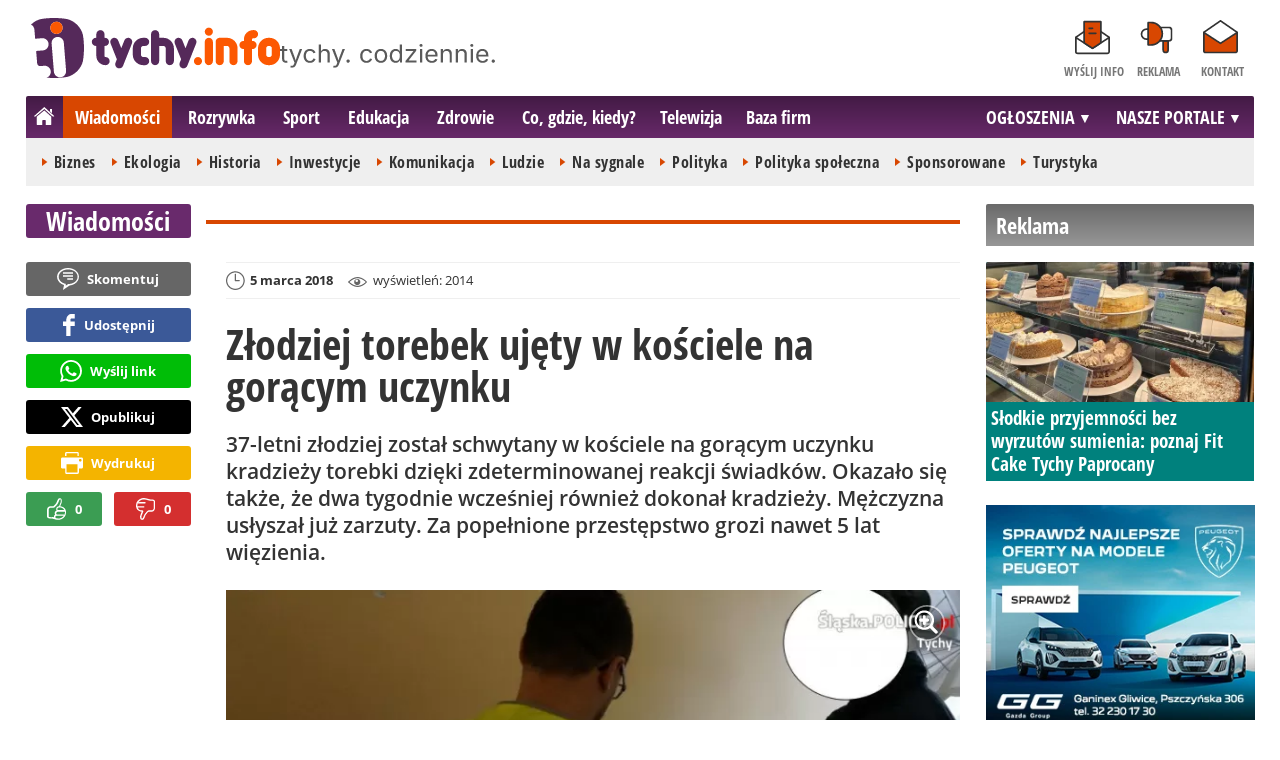

--- FILE ---
content_type: text/html; charset=UTF-8
request_url: https://www.tychy.info/wiadomosci/3087-zlodziej-torebek-ujety-w-kosciele-na-goracym-uczynku-tychy
body_size: 11870
content:
<!DOCTYPE html>
<html lang="pl-PL">

<head>
	<link rel="dns-prefetch" href="//connect.facebook.net">
	<link rel="dns-prefetch" href="//img.tychy.info">
	<link rel="dns-prefetch" href="//galeria.tychy.info">
	<link rel="dns-prefetch" href="//reklama.pless-intermedia.pl">
	<link rel="dns-prefetch" href="//s1.pless-intermedia.pl">
	<link rel="dns-prefetch" href="//pagead2.googlesyndication.com">
	<link rel="dns-prefetch" href="//google-analytics.com">
	<link rel="dns-prefetch" href="//komentarze.tychy.info">
		<link rel="preload" href="/public/fonts/OpenSans-Bold.woff2" crossorigin="anonymous" as="font" type="font/woff2">
	<link rel="preload" href="/public/fonts/OpenSans-Regular.woff2" crossorigin="anonymous" as="font" type="font/woff2">
	<link rel="preload" href="/public/fonts/OpenSansCondensed-Bold.woff2" crossorigin="anonymous" as="font" type="font/woff2">
	<link rel="preload" as="style" href="/public/style-1.3.17.css">
	<link rel="preload" as="script" href="/public/scripts-1.0.57.js">
	<meta http-equiv="Content-Type" content="text/html; charset=utf-8" />
	<meta name="viewport" content="width=device-width,initial-scale=1">
	<!-- Google tag (gtag.js) -->
	<script async src="https://www.googletagmanager.com/gtag/js?id=G-HF7QE3Q62E"></script>
	<script>
		window.dataLayer = window.dataLayer || [];

		function gtag() {
			dataLayer.push(arguments);
		}
		gtag('js', new Date());

		gtag('config', 'G-HF7QE3Q62E');
	</script>
	<title>tychy.info: Złodziej torebek ujęty w kościele na gorącym uczynku - Tychy</title>
<meta property="og:type" content="article">
<meta property="og:title" content="Złodziej torebek ujęty w kościele na gorącym uczynku">
<meta name="twitter:title" content="Złodziej torebek ujęty w kościele na gorącym uczynku">
<meta name="description" content="37-letni złodziej został schwytany w kościele na gorącym uczynku kradzieży torebki dzięki zdeterminowanej reakcji świadków. Okazało się także, że dwa tygodnie wcześniej również dokonał kradzieży. Mężczyzna usłyszał już zarzuty. Za popełnione przestępstwo grozi nawet 5 lat więzienia.">
<meta property="og:description" content="37-letni złodziej został schwytany w kościele na gorącym uczynku kradzieży torebki dzięki zdeterminowanej reakcji świadków. Okazało się także, że dwa tygodnie wcześniej również dokonał kradzieży. Mężczyzna usłyszał już zarzuty. Za popełnione przestępstwo grozi nawet 5 lat więzienia.">
<meta name="twitter:description" content="37-letni złodziej został schwytany w kościele na gorącym uczynku kradzieży torebki dzięki zdeterminowanej reakcji świadków. Okazało się także, że dwa tygodnie wcześniej również dokonał kradzieży. Mężczyzna usłyszał już zarzuty. Za popełnione przestępstwo grozi nawet 5 lat więzienia.">
<meta name="keywords" content="policja: kradzież, włamanie, Na sygnale, Tychy">
<meta property="og:url" content="https://www.tychy.info/wiadomosci/3087-zlodziej-torebek-ujety-w-kosciele-na-goracym-uczynku-tychy">
<meta name="thumbnailUrl" content="https://img.tychy.info/ib/ead6649f061886b18ba0f60281b67f28/7/147/53/897/444/2018/03/zlodziej_torebek_de72.jpg">
<meta property="og:image" content="https://img.tychy.info/2018/03/zlodziej_torebek_de72.jpg">
<meta name="twitter:image" content="https://img.tychy.info/2018/03/zlodziej_torebek_de72.jpg">
<meta property="og:image:alt" content="złodziej torebek">
<meta property="article:publisher" content="https://www.facebook.com/pages/tychyinfo/325275497519638">
<meta name="pubdate" content="2018-03-05T13:30:00+01:00">
<meta property="article:published_time" content="2018-03-05T13:30:00+01:00">
<meta name="lastmod" content="2018-03-05T13:30:00+01:00">
<meta property="article:modified_time" content="2018-03-05T13:30:00+01:00">
<meta name="author" content="BM / tychy.info">
<meta property="article:tag" content="policja: kradzież, włamanie">
<meta property="article:tag" content="Na sygnale">
<meta property="article:tag" content="Tychy">
<meta property="og:site_name" content="www.tychy.info">
<meta name="language" content="pl_PL">
<meta property="og:locale"  content="pl_PL">
<meta property="fb:pages" content="325275497519638">
<meta property="fb:app_id" content="333282446717690">
<link rel="canonical" href="https://www.tychy.info/wiadomosci/3087-zlodziej-torebek-ujety-w-kosciele-na-goracym-uczynku-tychy">
<meta name="twitter:card" content="summary_large_image">
<meta name="twitter:site" content="@tychy_info">
<meta name="robots" content="index,follow,all,max-snippet:-1,max-image-preview:large">
<script type="application/ld+json">
{"@context":"https:\/\/schema.org","@type":"NewsArticle","mainEntityOfPage":{"@type":"WebPage","@id":"https:\/\/www.tychy.info\/wiadomosci\/3087-zlodziej-torebek-ujety-w-kosciele-na-goracym-uczynku-tychy"},"headline":"Z\u0142odziej torebek uj\u0119ty w ko\u015bciele na gor\u0105cym uczynku","image":{"@type":"ImageObject","url":"https:\/\/img.tychy.info\/2018\/03\/zlodziej_torebek_de72.jpg"},"thumbnail":{"@type":"ImageObject","url":"https:\/\/img.tychy.info\/ib\/ead6649f061886b18ba0f60281b67f28\/7\/147\/53\/897\/444\/2018\/03\/zlodziej_torebek_de72.jpg","width":300,"height":156},"datePublished":"2018-03-05T13:30:00+01:00","dateModified":"2018-03-05T13:30:00+01:00","author":{"@type":"Person","name":"BM \/ tychy.info"},"description":"37-letni z\u0142odziej zosta\u0142 schwytany w ko\u015bciele na gor\u0105cym uczynku kradzie\u017cy torebki dzi\u0119ki zdeterminowanej reakcji \u015bwiadk\u00f3w. Okaza\u0142o si\u0119 tak\u017ce, \u017ce dwa tygodnie wcze\u015bniej r\u00f3wnie\u017c dokona\u0142 kradzie\u017cy. M\u0119\u017cczyzna us\u0142ysza\u0142 ju\u017c zarzuty. Za pope\u0142nione przest\u0119pstwo grozi nawet 5 lat wi\u0119zienia.","publisher":{"@context":"https:\/\/schema.org","@type":"NewsMediaOrganization","url":"https:\/\/www.tychy.info","name":"tychy.info","description":"tychy.info | tychy. codziennie. Lokalne informacje, wiadomo\u015bci, wydarzenia.Najwa\u017cniejsze informacje z Tych\u00f3w i okolic. Wiadomo\u015bci, wydarzenia, komunikaty, aktualno\u015bci drogowe, sport, biznes i \u017cycie miasta. tychy.info | tychy. codziennie.","email":"redakcja@tychy.info","telephone":"+48322128893","image":["https:\/\/www.tychy.info\/public\/img\/tychy-info-logo.svg","https:\/\/www.tychy.info\/public\/img\/tychy-info-logo-white.svg"],"logo":{"@type":"ImageObject","url":"https:\/\/www.tychy.info\/public\/img\/tychy-info-logo.png","width":1024,"height":247,"caption":"Logo tychy.info"},"address":[{"@type":"PostalAddress","streetAddress":"Bielska 10","addressLocality":"Pszczyna","addressRegion":"\u015al\u0105skie","postalCode":"43-200","addressCountry":{"@type":"Country","name":"PL"}}],"sameAs":["https:\/\/www.facebook.com\/tychy.info\/","https:\/\/www.instagram.com\/tychy.info\/","https:\/\/twitter.com\/tychy_info","https:\/\/www.youtube.com\/channel\/UC_HpjAA2pH_A0UebmrJk0jQ"],"parentOrganization":{"@type":"Organization","name":"pless intermedia Tomasz Klimczak","url":"https:\/\/www.pless-intermedia.pl\/","email":"biuro@pless-intermedia.pl","address":[{"@type":"PostalAddress","streetAddress":"Bielska 10","addressLocality":"Pszczyna","addressRegion":"\u015al\u0105skie","postalCode":"43-200","addressCountry":{"@type":"Country","name":"PL"}}],"logo":{"@type":"ImageObject","url":"https:\/\/pless-intermedia.pl\/pless-intermedia.svg","width":1024,"height":420,"caption":"Logo pless intermedia"},"sameAs":["https:\/\/www.facebook.com\/pless.intermedia\/"]}}}
</script>
	<link rel="stylesheet" type="text/css" href="/public/style-1.3.17.css">
			<link rel="stylesheet" media="print" type="text/css" href="/public/artykul_print.css">
		<script type="text/javascript" src="/public/scripts-1.0.57.js"></script>
	<link rel="alternate" type="application/rss+xml" title="Tychy.info (RSS 2.0)" href="/rss.xml" />
		<link rel="apple-touch-icon-precomposed" sizes="57x57" href="/public/img/favicons/apple-touch-icon-57x57.png" />
	<link rel="apple-touch-icon-precomposed" sizes="114x114" href="/public/img/favicons/apple-touch-icon-114x114.png" />
	<link rel="apple-touch-icon-precomposed" sizes="72x72" href="/public/img/favicons/apple-touch-icon-72x72.png" />
	<link rel="apple-touch-icon-precomposed" sizes="144x144" href="/public/img/favicons/apple-touch-icon-144x144.png" />
	<link rel="apple-touch-icon-precomposed" sizes="60x60" href="/public/img/favicons/apple-touch-icon-60x60.png" />
	<link rel="apple-touch-icon-precomposed" sizes="120x120" href="/public/img/favicons/apple-touch-icon-120x120.png" />
	<link rel="apple-touch-icon-precomposed" sizes="76x76" href="/public/img/favicons/apple-touch-icon-76x76.png" />
	<link rel="apple-touch-icon-precomposed" sizes="152x152" href="/public/img/favicons/apple-touch-icon-152x152.png" />
	<link rel="icon" type="image/png" href="/public/img/favicons/favicon-196x196.png" sizes="196x196" />
	<link rel="icon" type="image/png" href="/public/img/favicons/favicon-96x96.png" sizes="96x96" />
	<link rel="icon" type="image/png" href="/public/img/favicons/favicon-32x32.png" sizes="32x32" />
	<link rel="icon" type="image/png" href="/public/img/favicons/favicon-16x16.png" sizes="16x16" />
	<link rel="icon" type="image/png" href="/public/img/favicons/favicon-128.png" sizes="128x128" />
	<meta name="application-name" content="tychy.info" />
	<meta name="msapplication-TileColor" content="#FFFFFF" />
	<meta name="msapplication-TileImage" content="/public/img/favicons/mstile-144x144.png" />
	<meta name="msapplication-square70x70logo" content="/public/img/favicons/mstile-70x70.png" />
	<meta name="msapplication-square150x150logo" content="/public/img/favicons/mstile-150x150.png" />
	<meta name="msapplication-wide310x150logo" content="/public/img/favicons/mstile-310x150.png" />
	<meta name="msapplication-square310x310logo" content="/public/img/favicons/mstile-310x310.png" />
	<script>
					const theme = (window.matchMedia('(max-width:1010px)').matches) ? 'black' : 'white';
			</script>	
	<script async src="https://fundingchoicesmessages.google.com/i/pub-7973022587511598?ers=1"></script><script>(function() {function signalGooglefcPresent() {if (!window.frames['googlefcPresent']) {if (document.body) {const iframe = document.createElement('iframe'); iframe.style = 'width: 0; height: 0; border: none; z-index: -1000; left: -1000px; top: -1000px;'; iframe.style.display = 'none'; iframe.name = 'googlefcPresent'; document.body.appendChild(iframe);} else {setTimeout(signalGooglefcPresent, 0);}}}signalGooglefcPresent();})();</script>
	<meta name="publication-media-verification" content="a06992df4ff640d0b006bed82adade14">
</head>
<body>
	<script>
		document.body.classList.add(theme);
	</script>
	<div class="page">
				    		<header class="top" style="position:relative;">
    			<div class="logo-nav">
    				<div id="logo">
    					<a class="d1" href="/" title="tychy.info">
    						tychy.info
    						<img width="249" height="60" alt="tychy.info" />
    						<script>
    							const now = new Date();
    							let logo_src = '/public/img/tychy-info-logo'
    							if (theme == 'black') logo_src += '-white';
    							if (['1-5', '2-5', '3-5', '11-11'].includes(`${now.getDate()}-${now.getMonth()+1}`)) logo_src += '-polska';
    							document.querySelector('a.d1 img').src = `${logo_src}.svg`;
    						</script>
    					</a>
    					<span class="tychy_codziennie">
    						<img width="177" height="20" alt="tychy. codziennie." />
    						<script>
    							document.querySelector('span.tychy_codziennie img').src = (theme == 'black') ? '/public/img/tychy-codziennie-white.svg' : '/public/img/tychy-codziennie.svg';
    						</script>
    					</span>
    				</div>
    				<nav id="iconsMenu">
    					<ul>
    						    							<li class="icon1">
    								<a href="/wyslijinfo" rel="nofollow">Wyślij info</a>
    							</li>
    						    						<li class="icon3">
    							<a href="/reklama">Reklama</a>
    						</li>
    						<li class="icon4">
    							<a href="/kontakt">Kontakt</a>
    						</li>
    					</ul>
    				</nav>
    			</div>
    			 <div class="menu-position-holder"> <div class="menu-mobile-layer"> <div class="menu-wrapper"> <div class="menu-belka"> <nav id="mainMenu"> <a href="#" class="menu-mobile-btn">Menu</a> <ul class="menu-mobile-submenu"> <li menu-id="glowna" class="menu-item-link"><a href="https://www.tychy.info" class="home"><span>Strona główna</span></a></li><li menu-id="wiadomosci" class="menu-item-link with-submenu"><a href="https://www.tychy.info/wiadomosci">Wiadomości</a><div class="menu-tematy-mobile tematy-1"><ul><li id="t56"><a href="https://www.tychy.info/wiadomosci/temat/56-biznes">Biznes</a></li><li id="t65"><a href="https://www.tychy.info/wiadomosci/temat/65-ekologia">Ekologia</a></li><li id="t54"><a href="https://www.tychy.info/wiadomosci/temat/54-historia">Historia</a></li><li id="t60"><a href="https://www.tychy.info/wiadomosci/temat/60-inwestycje">Inwestycje</a></li><li id="t47"><a href="https://www.tychy.info/wiadomosci/temat/47-komunikacja">Komunikacja</a></li><li id="t59"><a href="https://www.tychy.info/wiadomosci/temat/59-ludzie">Ludzie</a></li><li id="t50"><a href="https://www.tychy.info/wiadomosci/temat/50-na-sygnale">Na sygnale</a></li><li id="t4"><a href="https://www.tychy.info/wiadomosci/temat/4-polityka">Polityka</a></li><li id="t57"><a href="https://www.tychy.info/wiadomosci/temat/57-polityka-spoleczna">Polityka społeczna</a></li><li id="t63"><a href="https://www.tychy.info/wiadomosci/temat/63-sponsorowane">Sponsorowane</a></li><li id="t36"><a href="https://www.tychy.info/wiadomosci/temat/36-turystyka">Turystyka</a></li></ul></div></li> <li menu-id="rozrywka" class="menu-item-link with-submenu"><a href="https://www.tychy.info/rozrywka">Rozrywka</a><div class="menu-tematy-mobile tematy-2"><ul><li id="t88"><a href="https://www.tychy.info/rozrywka/temat/88-dla-dzieci">Dla dzieci</a></li><li id="t113"><a href="https://www.tychy.info/rozrywka/temat/113-dla-seniorow">Dla seniorów</a></li><li id="t7"><a href="https://www.tychy.info/rozrywka/temat/7-imprezy">Imprezy</a></li><li id="t48"><a href="https://www.tychy.info/rozrywka/temat/48-kabarety">Kabarety</a></li><li id="t40"><a href="https://www.tychy.info/rozrywka/temat/40-kina">Kina</a></li><li id="t37"><a href="https://www.tychy.info/rozrywka/temat/37-koncerty">Koncerty</a></li><li id="t62"><a href="https://www.tychy.info/rozrywka/temat/62-literatura">Literatura</a></li><li id="t9"><a href="https://www.tychy.info/rozrywka/temat/9-podroze">Podróże</a></li><li id="t41"><a href="https://www.tychy.info/rozrywka/temat/41-spektakle">Spektakle</a></li><li id="t66"><a href="https://www.tychy.info/rozrywka/temat/66-warsztaty">Warsztaty</a></li><li id="t49"><a href="https://www.tychy.info/rozrywka/temat/49-wystawy">Wystawy</a></li><li id="t79"><a href="https://www.tychy.info/rozrywka/temat/79-zabawy-festyny">Zabawy, festyny</a></li></ul></div></li> <li menu-id="sport" class="menu-item-link with-submenu"><a href="https://www.tychy.info/sport">Sport</a><div class="menu-tematy-mobile tematy-3"><ul><li id="t111"><a href="https://www.tychy.info/sport/temat/111-fitness">Fitness</a></li><li id="t115"><a href="https://www.tychy.info/sport/temat/115-hokej">Hokej</a></li><li id="t13"><a href="https://www.tychy.info/sport/temat/13-pilka-nozna">Piłka nożna</a></li><li id="t14"><a href="https://www.tychy.info/sport/temat/14-rower">Rower</a></li><li id="t17"><a href="https://www.tychy.info/sport/temat/17-sporty-zimowe">Sporty zimowe</a></li><li id="t114"><a href="https://www.tychy.info/sport/temat/114-taniec">Taniec</a></li></ul></div></li> <li menu-id="edukacja" class="menu-item-link menu-wiecej-item"><a href="https://www.tychy.info/edukacja">Edukacja</a></li> <li menu-id="zdrowie" class="menu-item-link menu-wiecej-item"><a href="https://www.tychy.info/zdrowie">Zdrowie</a></li> <li menu-id="cgk" class="menu-item-link menu-wiecej-item"><a href="https://www.tychy.info/cgk">Co, gdzie, kiedy?</a></li><li menu-id="wideo" class="menu-item-link menu-wiecej-item"><a href="https://www.tychy.info/wideo">Telewizja</a></li><li menu-id="firmy" class="menu-item-link menu-wiecej-item"><a href="https://firmy.tychy.info/">Baza firm</a></li> <li menu-id="najnowsze" class="menu-item-link mobile-only"><a href="https://www.tychy.info/najnowsze">Najnowsze</a></li> <li menu-id="goracetematy" class="menu-item-link mobile-only"><a href="https://www.tychy.info/goracetematy">Gorące tematy</a><div class="menu-tematy-mobile menu-lata-mobile desktop-only"><ul><li id="r2025"><a href="https://www.tychy.info/goracetematy/rok/2025">2025</a></li><li id="r2024"><a href="https://www.tychy.info/goracetematy/rok/2024">2024</a></li><li id="r2023"><a href="https://www.tychy.info/goracetematy/rok/2023">2023</a></li><li id="r2022"><a href="https://www.tychy.info/goracetematy/rok/2022">2022</a></li><li id="r2021"><a href="https://www.tychy.info/goracetematy/rok/2021">2021</a></li><li id="r2020"><a href="https://www.tychy.info/goracetematy/rok/2020">2020</a></li><li id="r2019"><a href="https://www.tychy.info/goracetematy/rok/2019">2019</a></li><li id="r2018"><a href="https://www.tychy.info/goracetematy/rok/2018">2018</a></li><li id="r2017"><a href="https://www.tychy.info/goracetematy/rok/2017">2017</a></li></ul></div></li> <li menu-id="najpopularniejsze" class="menu-item-link mobile-only"><a href="https://www.tychy.info/najpopularniejsze">Najpopularniejsze</a><div class="menu-tematy-mobile menu-czas-mobile desktop-only"><ul><li id="c1"><a href="https://www.tychy.info/najpopularniejsze/czas/1">7 dni</a></li><li id="c2"><a href="https://www.tychy.info/najpopularniejsze/czas/2">30 dni</a></li><li id="c3"><a href="https://www.tychy.info/najpopularniejsze/czas/3">3 miesiące</a></li><li id="c4"><a href="https://www.tychy.info/najpopularniejsze/czas/4">6 miesięcy</a></li><li id="c5"><a href="https://www.tychy.info/najpopularniejsze/czas/5">1 rok</a></li><li id="c6"><a href="https://www.tychy.info/najpopularniejsze/czas/6">2 lata</a></li></ul></div></li> <li menu-id="reklama" class="menu-item-link mobile-only"><a href="/reklama">Reklama</a></li> <li menu-id="kontakt" class="menu-item-link mobile-only"><a href="/kontakt">Kontakt</a></li> </ul><div id="menuWiecej" class="menu-item-with-submenu"> <a href="#" class="triangle down">Więcej</a> <ul> <li menu-id="edukacja"><a href="https://www.tychy.info/edukacja">Edukacja</a></li> <li menu-id="zdrowie"><a href="https://www.tychy.info/zdrowie">Zdrowie</a></li><li menu-id="cgk"><a href="https://www.tychy.info/cgk">Co, gdzie, kiedy?</a></li> <li menu-id="wideo"><a href="https://www.tychy.info/wideo">Telewizja</a></li> <li menu-id="firmy"><a href="https://firmy.tychy.info/">Baza firm</a></li> </ul> </div> <div id="menuPortale" class="menu-item-with-submenu"> <a href="#" class="triangle down">NASZE PORTALE</a> <ul><li><a href="https://www.beskidy.cafe">beskidy.cafe</a></li><li><a href="https://www.bielskiedrogi.pl">bielskiedrogi.pl</a></li><li><a href="https://www.bielsko.info">bielsko.info</a></li><li><a href="https://www.brenna.info">brenna.info</a></li> <li><a href="https://www.cieszyn.news">cieszyn.news</a></li><li><a href="https://www.czecho.pl">czecho.pl</a></li> <li><a href="https://www.pless.pl">pless.pl</a></li> <li><a href="https://www.tychy.info">tychy.info</a></li> </ul> </div> <div id="menuOgloszenia" class="menu-item-with-submenu"> <a href="https:https://www.tychy.info/ogloszenia/" class="triangle down">OGŁOSZENIA</a> <ul><li><a href="https://www.djfranek.pl/">Co,&nbsp;gdzie,&nbsp;kiedy?</a></li> <li><a href="https://wujekfranek.pl/">Drobne</a></li> <li><a href="https://turboportal.pl/">Motoryzacja</a></li> <li><a href="https://mojelokum.pl">Nieruchomości</a></li> <li><a href="https://mojapraca.pl">Praca</a></li> <li><a href="http://zloteobraczki.pl">Wesele</a></li> </ul> </div> </nav> </div> </div> </div> </div> <div class="menu-tematy-desktop"></div>    				<script>
    					$('#mainMenu [menu-id="wiadomosci"] > a').addClass('active');
    					if ($('#mainMenu [menu-id="wiadomosci"]').has('.menu-tematy-mobile ul')) {
    						$('.menu-tematy-desktop').html($('#mainMenu [menu-id="wiadomosci"] .menu-tematy-mobile ul').clone());
    					}
    				</script>
    			    			
    		</header><section class="sidebar">
    <header class="belka-gray" style="margin-bottom:1rem;"><a href="/reklama">
            <h2>Reklama</h2>
        </a></header>
    <div class="artykul-sponsorowany" style="margin-bottom:1.5rem;">
        <article class="zajawka zajawka-reklama"><figure><a href="/wiadomosci/26753-slodkie-przyjemnosci-bez-wyrzutow-sumienia-poznaj-fit-cake-tychy-paprocany" class="thumb"><img loading="lazy" src="https://galeria.tychy.info/ib/1ca4ad38b055cb9e4efb5747de31afc5/z7/0/1084/1800/2020/2026/2026-01-08/slides/fit_cake_tychy_paprocany_2403.jpg" alt="" width="300" height="156"></a></figure><header><h3><a href="/wiadomosci/26753-slodkie-przyjemnosci-bez-wyrzutow-sumienia-poznaj-fit-cake-tychy-paprocany">Słodkie przyjemności bez wyrzutów sumienia: poznaj Fit Cake Tychy Paprocany</a></h3></header></article>    </div>
    <div class="skyscraper-start">
        <div class="skyscraper-lock">
            <div class="reklama-mod">
                <div class="blok-r blok-billboard" data-ads-id="65ebee874f12582339f7623ec5e3bd21"><div class="resizable-outer resizable970x250 reklama-display-desktop"><div class="resizable-inner"><iframe src="https://s1.pless-intermedia.pl/public/slajdy/html/2565_1767968461.html#https://www.tychy.info/a.php?k=65ebee874f12582339f7623ec5e3bd21|1" style="width:100%;height:100%;" scrolling="no" loading="lazy"></iframe></div></div><div class="resizable-outer resizable300x250 reklama-display-mobile"><div class="resizable-inner"><iframe src="https://s1.pless-intermedia.pl/public/slajdy/html/2564_1767968477.html#https://www.tychy.info/a.php?k=65ebee874f12582339f7623ec5e3bd21|1" style="width:100%;height:100%;" scrolling="no" loading="lazy"></iframe></div></div></div>                <div class="wrapper-row blok-r blok-link-rotacyjny" data-ads-id="becd98d699fed448578e89e285a606b4">
<a href="https://www.tychy.info/a.php?k=becd98d699fed448578e89e285a606b4&e=52zZyd3SlKi23WiOrI5k7LPgwPhpHTOWOfUP06jFviM%3D" target="_blank">
	<figure><img width="120" height="90" src="https://s1.pless-intermedia.pl/public/banner/594/b87ede22142cac55ed71de58beb207de.gif" alt="praca,bielsko,czechowice,pszczyna,tychy" loading="lazy"/></figure>
	<header>		
	<h4>PRACA - lokalne ogłoszenia - mojapraca.pl</h4>		
	Tychy | Pszczyna | Czechowice | Bielsko | Cieszyn
	</header>
</a>	
	</div>            </div>
        </div>
    </div>
    <script>
        function s12() {
            const scrollHeight = $(window).scrollTop() + 52;
            const assideOffsetTop = $('.skyscraper-start').offset().top;
            const skyscraperHeight = $('.skyscraper-lock').height();
            const footerOffsetTop = $('.page>footer').offset().top - 15;
            if ($('.skyscraper-start').is(':visible') && $(window).height() > skyscraperHeight && footerOffsetTop - assideOffsetTop > skyscraperHeight + 40) {
                $('.skyscraper-lock').css({
                    'width': $('.skyscraper-start').width()
                });
                if (footerOffsetTop - scrollHeight < skyscraperHeight) {
                    $('.skyscraper-lock').removeClass('skyscraper-stay-on-top').css({
                        position: 'absolute',
                        top: (footerOffsetTop - assideOffsetTop - skyscraperHeight) + 'px'
                    });
                } else {
                    $('.skyscraper-lock').css({
                        position: '',
                        top: ''
                    });
                    if (scrollHeight > assideOffsetTop) {
                        $('.skyscraper-lock').addClass('skyscraper-stay-on-top');
                    } else {
                        $('.skyscraper-lock').removeClass('skyscraper-stay-on-top');
                    }
                }
            } else {
                $('.skyscraper-lock').removeClass('skyscraper-stay-on-top').css({
                    position: '',
                    top: '',
                    'width': ''
                });
            }
        }
        $(document).ready(function() {
            $(window).resize(s12);
            $(window).scroll(s12);
            s12();
                            if ($('.blok-skyscraper-pod-leadem').length) {
                    var wiezowiec_move_uder_lead_status = 1;

                    function wiezowiec_move_uder_lead() {
                        if ($(document).width() > 1010 && wiezowiec_move_uder_lead_status == 2) {
                            $('.skyscraper-lock').prepend($('.blok-skyscraper-pod-leadem .reklama-mod'));
                            $('.blok-skyscraper-pod-leadem').hide();
                            wiezowiec_move_uder_lead_status = 1;
                        } else if ($(document).width() <= 1010 && wiezowiec_move_uder_lead_status == 1) {
                            $('.blok-skyscraper-pod-leadem').html($('.skyscraper-lock .reklama-mod'));
                            $('.blok-skyscraper-pod-leadem').show();
                            wiezowiec_move_uder_lead_status = 2;
                        }
                    }
                    wiezowiec_move_uder_lead();
                    $(window).resize(function() {
                        wiezowiec_move_uder_lead(false);
                    });
                }
                    });
    </script>
</section><main>
	<header class="pasek-red-artykul">
		<h2><a href="/wiadomosci">Wiadomości</a></h2>
	</header>
	<section class="wrapper">
											<div class="blok-artykul blok-artykul-z-akcjami">
						<div class="artykul-akcje artykul-akcje-desktop sticky"><ul><li><a href="#komentarze" class="comment-0"><span>Skomentuj</span></a></li><li><a class="facebook fb-share-button-static" href="javascript:void(0)" data-href="https://www.tychy.info/wiadomosci/3087-zlodziej-torebek-ujety-w-kosciele-na-goracym-uczynku-tychy" ><span>Udostępnij</span></a></li><li><a class="whatsapp" href="https://wa.me/?text=Z%C5%82odziej+torebek+uj%C4%99ty+w+ko%C5%9Bciele+na+gor%C4%85cym+uczynku%0Ahttps%3A%2F%2Fwww.tychy.info%2Fwiadomosci%2F3087-zlodziej-torebek-ujety-w-kosciele-na-goracym-uczynku-tychy" target="_blank" rel="noreferrer"><span>Wyślij link</span></a></li><li><a class="x" href="https://twitter.com/intent/tweet?text=Z%C5%82odziej+torebek+uj%C4%99ty+w+ko%C5%9Bciele+na+gor%C4%85cym+uczynku%0Ahttps%3A%2F%2Fwww.tychy.info%2Fwiadomosci%2F3087-zlodziej-torebek-ujety-w-kosciele-na-goracym-uczynku-tychy" target="_blank" rel="noreferrer"><span>Opublikuj</span></a></li><li><a class="print" href="javascript:window.print();" ><span>Wydrukuj</span></a></li><li id="a3087" class="vote-off"><a href="javascript:void(0);" class="vote-up">0</a><a href="javascript:void(0);" class="vote-down">0</a></li></ul></div>		<script>
		$(document).ready(function(){
			function stick_artykul_akcje(){
				let elems = document.querySelector("div.artykul-akcje.sticky ul");
				if(elems.offsetHeight<window.innerHeight){
					let elemh = document.querySelector("div.artykul-akcje.sticky");
					let recth = elemh.getBoundingClientRect();
					let rects = elems.getBoundingClientRect();
					if(recth.bottom<$(elems).height()+56) elems.className='stic-bottom';
					else if(recth.top-56<0) elems.className='stic';
					else elems.className='';
				}
			}
			$(window).resize(stick_artykul_akcje);
			$(window).scroll(stick_artykul_akcje);
			stick_artykul_akcje();
		})
	</script><article class="artykul">
		<div class="artykul-opcje"><ul><li class="ico-date-gray s" title="Data dodania">5 marca 2018</li><li class="ico-seen-gray" title="Wyświetleń"><ins class="hide-mobile-479">wyświetleń: </ins>2014</li></ul></div>	<header>
		<h1>Złodziej torebek ujęty w kościele na gorącym uczynku</h1>
						<p>37-letni złodziej został schwytany w kościele na gorącym uczynku kradzieży torebki dzięki zdeterminowanej reakcji świadków. Okazało się także, że dwa tygodnie wcześniej również dokonał kradzieży. Mężczyzna usłyszał już zarzuty. Za popełnione przestępstwo grozi nawet 5 lat więzienia.</p>
	</header>
	<div class="artykul-akcje artykul-akcje-mobile"><ul><li><a href="#komentarze" class="comment-0"><span>Skomentuj</span></a></li><li><a class="facebook fb-share-button-static" href="javascript:void(0)" data-href="https://www.tychy.info/wiadomosci/3087-zlodziej-torebek-ujety-w-kosciele-na-goracym-uczynku-tychy" ><span>Udostępnij</span></a></li><li><a class="whatsapp" href="https://wa.me/?text=Z%C5%82odziej+torebek+uj%C4%99ty+w+ko%C5%9Bciele+na+gor%C4%85cym+uczynku%0Ahttps%3A%2F%2Fwww.tychy.info%2Fwiadomosci%2F3087-zlodziej-torebek-ujety-w-kosciele-na-goracym-uczynku-tychy" target="_blank" rel="noreferrer"><span>Wyślij link</span></a></li><li><a class="x" href="https://twitter.com/intent/tweet?text=Z%C5%82odziej+torebek+uj%C4%99ty+w+ko%C5%9Bciele+na+gor%C4%85cym+uczynku%0Ahttps%3A%2F%2Fwww.tychy.info%2Fwiadomosci%2F3087-zlodziej-torebek-ujety-w-kosciele-na-goracym-uczynku-tychy" target="_blank" rel="noreferrer"><span>Opublikuj</span></a></li><li><a class="print" href="javascript:window.print();" ><span>Wydrukuj</span></a></li><li id="a3087" class="vote-off"><a href="javascript:void(0);" class="vote-up">0</a><a href="javascript:void(0);" class="vote-down">0</a></li></ul></div>			<div class="blok-skyscraper-pod-leadem blok-r-wrapper" data-label="REKLAMA"></div>
		<div class="artykul-tresc">
		<figure class="imageWrapper"><a href="https://img.tychy.info/ib/648a4a905739b55b4f445e87a1b86645/2/2018/03/zlodziej_torebek_de72.jpg" title="Złodziej torebek ujęty w kościele na gorącym uczynku" autor="fot. KMP Tychy" rel="lightbox"><img class="zdjecie-w-tresci" loading="lazy" src="https://img.tychy.info/ib/13490134ac9fe4e0679e98065edd710d/9/2018/03/zlodziej_torebek_de72.jpg" alt="złodziej torebek" /><span class="ico_lupa"></span></a><figcaption><span class="caption">Złodziej torebek ujęty w kościele na gorącym uczynku</span> &middot; <em>fot. <span>KMP Tychy</span></em></figcaption>
<script type="application/ld+json">
{"@context":"https:\/\/schema.org\/","@type":"ImageObject","contentUrl":"https:\/\/img.tychy.info\/ib\/648a4a905739b55b4f445e87a1b86645\/2\/2018\/03\/zlodziej_torebek_de72.jpg","creditText":"KMP Tychy","caption":"z\u0142odziej torebek"}
</script>
</figure><br />
<br />
Do zdarzenia doszło pod koniec ubiegłego tygodnia w jednym z tyskich kościołów. Kobieta zauważyła mężczyznę, w którym rozpoznała złodzieja, który dwa tygodnie wcześniej okradł starszą parafiankę. Kobieta niezwłocznie powiadomiła policjantów. Do czasu przyjazdu mundurowych obserwowała mężczyznę. Kiedy zaczął się kierować w stronę wyjścia, kobieta z pomocą brata zatarasowała mu wyjście. Wtedy też okazało się, że miał on przy sobie kolejną skradzioną torebkę. Schwytany na gorącym uczynku złodziej szybko trafił do policyjnego aresztu. To doskonale znany policjantom 37-latek. <br />
<br />
Mężczyzna odpowie za swoje czyny dzięki czujności 58-letniej kobiety oraz jej 62-letniego brata. Bezpośrednio po pierwszej kradzieży, informowaliśmy o tym zdarzeniu w artykule: <a href="http://wiadomosci.tychy.info/2947-okradl-seniorke-w-kosciele-81-latka-stracila-torebke-z-dokumentami" rel="nofollow">"Okradł seniorkę w kościele. 81-latka straciła torebkę z dokumentami"</a>, apelując przy tym o czujność w każdym miejscu. Mundurowi podkreślają, że przede wszystkim należy reagować, ponieważ obojętność ze strony społeczeństwa daje przyzwolenie na kontynuowanie przestępczych procederów.<br />
<br />
Torebka wraz z dokumentami oraz pieniędzmi wróciła do właścicielki. Policjanci przedstawili mężczyźnie zarzut dwukrotnej kradzieży. Sprawca przyznał się do zarzucanych mu czynów. Prokurator objął go policyjnym dozorem. Za popełnione przestępstwo kodeks karny przewiduje karę do 5 lat więzienia.	</div>
	<footer><p class="autorzy">BM / tychy.info</p><p class="zrodlo">źródło: KMP Tychy</p></footer>	<div class="artykul-akcje artykul-akcje-mobile"><ul><li><a href="#komentarze" class="comment-0"><span>Skomentuj</span></a></li><li><a class="facebook fb-share-button-static" href="javascript:void(0)" data-href="https://www.tychy.info/wiadomosci/3087-zlodziej-torebek-ujety-w-kosciele-na-goracym-uczynku-tychy" ><span>Udostępnij</span></a></li><li><a class="whatsapp" href="https://wa.me/?text=Z%C5%82odziej+torebek+uj%C4%99ty+w+ko%C5%9Bciele+na+gor%C4%85cym+uczynku%0Ahttps%3A%2F%2Fwww.tychy.info%2Fwiadomosci%2F3087-zlodziej-torebek-ujety-w-kosciele-na-goracym-uczynku-tychy" target="_blank" rel="noreferrer"><span>Wyślij link</span></a></li><li><a class="x" href="https://twitter.com/intent/tweet?text=Z%C5%82odziej+torebek+uj%C4%99ty+w+ko%C5%9Bciele+na+gor%C4%85cym+uczynku%0Ahttps%3A%2F%2Fwww.tychy.info%2Fwiadomosci%2F3087-zlodziej-torebek-ujety-w-kosciele-na-goracym-uczynku-tychy" target="_blank" rel="noreferrer"><span>Opublikuj</span></a></li><li><a class="print" href="javascript:window.print();" ><span>Wydrukuj</span></a></li><li id="a3087" class="vote-off"><a href="javascript:void(0);" class="vote-up">0</a><a href="javascript:void(0);" class="vote-down">0</a></li></ul></div>	<script>
		$(function() {
			$('a[rel="lightbox"]').lightBox();
			PlusMinus.init();
		});
	</script>
	</article>						<div class="blok-r-wrapper" data-label="REKLAMA"><script async src="//pagead2.googlesyndication.com/pagead/js/adsbygoogle.js"></script>
<!-- tychy / wiadomości -->
<ins class="adsbygoogle"
style="display:block;height:280px;"
data-ad-client="ca-pub-7973022587511598"
data-ad-slot="7968811905"
data-ad-format="rectangle"
data-full-width-responsive="false"></ins>
<script>
(adsbygoogle = window.adsbygoogle || []).push({});
</script></div>	
						<div class="zobacz-takze">
	<header class="pasek-red medium">
		<h2><span>ZOBACZ TAKŻE</span></h2>
	</header>
	<div class="content grid-3xn">
		<article class="zajawka"><figure><a href="/wiadomosci/26811-rozpoznajesz-mezczyzne-ze-zdjecia-przywlaszczyl-smartwatcha-szuka-go-policja-tychy" class="thumb"><img loading="lazy" src="https://img.tychy.info/ib/3725963d915838c0f1103581b66599e2/7/0/31/422/250/2026/01/rozpoznajesz_mezczyzne_ze_zdjecia_przywlaszczyl_smartwatcha_szuka_go_policja_7b68.png" alt="Rozpoznajesz mężczyznę ze zdjęcia? Przywłaszczył smartwatcha, szuka go policja" width="300" height="156"></a></figure><header><h3><a href="/wiadomosci/26811-rozpoznajesz-mezczyzne-ze-zdjecia-przywlaszczyl-smartwatcha-szuka-go-policja-tychy">Rozpoznajesz mężczyznę ze zdjęcia? Przywłaszczył smartwatcha, szuka go policja</a></h3></header></article><article class="zajawka"><figure><a href="/wiadomosci/26752-napad-na-sklep-przy-ul-przejazdowej-policjanci-zatrzymali-sprawce-uslyszal-ponad-40-zarzutow-tychy" class="thumb"><img loading="lazy" src="https://img.tychy.info/ib/6da310b719053c1b21a117f9320bc81d/7/2026/01/napad_na_sklep_przy_ul_przejazdowej_policjanci_zatrzymali_sprawce_a32e.jpg" alt="Napad na sklep przy ul. Przejazdowej. Policjanci zatrzymali sprawcę" width="300" height="156"><div class="fw"><img width="28" height="28" src="/public/img/foto.svg" alt="zdjęcia" loading="lazy"></div></a></figure><header><h3><a href="/wiadomosci/26752-napad-na-sklep-przy-ul-przejazdowej-policjanci-zatrzymali-sprawce-uslyszal-ponad-40-zarzutow-tychy"><div class="label label-wazne">Gorący temat</div>Napad na sklep przy ul. Przejazdowej. Policjanci zatrzymali sprawcę - usłyszał ponad 40 zarzutów</a></h3></header></article><article class="zajawka"><figure><a href="/wiadomosci/26647-foto-seria-wlaman-do-firm-i-domow-na-terenie-tychow-zatrzymano-29-letniego-ukrainca-tychy" class="thumb"><img loading="lazy" src="https://galeria.tychy.info/ib/45bebd1fefefe3a69b57c9c0de472cb7/z7/2025/2025-12-20/slides/seria_wlaman_do_firm_i_domow_na_terenie_tychow_zatrzymano_29_letniego_ukrainca_bad9.jpg" alt="" width="300" height="156"><div class="fw"><img width="28" height="28" src="/public/img/foto.svg" alt="zdjęcia" loading="lazy"></div></a></figure><header><h3><a href="/wiadomosci/26647-foto-seria-wlaman-do-firm-i-domow-na-terenie-tychow-zatrzymano-29-letniego-ukrainca-tychy">[FOTO] Seria włamań do firm i domów na terenie Tychów. Zatrzymano 29-letniego Ukraińca</a></h3></header></article><article class="zajawka"><figure><a href="/wiadomosci/26534-w-tychach-ukradli-samochod-paliwo-z-ciezarowki-i-tablice-rejestracyjne-tychy" class="thumb"><img loading="lazy" src="https://img.tychy.info/ib/cd59a304b21326486d0eaf56f60f5d8e/7/2025/01/ilustracja_3a80.jpg" alt="Ilustracja" width="300" height="156"></a></figure><header><h3><a href="/wiadomosci/26534-w-tychach-ukradli-samochod-paliwo-z-ciezarowki-i-tablice-rejestracyjne-tychy">W Tychach ukradli samochód, paliwo z ciężarówki i tablice rejestracyjne</a></h3></header></article><article class="zajawka"><figure><a href="/wiadomosci/26480-zginely-katalizatory-z-aut-art-dekoracyjne-i-pieniadze-ktos-wlamal-sie-na-facebooka-tychy" class="thumb"><img loading="lazy" src="https://img.tychy.info/ib/cd59a304b21326486d0eaf56f60f5d8e/7/2025/01/ilustracja_3a80.jpg" alt="Ilustracja" width="300" height="156"></a></figure><header><h3><a href="/wiadomosci/26480-zginely-katalizatory-z-aut-art-dekoracyjne-i-pieniadze-ktos-wlamal-sie-na-facebooka-tychy">Zginęły katalizatory z aut, art. dekoracyjne i pieniądze. Ktoś włamał się na Facebooka</a></h3></header></article><article class="zajawka"><figure><a href="/wiadomosci/26324-wlozyl-towary-do-plecaka-i-wyszedl-ze-sklepu-jak-gdyby-nigdy-nic-zatrzymal-go-policjant-po-sluzbie-tychy" class="thumb"><img loading="lazy" src="https://img.tychy.info/ib/29f22d29065b5acf39abe567a8dd4c6b/7/2022/04/policja_radiowoz_ilustracja_2861.jpg" alt="policja, radiowóz, ilustracja" width="300" height="156"></a></figure><header><h3><a href="/wiadomosci/26324-wlozyl-towary-do-plecaka-i-wyszedl-ze-sklepu-jak-gdyby-nigdy-nic-zatrzymal-go-policjant-po-sluzbie-tychy">Włożył towary do plecaka i wyszedł ze sklepu, jak gdyby nigdy nic. Zatrzymał go policjant po służbie</a></h3></header></article>	</div>
</div>						<!--komentarze-->
						<section id="komentarze" class="wrapper-row">
															<header class="belka-gray" style="margin-bottom:0.5rem;">
									<div>
										<h2>Komentarze <ins id="mod_komentarze_ile"></ins></h2>
									</div>
								</header>
								<ul class="sub-menu">
									<!--<li><a href="#">Zarejestruj się</a></li> //-->
									<li><a href="http://www.tychy.info/802-regulamin-komentarzy">Regulamin</a></li>
									<li><a href="http://www.tychy.info/1012-polityka-prywatnosci">Polityka&nbsp;prywatności</a></li>
								</ul>
																	<div style="border:2px solid #aaa;padding:10px;font-size:0.813rem;color:#666;margin-bottom:1rem;">
										Zgodnie z Rozporządzeniem Ogólnym o Ochronie Danych Osobowych (RODO) na portalu tychy.info zaktualizowana została <a href="http://www.tychy.info/1012-polityka-prywatnosci">Polityka Prywatności</a>. Zachęcamy do zapoznania się z dokumentem.
									</div>
																
								<script type="text/javascript">
									function komentarze_box_load() {
										if ($(window).scrollTop() + $(window).height() + 500 >= $('#komentarze').offset().top) {
											$(window).off('resize', komentarze_box_load);
											$(window).off('scroll', komentarze_box_load);
											$.ajax({
												url: 'https://komentarze.tychy.info/js/mod_komentarze.js?v=4',
												dataType: "script",
												cache: true,
												success: function() {
													mod_komentarze({
														'ai': 3087,
														'theme': theme
													});
												}
											});
										}
									}
									$(window).resize(komentarze_box_load);
									$(window).scroll(komentarze_box_load);
								</script>
													</section>						
						<!--komentarze end-->
					</div>
					</section>
</main>
	<footer>
			<section class="wrapper">
			<div class="blok-r c" style="margin:0.5rem 0 1.5rem 0;">
				<script async src="//pagead2.googlesyndication.com/pagead/js/adsbygoogle.js"></script>
<!-- tychy / strona główna / billboard -->
<ins class="adsbygoogle" style="display:block;height:280px;" data-ad-client="ca-pub-7973022587511598" data-ad-slot="5381365917" data-ad-format="horizontal,rectangle" data-full-width-responsive="true"></ins>
<script>
    (adsbygoogle = window.adsbygoogle || []).push({});
</script>			</div>
		</section>		
		<div class="sub-footer">
		<section class="kol1">
			<header class="pasek-white small">
				<h2>Wydawca</h2>
			</header>
			<figure class="logo">
				<a href="https://www.pless-intermedia.pl" rel="nofollow"><img src="/public/img/pless_intermedia_white.svg" alt="Logo firmy pless-intermedia" /></a>
			</figure>
			<address>
				Portal tychy.info
			</address>
			<p>
				tel. 32 212 88 93 / redakcja<br />
				tel. 884 884 090 / reklama
			</p>
		</section>
		<section class="kol2">
			<header class="pasek-white small">
				<h2>Obserwuj nas</h2>
			</header>
			<ul class="social-media">
				<li>
					<a href="https://www.facebook.com/tychy.info/" rel="nofollow" target="_blank">
						<figure>
							<img width="40" height="40" src="/public/img/socialmedia/facebook.svg" loading="lazy">
						</figure>
						<header>
							<h4>Facebook</h4>
						</header>
					</a>
				</li>
				<li>
					<a href="https://twitter.com/tychy_info" rel="nofollow" target="_blank">
						<figure>
							<img width="40" height="40" src="/public/img/socialmedia/x.svg" alt="X" loading="lazy">
						</figure>
						<header>
							<h4>X</h4>
						</header>
					</a>
				</li>
				<li>
					<a href="https://www.instagram.com/tychy.info/" rel="nofollow" target="_blank">
						<figure>
							<img width="40" height="40" src="/public/img/socialmedia/instagram.svg" loading="lazy">
						</figure>
						<header>
							<h4>Instagram</h4>
						</header>
					</a>
				</li>
				<li>
					<a href="https://www.youtube.com/channel/UC_HpjAA2pH_A0UebmrJk0jQ" rel="nofollow" target="_blank">
						<figure>
							<img width="40" height="40" src="/public/img/socialmedia/youtube.svg" loading="lazy">
						</figure>
						<header>
							<h4>Youtube</h4>
						</header>
					</a>
				</li>
			</ul>
		</section>
		<section class="kol3">
			<header class="pasek-white small">
				<h2>Facebook</h2>
			</header>
			<div class="fb-page" data-href="https://www.facebook.com/tychy.info/" data-width="500" data-small-header="false" data-adapt-container-width="true" data-hide-cover="false" data-show-facepile="true" data-lazy="true">Loading...</div>
		</section>
	</div>
	<div class="credits">
		<span class="alignleft">© 2012-<script>
				document.write((new Date()).getFullYear());
			</script> <a href="https://www.pless-intermedia.pl" target="_blank" style="color:inherit;font-weight:700;">pless intermedia</a>. Wszelkie prawa zastrzeżone.</span>
		<span class="alignright"><a href="/reklama" rel="nofollow">Reklama</a><a href="/rss.xml" rel="nofollow">RSS</a><a href="/polityka-prywatnosci" rel="nofollow">Polityka&nbsp;prywatności</a><a href="/kontakt" rel="nofollow">Kontakt</a><a href="#top">Do góry</a></span>
	</div>
</footer>	</div>
	<script>
		function menu_stay_on_top(){
	    	var scrollHeight = $(window).scrollTop();
	        var navOffsetTop=$('.menu-position-holder').offset().top;
	        if(scrollHeight>navOffsetTop){
	        	$('.menu-position-holder').css('height',$('.menu-position-holder').height());
	            $('.menu-wrapper').addClass('menu-stay-on-top');	                       	
	        }else{
	            $('.menu-wrapper').removeClass('menu-stay-on-top');
	            $('.menu-position-holder').css('height','');                        
	        }
	        //Zamknij menu przy skalowaniu
	        if(window.matchMedia('(min-width: 721px)').matches){
				$('.menu-item-link.with-submenu > a').removeClass('open');
				$('div.menu-tematy-mobile').hide(); 
				if($('body').hasClass('menu-open')){
					$('body').removeClass('menu-open');
	           	 	$('.menu-mobile-submenu').removeClass('open');
				}				 
	        }		    
	    }
		//Menu ogłoszenia
	    $('.menu-item-with-submenu>a').click(function(){
	    	$('.menu-item-with-submenu.open').not(this.parentElement).removeClass('open').children('a').toggleClass('up down');
	    	$(this).toggleClass('up down');
		    $(this).parent().toggleClass('open');	
		    return false;	    	
	    });
	    //Menu mobilne 
	    $('.menu-mobile-btn').click(function(){
	       	$('body').toggleClass('menu-open');
	       	$('.menu-item-with-submenu.open').removeClass('open');
	       	$('.menu-mobile-submenu').toggleClass('open');
	       	return false;
	    });
		$('.menu-item-link.with-submenu > a').click(function(e){
            if(window.matchMedia('(max-width: 720px)').matches){
                if(e.clientX>$(this).width()-50){
                    $(this).toggleClass('open');
                    $(this).parent().find('div.menu-tematy-mobile').slideToggle();
             	    return false;
                }
			}
        });
	    $(window).scroll(menu_stay_on_top);
	    $(window).resize(menu_stay_on_top);	    
	
		$(window).resize();
		
		$(document).ready(function(){
			$("img.lazy").lazyload().removeClass('lazy');						
		});
	</script> 
		<script>
	(new Promise((resolve, reject) => {
		const pless_ads = [[],window.pless_ads_artykul_id || 0];
		$('[data-ads-id]:visible').each(function() {
			pless_ads[0].push($(this).attr('data-ads-id'));
		});
		(pless_ads[0].length > 0 || pless_ads[1] > 0) ? resolve(pless_ads): reject('PlessAds: No data to send');
	})).then(pless_ads_data => {
		$.ajax({
			url: '//www.tychy.info/a.php',
			data: {
				'show_stats': 1,
				'kampanie': pless_ads_data[0].join(','),
				'artykul_id': pless_ads_data[1]
			},
			type: 'POST',
			dataType: 'text',
			cache: false,
			timeout: 10000
		});
	}).catch(message => console.log(message));
</script>		<script>
		document.addEventListener('copy', (event) => {
			const pagelink = `\n\nŹródło: ${document.location.protocol}//${document.location.hostname}. Zapoznaj się z pełną treścią artykułu: ${document.location.href}`;
			event.clipboardData.setData('text', document.getSelection() + pagelink);
			event.preventDefault();
		});
	</script>
	  	
</body>
</html>

--- FILE ---
content_type: text/html
request_url: https://s1.pless-intermedia.pl/public/slajdy/html/2565_1767968461.html
body_size: 611
content:
<!doctype html>
<html>
	<head>
		<META HTTP-EQUIV="Pragma" CONTENT="private">
		<META HTTP-EQUIV="Cache-Control" CONTENT="private, max-age=3600, pre-check=3600">
		<META HTTP-EQUIV="Expires" CONTENT="Sun, 18 Jan 26 00:10:02 +0100">
		<script src="//ajax.googleapis.com/ajax/libs/jquery/1.11.1/jquery.min.js"></script>
		<style>
			html,body,img,a{margin:0;padding:0;}
			body{background-color:transparent;}
			img,a{display:block;width:100%;}
		</style>		
		<script>
			var data=location.hash.substring(1).split('|');
			var s=[{"src":"\/public\/slajdy\/img\/4f\/4f914bc934612b9dd087ceda5696a960.jpg","link":"https:\/\/gazdagroup.pl\/marka-peugeot","crypto":"wKRVF5d0DqeDtCCYQa7InW9Bv+NSRUM+TcFn6JflwWIvGwWMnuGD5tfdaNsB28W5","delay":8},{"src":"\/public\/slajdy\/img\/20\/20355b56b88e6268ad447bb5cb491f2e.jpg","link":"https:\/\/gazdagroup.pl\/","crypto":"wKRVF5d0DqeDtCCYQa7InYF3ySjzIUE\/K+eO2wS+\/Gc=","delay":8},{"src":"\/public\/slajdy\/img\/e1\/e18d5a824553d2c3dace56fc927891fb.jpg","link":"https:\/\/gazdagroup.pl\/","crypto":"wKRVF5d0DqeDtCCYQa7InYF3ySjzIUE\/K+eO2wS+\/Gc=","delay":8}];
			var i=0;
			var baselink=data[0] || 'go';
			var target=data[1] || 1;
			function loadImage(){
				if(!s[i].link || s[i].link.length===0){
					$('body').empty().append('<img src="'+s[i].src+'" />');
				}else{
					$('body').empty().append('<a href="'+((baselink=='go')?s[i].link:baselink+'&e='+encodeURIComponent(s[i].crypto))+'" target="'+((target>1)?'_parent':'_blank')+'"><img src="'+s[i].src+'" /></a>');
				}
				s[i].preloaded=true;				
								if(s.length>1){
					setTimeout(loadImage,s[i].delay*1000);
					if(++i>=s.length) i=0;					
					if(!s[i].preloaded){
						var img=new Image();
						img.src=s[i].src;
					}
				}				
							}		
			$(document).ready(function(){
				if(s.length>0){
										loadImage();
				}
			});
		</script>
	</head>
	<body>		
	</body>	
</html>

--- FILE ---
content_type: text/html
request_url: https://s1.pless-intermedia.pl/public/slajdy/html/2564_1767968477.html
body_size: 509
content:
<!doctype html>
<html>
	<head>
		<META HTTP-EQUIV="Pragma" CONTENT="private">
		<META HTTP-EQUIV="Cache-Control" CONTENT="private, max-age=3600, pre-check=3600">
		<META HTTP-EQUIV="Expires" CONTENT="Sun, 18 Jan 26 00:10:02 +0100">
		<script src="//ajax.googleapis.com/ajax/libs/jquery/1.11.1/jquery.min.js"></script>
		<style>
			html,body,img,a{margin:0;padding:0;}
			body{background-color:transparent;}
			img,a{display:block;width:100%;}
		</style>		
		<script>
			var data=location.hash.substring(1).split('|');
			var s=[{"src":"\/public\/slajdy\/img\/48\/481a275531e866d3e2b2487203ebfa42.jpg","link":"https:\/\/gazdagroup.pl\/marka-peugeot","crypto":"wKRVF5d0DqeDtCCYQa7InW9Bv+NSRUM+TcFn6JflwWIvGwWMnuGD5tfdaNsB28W5","delay":10},{"src":"\/public\/slajdy\/img\/2e\/2e323c86829d7f5f616b2c0b7914951c.jpg","link":"https:\/\/gazdagroup.pl\/","crypto":"wKRVF5d0DqeDtCCYQa7InYF3ySjzIUE\/K+eO2wS+\/Gc=","delay":9},{"src":"\/public\/slajdy\/img\/f0\/f045ab81639d0b1344d0cf9b5e136d0a.jpg","link":"https:\/\/gazdagroup.pl\/","crypto":"wKRVF5d0DqeDtCCYQa7InYF3ySjzIUE\/K+eO2wS+\/Gc=","delay":8}];
			var i=0;
			var baselink=data[0] || 'go';
			var target=data[1] || 1;
			function loadImage(){
				if(!s[i].link || s[i].link.length===0){
					$('body').empty().append('<img src="'+s[i].src+'" />');
				}else{
					$('body').empty().append('<a href="'+((baselink=='go')?s[i].link:baselink+'&e='+encodeURIComponent(s[i].crypto))+'" target="'+((target>1)?'_parent':'_blank')+'"><img src="'+s[i].src+'" /></a>');
				}
				s[i].preloaded=true;				
								if(s.length>1){
					setTimeout(loadImage,s[i].delay*1000);
					if(++i>=s.length) i=0;					
					if(!s[i].preloaded){
						var img=new Image();
						img.src=s[i].src;
					}
				}				
							}		
			$(document).ready(function(){
				if(s.length>0){
										loadImage();
				}
			});
		</script>
	</head>
	<body>		
	</body>	
</html>

--- FILE ---
content_type: text/html; charset=utf-8
request_url: https://www.google.com/recaptcha/api2/aframe
body_size: 268
content:
<!DOCTYPE HTML><html><head><meta http-equiv="content-type" content="text/html; charset=UTF-8"></head><body><script nonce="oJxSEZY3cmQKnT4zO1xHkg">/** Anti-fraud and anti-abuse applications only. See google.com/recaptcha */ try{var clients={'sodar':'https://pagead2.googlesyndication.com/pagead/sodar?'};window.addEventListener("message",function(a){try{if(a.source===window.parent){var b=JSON.parse(a.data);var c=clients[b['id']];if(c){var d=document.createElement('img');d.src=c+b['params']+'&rc='+(localStorage.getItem("rc::a")?sessionStorage.getItem("rc::b"):"");window.document.body.appendChild(d);sessionStorage.setItem("rc::e",parseInt(sessionStorage.getItem("rc::e")||0)+1);localStorage.setItem("rc::h",'1768619709052');}}}catch(b){}});window.parent.postMessage("_grecaptcha_ready", "*");}catch(b){}</script></body></html>

--- FILE ---
content_type: text/css
request_url: https://www.tychy.info/public/style-1.3.17.css
body_size: 32154
content:
@font-face{font-family:"Open Sans Condensed";src:url(/public/fonts/OpenSansCondensed-Bold.woff2) format("woff2"), url(/public/fonts/OpenSansCondensed-Bold.woff) format("woff");font-weight:700;font-style:normal;font-display:swap;}@font-face{font-family:"Open Sans Condensed";src:url(/public/fonts/OpenSansCondensed-Light.woff2) format("woff2"), url(/public/fonts/OpenSansCondensed-Light.woff) format("woff");font-weight:300;font-style:normal;font-display:swap;}@font-face{font-family:"Open Sans";src:url(/public/fonts/OpenSans-Regular.woff2) format("woff2"), url(/public/fonts/OpenSans-Regular.woff) format("woff");font-weight:400;font-style:normal;font-display:swap;}@font-face{font-family:"Open Sans";src:url(/public/fonts/OpenSans-Semibold.woff2) format("woff2"), url(/public/fonts/OpenSans-Semibold.woff) format("woff");font-weight:600;font-style:normal;font-display:swap;}@font-face{font-family:"Open Sans";src:url(/public/fonts/OpenSans-Bold.woff2) format("woff2"), url(/public/fonts/OpenSans-Bold.woff) format("woff");font-weight:700;font-style:normal;font-display:swap;}@font-face{font-family:"Open Sans";src:url(/public/fonts/OpenSans-Italic.woff2) format("woff2"), url(/public/fonts/OpenSans-Italic.woff) format("woff");font-weight:400;font-style:italic;font-display:swap;}@font-face{font-family:"Open Sans";src:url(/public/fonts/OpenSans-BoldItalic.woff2) format("woff2"), url(/public/fonts/OpenSans-BoldItalic.woff) format("woff");font-weight:700;font-style:italic;font-display:swap;}@font-face{font-family:"Tinos";src:url(/public/fonts/Tinos-Regular.woff2) format("woff2"), url(/public/fonts/Tinos-Regular.woff) format("woff");font-weight:400;font-style:normal;font-display:swap;}@font-face{font-family:"Tinos";src:url(/public/fonts/Tinos-Bold.woff2) format("woff2"), url(/public/fonts/Tinos-Bold.woff) format("woff");font-weight:700;font-style:normal;font-display:swap;}:root{--svg_comments:url("[data-uri]");--svg_facebook:url("[data-uri]");--svg_whatsapp:url("[data-uri]");--svg_twitter:url("[data-uri]");--svg_x:url("[data-uri]");--svg_printer:url("[data-uri]");--svg_thumb_up:url("[data-uri]");--svg_thumb_down:url("[data-uri]");--svg_quote:url("[data-uri]");--svg_document:url("[data-uri]");--svg_koperta:url("[data-uri]");}html,body,div,span,object,iframe,h1,h2,h3,h4,h5,h6,p,blockquote,pre,abbr,address,cite,code,del,dfn,em,img,ins,kbd,q,samp,small,strong,sub,sup,var,b,i,dl,dt,dd,ol,ul,li,fieldset,form,label,legend,table,caption,tbody,tfoot,thead,tr,th,td,article,aside,canvas,details,figcaption,figure,footer,header,hgroup,menu,main,nav,section,summary,time,mark,audio,video{margin:0;padding:0;border:0;outline:0;font-size:100%;vertical-align:baseline;background:transparent;}html{position:relative;min-height:100%;}body{line-height:1;}article,aside,details,figcaption,figure,footer,header,hgroup,menu,main,nav,section{display:block;}nav ul{list-style:none;}blockquote,q{quotes:none;}blockquote:before,blockquote:after,q:before,q:after{content:'';content:none;}a{margin:0;padding:0;font-size:100%;vertical-align:baseline;background:transparent;}ins{text-decoration:none;}del{text-decoration:line-through;}abbr[title],dfn[title]{border-bottom:1px dotted;cursor:help;}table{border-collapse:collapse;border-spacing:0;}hr{display:block;height:1px;border:0;border-top:1px solid #ccc;margin:1em 0;padding:0;}input,select{vertical-align:middle;}input,button,select,textarea{font-family:inherit;font-size:inherit;line-height:inherit;}*,*::before,*::after{-moz-box-sizing:border-box;-webkit-box-sizing:border-box;box-sizing:border-box;}img{vertical-align:middle;}.c{text-align:center;}.r{text-align:right;}.l{text-align:left;}.nowrap{white-space:nowrap;}.s{font-weight:bolder;}.dn{display:none;}.w100{width:100%;}.clr{clear:both;}.fl{float:left;}.fr{float:right;}.page{width:100%;max-width:1320px;margin:0 auto;}.page > footer{clear:both;}.wrapper-row,.blok-artykul,.blok-sm,.blok-md,.blok-half{margin-bottom:1.5rem;}.top{padding-bottom:18px;}.wrapper-row,.wrapper{overflow:hidden;}.blok-sm,.blok-half{float:left;}.sidebar{float:right;}.blok-half{width:48.25%;margin-right:3.5%;}.blok-half:nth-child(2n + 2){margin-right:0;}.sidebar .blok-sm{float:none;margin:0 0 12px 0;width:100%;}.hide-desktop-1010{display:none;}.grid-3xn{display:grid;grid-template-columns:repeat(3,minmax(0,1fr));grid-gap:1.5rem 35px;margin-bottom:1.5rem;}.grid-3xn .hotnews{grid-column:1 / span 2;grid-row-end:span 2;}.grid-3xn > .blok-r-wrapper,.grid-3xn > #paginacja,.grid-3xn > section,.grid-3xn > header,.grid-3xn > footer,.grid-3xn-item-lg{grid-column-start:1;grid-column-end:-1;margin-top:0;margin-bottom:0;}.grid-3xn > #paginacja,.grid-3xn > section,.grid-3xn > header,.grid-3xn > footer,.grid-3xn-item-lg{margin-top:0;margin-bottom:0;}.grid-3xn > .blok-r-wrapper{margin:1rem 0;}@media only screen and (min-width: 1340px){.menu-stay-on-top #mainMenu,header.top{margin:0 10px;}main{padding:0 340px 0 10px;}.sidebar{display:block;width:300px;margin:0 10px;}}@media only screen and (max-width: 1339px){.menu-stay-on-top #mainMenu,header.top{margin:0 2%;}main{width:98%;padding-right:25%;margin-left:2%;}.sidebar{display:block;width:21%;margin:0 2% 0 2%;}.grid-3xn{grid-gap:1.5rem 3.5%;}}@media only screen and (max-width: 1010px){.page{max-width:990px;}header.top,.menu-stay-on-top #mainMenu,main{width:94%;margin:0 3%;}main{padding-right:0;}.sidebar{display:none;}.hide-desktop-1010{display:block;}}@media only screen and (max-width: 734px){.grid-3xn{grid-template-columns:repeat(2,minmax(0,1fr));}.grid-3xn .hotnews{grid-column-start:1;grid-column-end:-1;grid-row:auto;}}@media only screen and (max-width: 580px){.blok-half{width:100%;margin-right:0;float:none;}}@media only screen and (max-width: 479px){.menu-stay-on-top #mainMenu,header.top,main{width:90%;margin:0 5%;}.grid-3xn{grid-template-columns:repeat(1,minmax(0,1fr));grid-row-gap:1rem;}.wrapper-row,.wrapper{overflow:visible;}}.blok-md + .blok-sm{margin-right:0;}.resizable-outer{position:relative;width:100%;}.resizable-outer .resizable-inner{position:absolute;top:0;left:0;width:100%;height:100%;}.resizable1300x300{padding-top:23.0769%;}.resizable1200x280{padding-top:23.3333%;}.resizable970x90{padding-top:9.27835%;}.resizable970x250{padding-top:25.7732%;}.resizable300x250{padding-top:83.3333%;}.resizable300x125{padding-top:41.6666%;}.resizable300x600{padding-top:200%;}.resizable600x300{padding-top:50%;}.resizable770x500{padding-top:64.93506%;}.resizable400x400{padding-top:100%;}.resizable635x250{padding-top:39.3701%;}@media only screen and (max-width: 479px){.resizable635x250{padding-top:0;}.resizable635x250 .resizable-inner{position:static;top:none;left:none;width:auto;height:auto;}}main::before,main::after,section::before,section::after{content:" ";display:table;}@media only screen and (max-width: 479px){.hide-mobile-479{display:none !important;}.blok-extended{width:110% !important;margin-left:-5%;}}body{font:normal 100%/1.5 'Open Sans', system-ui, -apple-system, BlinkMacSystemFont, Arial, Ubuntu, 'Helvetica Neue', Oxygen, Cantarell, sans-serif;color:#333;-webkit-text-size-adjust:100%;-ms-text-size-adjust:100%;}h1,h2,h3{font-family:'Open Sans Condensed', 'Arial Narrow"', Arial, system-ui, -apple-system, BlinkMacSystemFont, Helvetica, sans-serif;}h1,h2,h3,h4,h5,h6{line-height:1;margin-top:0;text-rendering:optimizeLegibility;}h1{font-size:2.50rem;margin-bottom:1rem;}h2{font-size:2.25rem;}h3{font-size:1.625rem;}h4{font-size:1.5rem;}h5{font-size:1.313rem;font-weight:700;}h6{font-size:1rem;font-weight:700;}p{font-size:1rem;margin:auto auto 1.5rem;}h1 > a,h2 > a,h3 > a,h4 > a,h5 > a,h6 > a{color:inherit;}ul{margin:0 0 1rem 1.5rem;}ul>li{list-style:disc;}ol{margin:0 0 1rem 1.5rem;}ol>li{list-style-type:decimal;}li{padding:0.5rem 0;}b,strong{font-weight:bold;}i,em{font-style:italic;}sub,sup{font-size:65%;line-height:0;position:relative;vertical-align:baseline;}sup{top:-0.5rem;}sub{bottom:-0.25rem;}small{font-size:80%;}abbr{font-variant:small-caps;text-transform:lowercase;}abbr[title]:hover{cursor:help;}blockquote{margin-top:1.2rem;}table{background-color:#fff;width:100%;}table td{padding:5px;vertical-align:top;line-height:1.5;}table tr > th{vertical-align:bottom;}table tr:nth-child(odd) td{background-color:#fff;}table tr:nth-child(even) td{background-color:#eee;}table tr > td:last-child{text-align:right;}a{color:#d84701;text-decoration:none;}a:active{text-decoration:underline;}a:hover{text-decoration:underline;}.black a{color:#d84701;}img{color:transparent;}hr.col-separator{border-top:1px solid #aaa;margin:0 0 0.875rem 0;}.ico-vote-down:after,.ico-vote-up:before,.ico-ocen-gray:before,.ico-facebook-gray:before,.ico-print-gray:before,.ico-seen-gray:before,.ico-comment-white:before,.ico-comment-gray:before,.ico-date-add-gray:before,.ico-date-white:before,.ico-date-gray:before,.ico-category-gray:before,.ico-localization-gray:before,.ico-calendar-gray:before{content:"";display:inline-block;vertical-align:middle;background-image:url("img/icons-1.0.5.svg");background-repeat:norepeat;}.ico-date-gray:before{background-position:0px -91px;width:19px;height:19px;}.ico-date-white:before{background-position:-32px -91px;width:19px;height:19px;}.ico-date-add-gray:before{background-position:-130px -91px;width:19px;height:19px;}.ico-comment-gray:before{background-position:-64px -91px;width:19px;height:19px;}.ico-comment-white:before{background-position:-96px -91px;width:19px;height:19px;}.ico-seen-gray:before{background-position:-170px -100px;width:20px;height:10px;}.ico-facebook-gray:before{background-position:-25px -178px;width:19px;height:19px;}.ico-print-gray:before{background-position:-180px -178px;width:19px;height:19px;}.ico-ocen-gray:before{background-position:-50px -179px;width:19px;height:18px;}.ico-vote-up:before{background-position:-76px -177px;width:18px;height:20px;}.ico-vote-up:hover{color:#06ca23;}.ico-vote-up:hover:before{background-position:-100px -177px;}.ico-vote-down:after{background-position:-124px -177px;width:18px;height:20px;}.ico-vote-down:hover{color:#f30704;}.ico-vote-down:hover:after{background-position:-145px -177px;}.ico-category-gray:before{background-position:-52px -245px;width:39px;height:30px;}.ico-localization-gray:before{background-position:-99px -235px;width:30px;height:40px;}.ico-calendar-gray:before{background-position:-136px -235px;width:40px;height:40px;}header.belka-gray div,header.belka-gray a{display:block;background:linear-gradient(180deg,#6a6a6a,#979797);padding:10px;-webkit-border-top-right-radius:2px;-webkit-border-bottom-right-radius:0;-webkit-border-bottom-left-radius:0;-webkit-border-top-left-radius:2px;-moz-border-radius-topright:2px;-moz-border-radius-bottomright:0;-moz-border-radius-bottomleft:0;-moz-border-radius-topleft:2px;border-top-right-radius:2px;border-bottom-right-radius:0;border-bottom-left-radius:0;border-top-left-radius:2px;-moz-background-clip:padding;-webkit-background-clip:padding-box;background-clip:padding-box;min-height:42px;overflow:hidden;}header.belka-gray a:hover{background:#d84701;text-decoration:none;}header.belka-gray h2{color:#fff;font-weight:700;font-size:1.375rem;letter-spacing:0.00625em;margin:0;}header.pasek-red-artykul,header.pasek-red,header.pasek-white,header.pasek-gray{position:relative;margin-bottom:1.5rem;}header.pasek-red-artykul h2,header.pasek-red h2,header.pasek-white h2,header.pasek-gray h2{display:inline-block;position:relative;color:#aaa;background:#fff;padding-right:15px;font-size:1.75rem;line-height:1;}header.pasek-red-artykul h2 a,header.pasek-red h2 a,header.pasek-white h2 a,header.pasek-gray h2 a{color:inherit;}header.pasek-red-artykul h2 a.active,header.pasek-red-artykul h2 a:hover,header.pasek-red h2 a.active,header.pasek-red h2 a:hover,header.pasek-white h2 a.active,header.pasek-white h2 a:hover,header.pasek-gray h2 a.active,header.pasek-gray h2 a:hover{color:#d84701;text-decoration:none;}header.pasek-red-artykul:before,header.pasek-red:before,header.pasek-white:before,header.pasek-gray:before{content:"";display:block;position:absolute;top:50%;left:0px;width:100%;height:1px;background:#aaa;}header.pasek-gray{padding-bottom:4px;line-height:1.5;}header.pasek-gray h2{letter-spacing:0.5px;}header.pasek-white h2{color:#fff;}header.pasek-white:before{background:#fff;}header.pasek-red-artykul h2,header.pasek-red h2{font-size:1.625rem;}header.pasek-red-artykul h2 span,header.pasek-red-artykul h2 a,header.pasek-red h2 span,header.pasek-red h2 a{background-color:#692a6c;color:#fff;padding:4px 16px;display:inline-block;-webkit-border-radius:3px;-moz-border-radius:3px;border-radius:3px;-moz-background-clip:padding;-webkit-background-clip:padding-box;background-clip:padding-box;}header.pasek-red-artykul h2 span:hover,header.pasek-red-artykul h2 a:hover,header.pasek-red h2 span:hover,header.pasek-red h2 a:hover{background-color:#d84701;color:#fff;}header.pasek-red-artykul h2 span.djfranek,header.pasek-red-artykul h2 a.djfranek,header.pasek-red h2 span.djfranek,header.pasek-red h2 a.djfranek{background-image:url('/public/img/franek_ico.png');background-position:10px center;background-repeat:no-repeat;padding-left:46px;}header.pasek-red-artykul:before,header.pasek-red:before{background:#d84701;height:4px;top:calc(48%);}header.pasek-red-artykul a{min-width:165px;text-align:center;}footer.pasek-red,footer.pasek-white,footer.pasek-gray{margin-bottom:1.5rem;position:relative;text-align:right;width:100%;}footer.pasek-red h2,footer.pasek-white h2,footer.pasek-gray h2{display:inline-block;position:relative;color:#aaa;background:#fff;padding-left:15px;font-size:1.75rem;line-height:1;}footer.pasek-red h2 a,footer.pasek-white h2 a,footer.pasek-gray h2 a{color:inherit;}footer.pasek-red h2 a.active,footer.pasek-red h2 a:hover,footer.pasek-white h2 a.active,footer.pasek-white h2 a:hover,footer.pasek-gray h2 a.active,footer.pasek-gray h2 a:hover{color:#d84701;text-decoration:none;}footer.pasek-red:before,footer.pasek-white:before,footer.pasek-gray:before{content:"";display:block;position:absolute;top:50%;left:0px;width:100%;height:1px;background:#aaa;}footer.pasek-red h2{font-size:1.625rem;}footer.pasek-red h2 a{background:#692a6c;color:#fff;padding:3px 16px 5px 16px;display:inline-block;-webkit-border-radius:3px;-moz-border-radius:3px;border-radius:3px;-moz-background-clip:padding;-webkit-background-clip:padding-box;background-clip:padding-box;}footer.pasek-red h2 a:hover{background-color:#d84701;color:#fff;}footer.pasek-red:before{background:#d84701;height:4px;top:calc(48%);}footer.pasek-white h2{font-size:1.625rem;}footer.pasek-white h2 a{color:#fff;padding:4px 5px;display:inline-block;-webkit-border-radius:2px;-moz-border-radius:2px;border-radius:2px;-moz-background-clip:padding;-webkit-background-clip:padding-box;background-clip:padding-box;}footer.pasek-white h2 a:hover{color:#fff;}footer.pasek-white:before{background:#fff;}footer.small h2,header.small h2{font-size:1rem;}footer.medium h2,header.medium h2{font-size:1.375rem;}header.pasek-red.small:before,header.pasek-red.medium:before,footer.pasek-red.small:before,footer.pasek-red.medium:before{height:2px;top:calc(49%);}footer.serwis{margin-top:-12px;margin-bottom:24px;}.sidebar footer.small,.sidebar header.small{margin-bottom:0;}.sub-menu{background:#f4f4f4;padding:0px 10px 5px 10px;margin:0 0 1rem 0;}.sub-menu li{display:inline-block;list-style:none;padding:0px;margin:0px;font-size:0.813rem;}.sub-menu li.header{font-weight:700;color:#333;margin-right:3px;}.sub-menu li a{color:#333;display:inline-block;}.sub-menu li a:after{content:"|";display:inline-block;padding-left:3px;position:relative;top:-1px;font-weight:normal;color:#aaa;}.sub-menu li a:hover{color:#d84701;text-decoration:none;}.blok-kolumna{margin-bottom:1.5rem;}.blok-kolumna .content{display:block;border-width:0 1px 1px 1px;border-color:#efefef;border-style:solid;}.serwis-wizytowka{overflow:hidden;position:relative;margin-bottom:1.5rem;}.serwis-wizytowka .wizytowka-firmy{border-width:2px;}.serwis-wizytowka .blok-sm,.serwis-wizytowka .blok-md{margin-bottom:0;}.serwis-wizytowka .blok-sm{background:#ddd;height:2px;position:absolute;top:50%;right:0;margin-bottom:0;}@media only screen and (max-width: 720px){.serwis-wizytowka .blok-md{width:auto;float:none;margin-right:0;}.serwis-wizytowka .blok-sm{display:none;}}.pilne{position:absolute;left:50%;top:50%;transform:translate(-50%,-50%);z-index:2;}.beskidy-cafe-artykul{display:inline-block;height:36px;width:159px;margin-left:3px;background-image:url('/public/img/beskidy/beskidy-cafe-logo.svg');background-size:contain;background-repeat:no-repeat;vertical-align:bottom;text-indent:-1000%;}@media only screen and (max-width: 634px){.beskidy-cafe-artykul{height:30px;width:133px;}}body.black .beskidy-cafe-artykul{background-image:url('/public/img/beskidy/beskidy-cafe-logo-white.svg');}.pasek-djfranek{display:flex;align-items:center;margin-bottom:1rem;}.pasek-djfranek::after{content:"";display:block;background-color:#d84701;height:4px;width:100%;}.pasek-djfranek a{display:flex;align-items:center;}.pasek-djfranek a img:nth-child(1){width:90px;margin-right:8px;}.pasek-djfranek a img:nth-child(2){width:140px;margin-right:16px;content:url('https://www.djfranek.pl/public/strona/img/djfranek_logo.svg');}.logo-nav{display:flex;align-items:center;padding:15px 0;gap:0 30px;}@media only screen and (max-width: 479px){.logo-nav{padding:8px 0;}}#logo{margin:0 0 0 5px;flex-grow:1;display:flex;gap:30px;align-items:flex-end;}#logo a.d1{display:block;width:100%;max-width:249px;text-indent:-9999px;overflow:hidden;}#logo img{max-width:100%;max-height:100%;display:block;float:left;}#logo .tychy_codziennie{display:block;width:215px;margin-bottom:10px;}#logo .tychy_codziennie img{width:100%;height:auto;display:block;}@media only screen and (max-width: 870px){#logo{flex-direction:column;align-items:flex-start;gap:7px 0;}#logo .tychy_codziennie{width:175px;margin-bottom:5px;margin-left:7px;}}.blok-wideo-dnia,.blok-foto-dnia{margin-bottom:1rem;}.blok-wideo-dnia header.pasek-red,.blok-wideo-dnia header.pasek-gray,.blok-foto-dnia header.pasek-red,.blok-foto-dnia header.pasek-gray{margin-top:0.5rem;}.blok-wideo-dnia figure,.blok-foto-dnia figure{display:block;margin-bottom:0.5rem;position:relative;}.blok-wideo-dnia img,.blok-foto-dnia img{display:block;width:100%;height:auto;}.blok-wideo-dnia var,.blok-foto-dnia var{font-style:normal;}.blok-wideo-dnia-mobile,.blok-foto-dnia-mobile{display:none;margin:0.5rem 0;}.blok-wideo-dnia-mobile figure,.blok-foto-dnia-mobile figure{margin-bottom:1.5rem;display:flex;justify-content:center;flex-direction:column;align-items:center;}.blok-wideo-dnia-mobile figure div,.blok-foto-dnia-mobile figure div{border:1px solid #aaa;padding:1.25rem;position:relative;}.blok-wideo-dnia-mobile figure h2,.blok-foto-dnia-mobile figure h2{position:absolute;top:0;left:0.75rem;transform:translateY(-55%);background:#fff;padding:0 0.5rem;white-space:nowrap;font-size:1rem;color:#aaa;}.blok-wideo-dnia-mobile figure var,.blok-foto-dnia-mobile figure var{font-style:normal;}.blok-wideo-dnia-mobile figure a,.blok-foto-dnia-mobile figure a{display:block;}.blok-wideo-dnia-mobile img,.blok-foto-dnia-mobile img{width:100%;height:auto;display:block;}.blok-wideo-dnia-mobile footer,.blok-foto-dnia-mobile footer{margin-bottom:0;}@media only screen and (max-width: 1010px){.blok-wideo-dnia-mobile,.blok-foto-dnia-mobile{display:block;}}.blok-wideo-dnia-mobile figure a:after,.blok-wideo-dnia figure a:after{content:'';position:absolute;top:50%;left:50%;-webkit-transform:translate(-50%,-50%);-moz-transform:translate(-50%,-50%);-ms-transform:translate(-50%,-50%);-o-transform:translate(-50%,-50%);transform:translate(-50%,-50%);background-image:url('img/wideo.svg');background-size:contain;background-repeat:no-repeat;}.blok-wideo-dnia figure a:after{width:50px;height:50px;}.blok-wideo-dnia-mobile figure a:after{width:70px;height:70px;}.serwis_ogloszenowy{color:inherit;display:block;text-align:center;margin-bottom:2rem;padding-bottom:2rem;border-bottom:1px solid #aaa;}.serwis_ogloszenowy:hover{color:#d84701;text-decoration:none;}.serwis_ogloszenowy h2{margin-bottom:18px;}.serwis_ogloszenowy figure{text-align:center;}.serwis_ogloszenowy figure img{width:100%;max-width:530px;}.label{letter-spacing:0.035em;font-size:0.857rem;text-transform:uppercase;font-weight:700;font-family:'Open Sans Condensed', 'Arial Narrow"', Arial, system-ui, -apple-system, BlinkMacSystemFont, Helvetica, sans-serif;line-height:1;-webkit-border-top-right-radius:2px;-webkit-border-bottom-right-radius:0;-webkit-border-bottom-left-radius:0;-webkit-border-top-left-radius:0;-moz-border-radius-topright:2px;-moz-border-radius-bottomright:0;-moz-border-radius-bottomleft:0;-moz-border-radius-topleft:0;border-top-right-radius:2px;border-bottom-right-radius:0;border-bottom-left-radius:0;border-top-left-radius:0;-moz-background-clip:padding;-webkit-background-clip:padding-box;background-clip:padding-box;}.label-wazne{color:#fff;background:linear-gradient(to bottom,#f00 0%,#b40000 100%);}.label-data{color:#fff;background:linear-gradient(to bottom,#0d87d3 0%,#075c8f 100%);}.label-gray{background:linear-gradient(to bottom,#cecece 0%,#a0a0a0 100%);color:#202020;}.label-green{background:linear-gradient(to bottom,#00a59f 0%,#00817d 100%);color:#fff;}.label-uwaga{background:linear-gradient(0deg,#fedf60 0%,#ffcb06 100%);color:#333;}.label-beskidy{height:26px;aspect-ratio:4.4117647058824;background-image:url('/public/img/beskidy/beskidy-cafe-logo.svg');background-size:contain;background-repeat:no-repeat;vertical-align:bottom;text-indent:-1000%;}@media only screen and (max-width: 479px){.label-beskidy{height:5.5vw;}}body.black .label-beskidy{background-image:url('/public/img/beskidy/beskidy-cafe-logo-white.svg');}@media only screen and (max-width: 640px){.label{font-size:2.3vw;padding:2px 5px;}}@media only screen and (max-width: 479px){.label{font-size:3vw;}}.zajawka{-webkit-border-top-right-radius:2px;-webkit-border-bottom-right-radius:0;-webkit-border-bottom-left-radius:0;-webkit-border-top-left-radius:2px;-moz-border-radius-topright:2px;-moz-border-radius-bottomright:0;-moz-border-radius-bottomleft:0;-moz-border-radius-topleft:2px;border-top-right-radius:2px;border-bottom-right-radius:0;border-bottom-left-radius:0;border-top-left-radius:2px;-moz-background-clip:padding;-webkit-background-clip:padding-box;background-clip:padding-box;}.zajawka figure a{display:block;position:relative;}.zajawka figure img{width:100%;height:auto;display:block;-webkit-border-top-right-radius:2px;-webkit-border-bottom-right-radius:0;-webkit-border-bottom-left-radius:0;-webkit-border-top-left-radius:2px;-moz-border-radius-topright:2px;-moz-border-radius-bottomright:0;-moz-border-radius-bottomleft:0;-moz-border-radius-topleft:2px;border-top-right-radius:2px;border-bottom-right-radius:0;border-bottom-left-radius:0;border-top-left-radius:2px;-moz-background-clip:padding;-webkit-background-clip:padding-box;background-clip:padding-box;}.zajawka figure img.pilne{width:60%;}.zajawka header{margin-top:8px;}.zajawka h3{font-size:1.25rem;padding:0px;margin:0px;max-height:3.8em;line-height:1.25em;overflow:hidden;}.zajawka h3 a{color:inherit;}.zajawka h3 a:hover{color:#d84701;text-decoration:none;}.zajawka .label{display:inline-block;position:relative;top:-2px;padding:4px;margin-right:5px;}.zajawka .label-beskidy{top:0;padding:0;}@media only screen and (max-width: 1339px){.zajawka h3{font-size:1.493vw;}}@media only screen and (max-width: 1010px){.zajawka h3{font-size:1.98vw;}}@media only screen and (max-width: 734px){.zajawka h3{font-size:2.755vw;}}@media only screen and (max-width: 606px){.zajawka h3{font-size:3.122vw;}}@media only screen and (max-width: 479px){.zajawka{height:auto;overflow:hidden;}.zajawka figure{width:40%;display:table-cell;vertical-align:middle;}.zajawka figure img{-webkit-border-top-right-radius:0;-webkit-border-bottom-right-radius:0;-webkit-border-bottom-left-radius:0;-webkit-border-top-left-radius:0;-moz-border-radius-topright:0;-moz-border-radius-bottomright:0;-moz-border-radius-bottomleft:0;-moz-border-radius-topleft:0;border-top-right-radius:0;border-bottom-right-radius:0;border-bottom-left-radius:0;border-top-left-radius:0;-moz-background-clip:padding;-webkit-background-clip:padding-box;background-clip:padding-box;}.zajawka .fw{top:50%;left:50%;right:auto;margin-top:-14px;margin-left:-14px;}.zajawka header{display:table-cell;vertical-align:middle;width:60%;padding:0 0 0 8px;}.zajawka h3{font-size:1rem;display:block;padding:0;max-height:none;}}.fw{position:absolute;top:5px;right:5px;}.slide-foto .fw{right:auto;left:5px;}.zajawka-header{margin-bottom:0 !important;display:none;}@media only screen and (max-width: 479px){.zajawka-header{display:block;}}.zajawka-reklama{background-color:#00817d;}.zajawka-reklama:hover{background:#d84701;text-decoration:none;}.zajawka-reklama header{margin:0;padding:5px 5px 5px 5px;color:#fff;}.zajawka-reklama header a{color:inherit;}.zajawka-reklama header a:hover{color:inherit;text-decoration:none;}@media only screen and (max-width: 479px){.zajawka-reklama header{padding:5px 5px 5px 8px;}}header.reklama{margin-bottom:5px;}header.reklama h2{font-size:0.875rem;color:#717171;font-weight:700;letter-spacing:1.5px;text-transform:uppercase;}header.reklama h2 a:hover{color:#d84701;text-decoration:none;}.blok-r img,.blok-r a{display:block;width:100%;height:auto;}.blok-billboard-google,.blok-billboard{width:100%;margin-bottom:1.5rem;}.blok-megabillboard{max-width:1300px;margin:1rem auto 0 auto;}.blok-r-wrapper{position:relative;border:1px solid #aaa;padding:1.25rem;margin-bottom:1.5rem;}.blok-r-wrapper::before{content:attr(data-label);position:absolute;top:0;left:0.75rem;transform:translateY(-50%);background:#fff;padding:0 0.5rem;font-size:0.5625rem;color:#666;white-space:nowrap;}.blok-r-wrapper .blok-link-rotacyjny,.blok-r-wrapper .blok-billboard-google,.blok-r-wrapper .blok-billboard{margin-bottom:0;}.blok-r-wrapper .blok-r:nth-child(n + 2){margin-top:1.125rem;}.blok-r-wrapper header.pasek-red{margin-bottom:1rem;}.blok-r-wrapper footer.pasek-red{margin-top:1rem;margin-bottom:0;}.blok-skyscraper{margin-bottom:12px;text-align:center;}.skyscraper-start{position:relative;width:100%;}.skyscraper-stay-on-top{position:fixed;top:52px;}.blok-baner img{max-height:100%;height:auto;}.blok-baner object{width:100%;height:100%;}.blok-r-sticky-bottom{display:none;position:fixed;left:0;bottom:0;background:#fff;width:100%;box-shadow:rgba(17,58,102,0.45) 0px 2px 4px 3px;z-index:70;padding:2px 0;}.blok-r-sticky-bottom .container{margin:0;height:100%;text-align:center;overflow:hidden;}.blok-r-sticky-bottom .container .adsbygoogle{width:320px;height:100px;}@media (min-width: 500px){.blok-r-sticky-bottom .container .adsbygoogle{width:468px;height:60px;}}@media (min-width: 800px){.blok-r-sticky-bottom .container .adsbygoogle{min-width:728px;height:90px;}}.blok-r-sticky-bottom .btn-close{width:26px;height:26px;background:#fff;top:-26px;right:0px;position:absolute;border-radius:8px 0px 0px;box-shadow:rgba(17,58,102,0.35) -2px -2px 2px 0px;cursor:pointer;}.blok-r-sticky-bottom .btn-close:after{position:absolute;top:50%;left:50%;content:"+";font-size:24px;color:#000;line-height:1;text-align:center;transform:translate(-50%,-50%) rotate(45deg);}@media only screen and (min-width: 640px){.reklama-ramka{border:1px solid #aaa;padding:18px 135px;}}@media only screen and (min-width: 480px){.reklama-display-desktop{display:block;}.reklama-display-mobile{display:none;}}@media only screen and (max-width: 479px){.baner-row .blok-baner:nth-child(n+2){display:none;}.blok-r-wrapper{padding:1rem;}.blok-r-wrapper::before{left:0.5rem;}.reklama-display-desktop{display:none;}.reklama-display-mobile{display:block;}}.blok-r-pod-leadem{margin-bottom:3rem;margin-top:3rem;}@media only screen and (max-width: 1010px){.blok-r-pod-leadem{display:none;}}.blok-r-pod-komentarzami{display:none;}@media only screen and (max-width: 770px){.blok-r-pod-komentarzami{display:block;}}.blok-skyscraper-pod-leadem{display:none;margin-bottom:2rem;margin-top:0.5rem;}.blok-skyscraper-pod-leadem .blok-skyscraper{margin-bottom:0;}@media only screen and (min-width: 480px){.blok-skyscraper-pod-leadem .blok-skyscraper{max-width:300px;margin-left:auto;margin-right:auto;}}@media only screen and (min-width: 480px){.blok-skyscraper-pod-leadem .blok-skyscraper-fit{max-width:300px;}}.blok-link-rotacyjny a{display:grid;grid-template-columns:130px 1fr 25px;align-items:center;background:#00817d;grid-gap:0 20px;padding:10px;color:#fff;text-decoration:none;}.blok-link-rotacyjny a:after{content:">";font-size:3rem;justify-self:end;font-weight:bolder;font-family:'Open Sans Condensed', 'Arial Narrow"', Arial, system-ui, -apple-system, BlinkMacSystemFont, Helvetica, sans-serif;}.blok-link-rotacyjny a:hover{background:#d84701;text-decoration:none;}.blok-link-rotacyjny header,.blok-link-rotacyjny header *{line-height:120%;}.blok-link-rotacyjny h4{margin-bottom:8px;}.blok-link-rotacyjny img{border:5px solid #fff;border-radius:5px;}@media only screen and (max-width: 745px){.blok-link-rotacyjny header{font-size:0.875rem;}.blok-link-rotacyjny h4{font-size:1.25rem;margin-bottom:5px;}}@media only screen and (max-width: 479px){.blok-link-rotacyjny a{grid-gap:0 10px;}.blok-link-rotacyjny header{font-size:0.813rem;}.blok-link-rotacyjny h4{font-size:1rem;}}ins.default-height-325{min-height:325px;display:block;}.artykul-tresc > div[id^="oa-360"]{padding-top:40px;}.sidebar .reklama-display-mobile{display:block;}.sidebar .reklama-display-desktop{display:none;}.sidebar .blok-link-rotacyjny a{grid-template-columns:33% 1fr;grid-gap:0 10px;padding:6px;}.sidebar .blok-link-rotacyjny a:after{display:none;}.sidebar .blok-link-rotacyjny header{font-size:0.813rem;}.sidebar .blok-link-rotacyjny h4{font-size:0.813rem;margin-bottom:5px;}#iconsMenu ul{display:flex;gap:0 1px;margin:0;}#iconsMenu li{float:left;background-repeat:no-repeat;margin:0;padding:0;width:64px;overflow:hidden;font-family:'Open Sans Condensed', 'Arial Narrow"', Arial, system-ui, -apple-system, BlinkMacSystemFont, Helvetica, sans-serif;font-size:0.75rem;font-weight:700;text-transform:uppercase;list-style:none;}#iconsMenu li a{display:block;text-align:center;padding-top:48px;background-image:url("img/icons-1.0.5.svg");background-repeat:no-repeat;white-space:nowrap;color:#767676;}#iconsMenu li a:hover{text-decoration:none;color:#ff5319;}#iconsMenu .icon1 a{background-position:8px 0px;}#iconsMenu .icon2 a{background-position:-52px 0px;}#iconsMenu .icon3 a{background-position:-112px 0px;}#iconsMenu .icon4 a{background-position:-172px 0px;}@media only screen and (max-width: 479px){#iconsMenu .icon2,#iconsMenu .icon3,#iconsMenu .icon4{display:none;}}.menu-wrapper{height:42px;background-color:#431b45;background:-webkit-gradient(linear,left top,left bottom,from(#431b45),to(#672969));background:-webkit-linear-gradient(top,#431b45,#672969);background:-moz-linear-gradient(top,#431b45,#672969);background:-ms-linear-gradient(top,#431b45,#672969);background:-o-linear-gradient(top,#431b45,#672969);color:#fff;-webkit-border-top-right-radius:2px;-webkit-border-bottom-right-radius:0;-webkit-border-bottom-left-radius:0;-webkit-border-top-left-radius:2px;-moz-border-radius-topright:2px;-moz-border-radius-bottomright:0;-moz-border-radius-bottomleft:0;-moz-border-radius-topleft:2px;border-top-right-radius:2px;border-bottom-right-radius:0;border-bottom-left-radius:0;border-top-left-radius:2px;-moz-background-clip:padding;-webkit-background-clip:padding-box;background-clip:padding-box;}.menu-stay-on-top{position:fixed;left:0;top:0;width:100%;z-index:100;height:42px;margin:0;padding:0;}.menu-stay-on-top,.menu-open .menu-wrapper{-webkit-border-top-right-radius:0px;-webkit-border-bottom-right-radius:0;-webkit-border-bottom-left-radius:0;-webkit-border-top-left-radius:0;-moz-border-radius-topright:0px;-moz-border-radius-bottomright:0;-moz-border-radius-bottomleft:0;-moz-border-radius-topleft:0;border-top-right-radius:0px;border-bottom-right-radius:0;border-bottom-left-radius:0;border-top-left-radius:0;-moz-background-clip:padding;-webkit-background-clip:padding-box;background-clip:padding-box;}#mainMenu ul{margin:0;}#mainMenu li{margin:0;padding:0;list-style:none;}#mainMenu a:hover{text-decoration:none;}#menuPortale,#menuOgloszenia{float:right;}@media only screen and (max-width: 350px){#menuPortale{display:none;}}.menu-item-with-submenu{position:relative;}.menu-item-with-submenu > a{display:block;padding:0 12px;font-family:'Open Sans Condensed', 'Arial Narrow"', Arial, system-ui, -apple-system, BlinkMacSystemFont, Helvetica, sans-serif;font-weight:700;font-size:1.125rem;color:#fff;line-height:42px;height:42px;}.menu-item-with-submenu > a.active{background:#d84701;}.menu-item-with-submenu > a:hover{text-decoration:none;background:none;}.menu-item-with-submenu ul{position:absolute;top:42px;right:0px;z-index:20;background:#fff;max-width:290px;display:none;overflow:hidden;}.menu-item-with-submenu li{display:block;position:relative;border-width:0 0 1px 1px;border-style:solid;border-color:#aaa;}.menu-item-with-submenu li a{display:block;background:#692a6c;color:#fff;font-family:'Open Sans', system-ui, -apple-system, BlinkMacSystemFont, Arial, Ubuntu, 'Helvetica Neue', Oxygen, Cantarell, sans-serif;font-weight:600;font-size:0.875rem;padding:8px 15px 8px 30px;height:auto;line-height:1.5em;white-space:nowrap;}.menu-item-with-submenu li a:before{content:"";display:block;width:7px;height:11px;background:url("img/icons-1.0.5.svg") -93px -69px no-repeat;position:absolute;top:13px;left:13px;}.menu-item-with-submenu li a.active,.menu-item-with-submenu li a:hover{background:#d84701;}.menu-item-with-submenu.open ul{display:block;}.triangle:after{display:inline-block;font-size:14px;position:relative;top:-1px;padding-left:3px;}.triangle.down:after{content:"▼";}.triangle.up:after{content:"▲";}.menu-tematy-desktop{background:#efefef;}.menu-tematy-desktop ul{list-style:none;margin:0;padding:6px 0 6px 16px;}.menu-tematy-desktop ul li{display:inline-block;font-size:1rem;font-family:'Open Sans Condensed', 'Arial Narrow"', Arial, system-ui, -apple-system, BlinkMacSystemFont, Helvetica, sans-serif;vertical-align:top;padding:6px 16px 6px 0px;font-weight:700;letter-spacing:0.5px;}.menu-tematy-desktop ul li:before{content:"";display:inline-block;width:6px;height:8px;position:relative;margin-right:6px;top:-2px;background:url("img/icons-1.0.5.svg") -220px -100px no-repeat;}.menu-tematy-desktop ul li a{color:#333;display:inline-block;}.menu-tematy-desktop ul li a.active,.menu-tematy-desktop ul li a:hover{color:#d84701;text-decoration:none;}.menu-tematy-mobile{background:#efefef;padding:5px 0;display:none;}.menu-tematy-mobile ul{line-height:40px;columns:auto 2;-webkit-columns:auto 2;-moz-columns:auto 2;column-gap:0px;}.menu-tematy-mobile ul li{font-size:0.875rem;font-weight:600;padding:0px 0px 0px 20px !important;}.menu-tematy-mobile ul li a{display:block;color:#333;}.menu-tematy-mobile ul li a.active,.menu-tematy-mobile ul li a:hover{color:#b90204;text-decoration:none;}.menu-lata-mobile ul{columns:auto 4;}@media only screen and (min-width: 830px){.menu-belka{max-width:1320px;width:100%;margin:0 auto;}.menu-item-link{display:inline-block;}.menu-item-link a{display:block;padding:0 12px;font-family:'Open Sans Condensed', 'Arial Narrow"', Arial, system-ui, -apple-system, BlinkMacSystemFont, Helvetica, sans-serif;font-weight:700;font-size:1.125rem;color:#fff;line-height:42px;height:42px;}.menu-item-link a.active{background:#d84701;}.menu-item-link a:hover{text-decoration:none;background:#d84701;}#mainMenu > ul{display:inline-block;}#mainMenu .home{padding:0 8px;}#mainMenu .home span{text-indent:-9999px;position:absolute;z-index:-5;}#mainMenu .home:before{content:"";display:inline-block;width:21px;height:18px;background:url("img/icons-1.0.5.svg") -50px -62px no-repeat;position:relative;top:1px;}.menu-mobile-btn{display:none;}.menu-serwis-mobile{display:none;}.mobile-only{display:none;}}@media only screen and (max-width: 829px){body.menu-open{overflow:hidden;}body.menu-open .menu-mobile-layer{position:fixed;top:0px;left:0px;right:0px;bottom:0px;overflow-y:auto;background:#fff;z-index:50;}body.menu-open .menu-stay-on-top{position:static;border-bottom:0px;}.menu-mobile-btn{display:inline-block;padding:0 6px;font-family:'Open Sans Condensed', 'Arial Narrow"', Arial, system-ui, -apple-system, BlinkMacSystemFont, Helvetica, sans-serif;font-weight:700;font-size:1.125rem;color:#fff;text-transform:uppercase;line-height:42px;height:42px;}.menu-mobile-btn:hover{color:inherit;}.menu-mobile-btn:before{content:"";display:block;width:28px;height:20px;background:url("img/icons-1.0.5.svg") 0px -60px no-repeat;margin-right:5px;float:left;margin-top:11px;}.menu-mobile-submenu{display:none;position:absolute;top:42px;left:0px;z-index:20;width:100%;padding-bottom:140px;}.menu-mobile-submenu.open{display:block;}.menu-item-link{background:#692a6c;display:block;}.menu-item-link > a{display:block;color:#fff;font-family:'Open Sans', system-ui, -apple-system, BlinkMacSystemFont, Arial, Ubuntu, 'Helvetica Neue', Oxygen, Cantarell, sans-serif;font-weight:600;font-size:0.875rem;padding:10px 15px 10px 35px;position:relative;border-bottom:1px solid #aaa;text-transform:uppercase;letter-spacing:1px;}.menu-item-link > a:before{content:"";display:block;background:url("img/icons-1.0.5.svg") -93px -69px no-repeat;width:7px;height:11px;position:absolute;top:15px;left:21px;}.menu-item-link > a.active{background:#d84701;color:#fff;}.menu-item-link > a.active{border:0;}.menu-item-link.with-submenu > a:after{content:"▼";position:absolute;right:20px;}.menu-item-link.with-submenu > a.open:after{content:"▲";}.menu-item-with-submenu a{padding:0 6px;border:0;}.menu-serwis-mobile .menu-serwis{background:#efefef;}.menu-tematy-desktop{display:none;}#mainMenu{position:relative;}.desktop-only{display:none;}}#menuWiecej{display:none;}@media only screen and (min-width: 830px) and (max-width: 1150px){#menuWiecej{display:inline-block;}.menu-wiecej-item{display:none;}}.najnowsze-ul-box{margin-bottom:16px;}.najnowsze-ul-box .belka-gray{margin-bottom:8px;}.najnowsze-ul{margin:0 0 16px 0;}.najnowsze-ul li{list-style:none;background:#f4f4f4;border-bottom:1px solid #aaa;padding:12px 8px;}.najnowsze-ul li:last-child{border-bottom:0;}.najnowsze-ul .kategoria,.najnowsze-ul time{float:left;font-weight:700;font-size:0.9375rem;font-family:'Open Sans Condensed', 'Arial Narrow"', Arial, system-ui, -apple-system, BlinkMacSystemFont, Helvetica, sans-serif;}.najnowsze-ul time{color:#006aaa;margin-right:8px;}.najnowsze-ul .kategoria{color:#686868;}.najnowsze-ul h3{clear:both;padding-top:8px;font-family:'Open Sans', system-ui, -apple-system, BlinkMacSystemFont, Arial, Ubuntu, 'Helvetica Neue', Oxygen, Cantarell, sans-serif;font-size:0.875rem;line-height:1.5em;font-weight:400;}.najnowsze-ul a:hover{color:#d84701;text-decoration:underline;}.lista-top{margin-bottom:1rem;}.lista-top .belka-gray{margin-bottom:0.5rem;}.lista-top article{background:#f4f4f4;margin-bottom:0.875rem;width:100%;overflow:hidden;}.lista-top article a{color:inherit;}.lista-top article a:hover{color:#d84701;text-decoration:none;}.lista-top article .thumb{position:relative;display:table-cell;vertical-align:middle;width:40%;}.lista-top article .fw{top:50%;left:50%;right:auto;margin-top:-14px;margin-left:-14px;}.lista-top article img{display:block;width:100%;height:auto;}.lista-top article header{width:60%;display:table-cell;vertical-align:middle;padding:0px 2px 0px 8px;}.lista-top article h3{font-size:0.938rem;line-height:1.2em;}.lista-top footer.pasek-red,.lista-top footer.pasek-gray{margin-top:-0.5rem;}.artykuly-ul-box header.belka-gray{margin-bottom:0.875rem;}.artykuly-ul-box footer.pasek-red{margin-bottom:1rem;}.artykuly-ul{margin:0;}.artykuly-ul li{list-style:none;padding:0;margin-bottom:0.875rem;}.artykuly-ul article{background:#f4f4f4;}.artykuly-ul figure{position:relative;}.artykuly-ul figure .fw{width:28px;height:28px;top:50%;left:50%;-webkit-transform:translate(-50%,-50%);-moz-transform:translate(-50%,-50%);-ms-transform:translate(-50%,-50%);-o-transform:translate(-50%,-50%);transform:translate(-50%,-50%);}.artykuly-ul a{display:grid;grid-template-columns:25% 75%;align-items:center;color:inherit;text-decoration:none;}.artykuly-ul a:hover{color:#d84701;}.artykuly-ul img{display:block;width:100%;height:auto;}.artykuly-ul h3{font-family:'Open Sans', system-ui, -apple-system, BlinkMacSystemFont, Arial, Ubuntu, 'Helvetica Neue', Oxygen, Cantarell, sans-serif;font-size:0.875rem;font-weight:normal;padding:0 10px;line-height:1.5;max-width:100%;overflow:hidden;}.artykuly-ul .label{display:inline-block;position:relative;padding:2px 3px;margin-right:3px;font-size:0.875em;}.artykuly-ul-box-pszczyna-tv{background:#1a1a1a;padding-bottom:5px;margin-bottom:1rem;-webkit-border-top-right-radius:2px;-webkit-border-bottom-right-radius:0;-webkit-border-bottom-left-radius:0;-webkit-border-top-left-radius:2px;-moz-border-radius-topright:2px;-moz-border-radius-bottomright:0;-moz-border-radius-bottomleft:0;-moz-border-radius-topleft:2px;border-top-right-radius:2px;border-bottom-right-radius:0;border-bottom-left-radius:0;border-top-left-radius:2px;-moz-background-clip:padding;-webkit-background-clip:padding-box;background-clip:padding-box;}.artykuly-ul-box-pszczyna-tv>header{padding:10px;}.artykuly-ul-box-pszczyna-tv>header img{max-width:170px;height:auto;}.artykuly-ul-box-pszczyna-tv footer.pasek-gray{margin-left:3px;margin-right:3px;margin-top:-0.5rem;width:auto;}.artykuly-ul-box-pszczyna-tv footer.pasek-gray:before{background:#fff;}.artykuly-ul-box-pszczyna-tv footer.pasek-gray h2{background:#1a1a1a;color:#fff;}.artykuly-ul-black article{background:#2b2b2b;}.artykuly-ul-black a{color:#fff;}.artykuly-ul-black a:hover{color:#fff;}.hotbox-ul{padding:0;}.hotbox-ul li{list-style:none;padding:0;}.hotbox-ul li a{background:#d84701;color:#fff;}.hotbox-ul li a:hover{text-decoration:underline;}.hotbox-ul figure{position:relative;}.hotbox-ul .label{position:absolute;right:0;top:0;left:auto;bottom:auto;padding:5px 7px;}.hotbox-ul .label-tv{display:block;}.hotbox-ul .label-tv img{display:block;width:100%;}.hotbox-ul img.pilne{width:60% !important;}@media only screen and (min-width: 721px){.hotbox-ul{margin:0 0 1.5rem 0;display:grid;grid-template-columns:repeat(3,1fr);grid-gap:12px 20px;}.hotbox-ul li:first-child{grid-row:1 / span 5;grid-column:1 / span 2;}.hotbox-ul li:first-child a{display:grid;background:#d84701;color:#fff;align-items:center;}.hotbox-ul li:first-child figure{align-self:stretch;position:relative;}.hotbox-ul li:first-child h3{font-size:2.25rem;line-height:1.2em;letter-spacing:0.5px;padding:10px 16px;}.hotbox-ul li:first-child .label{font-size:1.5rem;-webkit-border-top-right-radius:0;-webkit-border-bottom-right-radius:0;-webkit-border-bottom-left-radius:2px;-webkit-border-top-left-radius:0;-moz-border-radius-topright:0;-moz-border-radius-bottomright:0;-moz-border-radius-bottomleft:2px;-moz-border-radius-topleft:0;border-top-right-radius:0;border-bottom-right-radius:0;border-bottom-left-radius:2px;border-top-left-radius:0;-moz-background-clip:padding;-webkit-background-clip:padding-box;background-clip:padding-box;}.hotbox-ul li > article,.hotbox-ul li > article > a,.hotbox-ul li:nth-child(n+2) > article >a > figure{height:100%;}.hotbox-ul li:nth-child(n+2) a{display:grid;grid-template-columns:38.709% auto;grid-gap:0 8px;align-items:center;}.hotbox-ul li:nth-child(n+2) h3{font-size:0.9375rem;line-height:1.2em;margin:3px 6px 3px 0px;}.hotbox-ul li:nth-child(n+2) .label{display:none;}.hotbox-ul li picture img{width:100%;height:100%;object-fit:cover;}.hotbox-ul-pagination{display:none;}}@media only screen and (min-width: 721px) and only screen and (max-width: 1339px){.hotbox-ul li:first-child .label{font-size:1.79vw;}}@media only screen and (min-width: 721px) and only screen and (max-width: 1010px){.hotbox-ul li:first-child .label{font-size:2.34vw;}}@media only screen and (min-width: 721px) and only screen and (max-width: 721px){.hotbox-ul li:first-child .label{font-size:3.65vw;}}@media only screen and (max-width: 720px){.hotbox-ul{margin:0 0 1rem 0;display:block;}.hotbox-ul li{display:none;}.hotbox-ul li.slide-home{display:block;}.hotbox-ul li a{display:block;}.hotbox-ul li h3{line-height:1.2em;letter-spacing:0.5px;font-size:5.3vw;padding:10px 12px;}.hotbox-ul li .label{font-size:3.65vw;-webkit-border-top-right-radius:0;-webkit-border-bottom-right-radius:0;-webkit-border-bottom-left-radius:2px;-webkit-border-top-left-radius:0;-moz-border-radius-topright:0;-moz-border-radius-bottomright:0;-moz-border-radius-bottomleft:2px;-moz-border-radius-topleft:0;border-top-right-radius:0;border-bottom-right-radius:0;border-bottom-left-radius:2px;border-top-left-radius:0;-moz-background-clip:padding;-webkit-background-clip:padding-box;background-clip:padding-box;}.hotbox-ul picture img{width:100%;}.hotbox-ul-pagination{margin:0 0 1rem 0;text-align:center;}.hotbox-ul-pagination a{height:18px;width:18px;border:2px solid #d84701;border-radius:50%;padding:2px;display:inline-block;margin:0 8px;}.hotbox-ul-pagination a.active:after{content:'';display:block;border-radius:50%;width:100%;height:100%;background:#d84701;}}@media only screen and (max-width: 479px){.hotbox-ul li h3{display:flex;align-items:center;height:25.5vw;font-size:5.8vw;}.hotbox-ul li .label{font-size:4.5vw;}.hotbox-ul li .label-tv{width:37vw;}.hotbox-ul picture{display:block;width:100%;padding-top:75%;position:relative;}.hotbox-ul picture img{position:absolute;top:0;left:0;width:100%;height:100%;object-fit:cover;}}.hotnews{height:100%;}.hotnews a{display:grid;grid-template-rows:auto min-content;background:#d84701;color:#fff;align-items:center;height:100%;}.hotnews a:hover{text-decoration:underline;}.hotnews figure{position:relative;align-self:stretch;}.hotnews figure picture img{display:block;width:100%;height:100%;object-fit:cover;}.hotnews h3{font-size:2.125rem;line-height:1.2em;letter-spacing:0.5px;padding:10px 16px;}.hotnews .label{position:absolute;right:0;top:0;left:auto;bottom:auto;padding:5px 7px;font-size:1.5rem;-webkit-border-top-right-radius:0;-webkit-border-bottom-right-radius:0;-webkit-border-bottom-left-radius:2px;-webkit-border-top-left-radius:0;-moz-border-radius-topright:0;-moz-border-radius-bottomright:0;-moz-border-radius-bottomleft:2px;-moz-border-radius-topleft:0;border-top-right-radius:0;border-bottom-right-radius:0;border-bottom-left-radius:2px;border-top-left-radius:0;-moz-background-clip:padding;-webkit-background-clip:padding-box;background-clip:padding-box;}@media only screen and (max-width: 1339px){.hotnews .label{font-size:1.79vw;}}@media only screen and (max-width: 1010px){.hotnews .label{font-size:2.34vw;}}@media only screen and (max-width: 721px){.hotnews .label{font-size:3.65vw;}}.hotnews .label-tv{display:block;}.hotnews .label-tv img{display:block;width:100%;}.hotnews img.pilne{width:60% !important;}@media only screen and (max-width: 720px){.hotnews a{display:block;}.hotnews h3{line-height:1.2em;letter-spacing:0.5px;font-size:5.3vw;padding:10px 12px;}.hotnews .label{right:0;top:0;left:auto;bottom:auto;font-size:3.65vw;-webkit-border-top-right-radius:0;-webkit-border-bottom-right-radius:0;-webkit-border-bottom-left-radius:2px;-webkit-border-top-left-radius:0;-moz-border-radius-topright:0;-moz-border-radius-bottomright:0;-moz-border-radius-bottomleft:2px;-moz-border-radius-topleft:0;border-top-right-radius:0;border-bottom-right-radius:0;border-bottom-left-radius:2px;border-top-left-radius:0;-moz-background-clip:padding;-webkit-background-clip:padding-box;background-clip:padding-box;}.hotnews figure picture{width:100%;}}@media only screen and (max-width: 479px){.hotnews h3{font-size:5.8vw;}.hotnews .label{font-size:4.5vw;}.hotnews .label-tv{width:37vw;}}.wydarzenia-wrapper{width:100%;overflow:hidden;}.wydarzenia-wrapper .brak-wydarzen-info{font-weight:700;}.wydarzenia-list{margin-bottom:24px;}@media only screen and (max-width: 479px){.wydarzenia-list{margin-right:0;}}.wydarzenia-list header.pasek-red{margin-bottom:1rem;}.wydarzenia-list footer.pasek-red{margin:1rem 0 0 0;}.wydarzenie{overflow:hidden;display:block;width:100%;margin-bottom:3px;}.wydarzenie article{background:#f4f4f4;width:100%;}.wydarzenie article .thumb{position:relative;display:table-cell;vertical-align:middle;width:15%;border-right:1px solid #fff;}.wydarzenie article .thumb img{display:block;width:100%;height:auto;}.wydarzenie article .thumb .label{position:absolute;bottom:0;left:0;padding:5px 7px;font-size:0.75rem;}.wydarzenie article header{width:35%;display:table-cell;vertical-align:middle;padding:0px 12px 0px 12px;}.wydarzenie article header .label{display:inline-block;position:relative;top:-2px;padding:4px;margin-right:5px;}.wydarzenie article h3{font-size:1.125rem;line-height:1.333em;}.wydarzenie article label{font-weight:400;}.wydarzenie .details{overflow:hidden;display:table-cell;padding:5px;vertical-align:middle;text-align:center;font-weight:bolder;color:#fff;font-size:14px;}.wydarzenie .kategoria{color:#c14740;border-bottom-color:#c14740;width:13%;}.wydarzenie a.kategoria:hover{color:#fff;background:#c14740;}.wydarzenie .miejscowosc{color:#1b8207;border-bottom-color:#1b8207;width:13%;}.wydarzenie a.miejscowosc:hover{color:#fff;background:#1b8207;}.wydarzenie .podkreslenie{border-bottom-width:3px;border-bottom-style:solid;}.wydarzenie .data,.wydarzenie .godzina{color:#0c77ab;border-bottom-color:#0c77ab;width:7%;}.wydarzenie .data var,.wydarzenie .godzina var{font-style:normal;}.wydarzenie .is-logo img{display:none;}.wydarzenie .wydarzenie,.wydarzenie .details,.wydarzenie article .thumb,.wydarzenie article header,.wydarzenie article{height:76px;overflow:hidden;}@media only screen and (max-width: 1339px){.wydarzenie .wydarzenie,.wydarzenie .details,.wydarzenie article .thumb,.wydarzenie article header,.wydarzenie article{height:5.65vw;}}@media only screen and (max-width: 1010px){.wydarzenie .wydarzenie,.wydarzenie .details,.wydarzenie article .thumb,.wydarzenie article header,.wydarzenie article{height:7.3vw;}}.wydarzenie article{display:table;}.wydarzenie a{color:inherit;}.wydarzenie a:hover{color:#d84701;text-decoration:none;}@media only screen and (max-width: 1339px){.wydarzenie article h3{font-size:1.33vw;}.wydarzenie .details{font-size:1.046vw;}}@media only screen and (max-width: 1010px){.wydarzenie article h3{font-size:1.981vw;}.wydarzenie .details{font-size:1.34vw;}}@media only screen and (min-width: 721px){.wydarzenie .details{line-height:130%;}.wydarzenie .details label{display:none;}.wydarzenie .kategoria{border-left:1px solid #fff;}.wydarzenie .miejscowosc{border-left:1px solid #fff;border-right:1px solid #fff;}.wydarzenie .data,.wydarzenie .godzina{border-right:1px solid #fff;}.wydarzenie .data span,.wydarzenie .godzina span{display:block;}.wydarzenie .data var,.wydarzenie .godzina var{display:none;}.wydarzenie .godzina{line-height:85%;}.wydarzenie .godzina .kreska{position:relative;top:-2px;}.wydarzenie .data{line-height:140%;}.wydarzenie .data .dzien{font-size:1.5rem;}.wydarzenie .data .month{text-transform:uppercase;}.wydarzenie a.is-logo:hover{background:#fff;}.wydarzenie a.is-logo:hover span{display:none;}.wydarzenie a.is-logo:hover img{display:inline-block;}}@media only screen and (max-width: 720px){.wydarzenie{width:100%;margin-bottom:18px;}.wydarzenie:last-of-type{margin-bottom:0;}.wydarzenie article{display:block;float:none;width:100%;}.wydarzenie .wydarzenie,.wydarzenie .details,.wydarzenie article .thumb,.wydarzenie article header,.wydarzenie article{height:auto;}.wydarzenie .kategoria,.wydarzenie .miejscowosc,.wydarzenie .data,.wydarzenie .godzina{float:left;display:block;width:33%;font-size:1.806vw;text-align:left;line-height:120%;border-top:1px solid #fff;border-right:1px solid #fff;border-bottom:0;color:#fff;text-align:center;white-space:nowrap;text-overflow:ellipsis;}.wydarzenie .kategoria{background-color:#c14740;}.wydarzenie .miejscowosc{background-color:#1b8207;}.wydarzenie .godzina,.wydarzenie .data{width:34%;border-right:0;background-color:#0c77ab;}.wydarzenie article .thumb{width:33%;}.wydarzenie article header{width:67%;}.wydarzenie article header h3{font-size:2.8vw;}}@media only screen and (max-width: 479px){.wydarzenie article header h3{font-size:3.89vw;}.wydarzenie .kategoria,.wydarzenie .data,.wydarzenie .godzina,.wydarzenie .miejscowosc{font-size:3.135vw;}}.cgk-search{margin-bottom:1.5rem;background-color:#efefef;display:grid;grid-template-columns:repeat(3,1fr);}.cgk-search select,.cgk-search input[type="text"]{width:100%;font-size:0.875rem;height:24px;}.cgk-search input[type="date"]{position:absolute;visibility:hidden;z-index:-15;}.cgk-search .clear-btn{display:none;background-image:url("[data-uri]");background-color:#f90137;background-position:center center;background-repeat:no-repeat;background-size:16px 16px;height:24px;width:24px;cursor:pointer;}.cgk-search div{display:flex;padding:10px;border-right:1px solid #fff;}.cgk-search div:last-child{border-right:0;position:relative;}.cgk-search div.aktywny select,.cgk-search div.aktywny input[type="text"]{font-weight:700;}.cgk-search div.aktywny .clear-btn{display:block;}.cgk-search div:nth-child(1){border-bottom:3px solid #c14740;}.cgk-search div:nth-child(2){border-bottom:3px solid #1b8207;}.cgk-search div:nth-child(3){border-bottom:3px solid #0c77ab;}@media only screen and (max-width: 560px){.cgk-search{grid-template-columns:1fr;}.cgk-search div{border:0;}.cgk-search div:nth-child(1){background-color:#c14740;}.cgk-search div:nth-child(2){background-color:#1b8207;}.cgk-search div:nth-child(3){background-color:#0c77ab;}}.filtr-wrapper{margin-bottom:18px;position:relative;}.filtr-wrapper ul{list-style:none;margin:0;}.filtr-wrapper ul li{display:inline-block;font-size:0.813rem;vartical-align:top;padding:3px 0px 4px 4px;vertical-align:top;font-weight:700;}.filtr-wrapper ul li:after{content:"|";display:inline-block;position:relative;padding-left:4px;top:-1px;font-weight:normal;color:#aaa;}.filtr-wrapper ul li.header{margin-right:3px;padding-left:6px;padding-right:6px;text-transform:uppercase;background:#552257;color:#fff;}.filtr-wrapper ul li.header:after{display:none;}.filtr-wrapper ul li.polecamy{background:#d84701;}.filtr-wrapper ul li.polecamy:after{display:none;}.filtr-wrapper ul li.last{padding-right:8px;}.filtr-wrapper ul li.last:after{display:none;}.filtr-wrapper ul a{color:#333;display:inline-block;}.filtr-wrapper ul a:hover{color:#d84701;text-decoration:none;}.filtr-wrapper ul a.active{font-weight:700;color:#d84701;}.filtr-wrapper .new:before,.filtr-wrapper .checked-static:before,.filtr-wrapper .checked:before{content:'';display:block;float:left;width:16px;height:16px;background-image:url("img/icons-1.0.5.svg");background-repeat:norepeat;position:relative;top:2px;margin-right:4px;}.filtr-wrapper .checked-static:before,.filtr-wrapper .checked:before{background-position:0px -259px;}.filtr-wrapper .new:before{background-position:0px -181px;}.filtr-wrapper .uppercase{text-transform:uppercase;}.filtr-serwis{margin-top:0.5rem;}.filtr{background:#efefef;min-height:42px;}.filtr .btn{display:block;height:42px;line-height:42px;color:#333;text-decoration:none;font-weight:700;margin-left:6px;float:left;}.filtr .btn:before{content:'';display:block;width:28px;height:20px;background-image:url("img/icons-1.0.5.svg");background-repeat:norepeat;background-position:-188px -218px;float:left;margin-top:12px;margin-right:10px;}.filtr .double-coma:after{content:':';display:inline;}.filtr ul.selected{display:block;padding:8px 10px 0 105px;}.filtr-submenu{margin-top:1px;background:#efefef;}#mainMenu ul.menu-serwis{padding-top:1px;}#mainMenu ul.menu-serwis li{padding:3px 0px 4px 4px;}#mainMenu ul.menu-serwis li.header{margin-right:3px;padding-left:6px;padding-right:6px;}#mainMenu ul.menu-serwis li.last{padding-right:8px;}@media only screen and (min-width: 480px){.filtr{display:none;}}@media only screen and (max-width: 479px){.filtr-submenu{display:none;}}.tychy112{margin-bottom:1rem;}.tychy112 ul{margin:0.875rem 0 0 0;padding:0;}.tychy112 li{list-style:none;display:block;font-size:0.813rem;padding:3%;width:100%;overflow:hidden;background:#f4f4f4;margin-bottom:0.875rem;}.tychy112 b{font-weight:700;font-family:'Open Sans Condensed', 'Arial Narrow"', Arial, system-ui, -apple-system, BlinkMacSystemFont, Helvetica, sans-serif;font-size:0.875rem;display:block;margin-bottom:4px;}@media only screen and (max-width: 1250px){.tychy112 b{font-size:0.813rem;}}@media only screen and (max-width: 1160px){.tychy112 b{font-size:0.750rem;}}@media only screen and (max-width: 1070px){.tychy112 b{font-size:0.688rem;}}.tychy112 div.info{padding-left:43%;}.tychy112 figure{float:left;margin:0 3% 0px 0;width:40%;}.tychy112 figure a,.tychy112 figure img{display:block;width:100%;}.tychy112 video{width:100%;}.tychy112 a{color:inherit;}.tychy112 a:hover{color:#d84701;text-decoration:none;}.tychy112 a.wiecej{display:inline-block;margin-left:10px;color:#d84701;}.mojelokum-box,.mojapraca-box{margin-bottom:1rem;}.mojelokum-box .belka-gray,.mojapraca-box .belka-gray{margin-bottom:0.875rem;}.mojelokum-box ul,.mojapraca-box ul{margin:0;padding:0;}.mojelokum-box li,.mojapraca-box li{background:#f4f4f4;margin-bottom:0.875rem;padding:3%;width:100%;overflow:hidden;display:table;}.mojelokum-box li header,.mojapraca-box li header{width:60%;display:table-cell;vertical-align:middle;padding:0px 2px 0px 8px;line-height:1.2em;}.mojelokum-box li a,.mojapraca-box li a{color:inherit;}.mojelokum-box li a:hover,.mojapraca-box li a:hover{color:#d84701;text-decoration:none;}.mojelokum-box figure,.mojapraca-box figure{width:42%;text-align:center;display:table-cell;vertical-align:top;}.mojelokum-box figure a,.mojapraca-box figure a{display:block;width:100%;}.mojelokum-box figure img,.mojapraca-box figure img{max-width:100%;height:auto;}.mojelokum-box h3,.mojapraca-box h3{font-size:0.938rem;margin-bottom:5px;}.mojelokum-box p,.mojapraca-box p{font-size:0.813rem;margin-bottom:0;}.mojelokum-box .cena,.mojapraca-box .cena{font-weight:600;color:#d84701;}@media only screen and (max-width: 1135px){.mojelokum-box p,.mojapraca-box p{font-size:0.75rem;}}.mojapraca-box figure a{-webkit-border-radius:5px;-moz-border-radius:5px;border-radius:5px;-moz-background-clip:padding;-webkit-background-clip:padding-box;background-clip:padding-box;padding:5px;background:#fff;}.mojapraca-box figure img{max-height:52px;height:auto;}.btn_edytuj_ogloszenie,.btn_dodaj_ogloszenie{display:flex;color:#333;font-weight:700;font-family:'Open Sans Condensed', 'Arial Narrow"', Arial, system-ui, -apple-system, BlinkMacSystemFont, Helvetica, sans-serif;font-size:1.75rem;margin-bottom:1rem;}.btn_edytuj_ogloszenie:before,.btn_dodaj_ogloszenie:before{content:'';width:40px;height:40px;display:block;background-image:url('img/ico_dodaj_ogloszenie.png');background-repeat:no-repeat;background-size:cover;float:left;margin-right:10px;}.btn_edytuj_ogloszenie:before{background-image:url('img/ico_edytuj_ogloszenie.png');}@media only screen and (max-width: 1280px){.btn_edytuj_ogloszenie,.btn_dodaj_ogloszenie{font-size:1.5rem;}.btn_edytuj_ogloszenie span,.btn_dodaj_ogloszenie span{display:inline-block;padding-top:3px;}}@media only screen and (max-width: 1130px){.btn_edytuj_ogloszenie,.btn_dodaj_ogloszenie{font-size:1.250rem;}.btn_edytuj_ogloszenie span,.btn_dodaj_ogloszenie span{padding-top:5px;}}@media only screen and (max-width: 1080px){.pszczyna-tv-box article:nth-child(n+5){display:none;}}.ogloszenie{-webkit-border-top-right-radius:2px;-webkit-border-bottom-right-radius:0;-webkit-border-bottom-left-radius:0;-webkit-border-top-left-radius:2px;-moz-border-radius-topright:2px;-moz-border-radius-bottomright:0;-moz-border-radius-bottomleft:0;-moz-border-radius-topleft:2px;border-top-right-radius:2px;border-bottom-right-radius:0;border-bottom-left-radius:0;border-top-left-radius:2px;-moz-background-clip:padding;-webkit-background-clip:padding-box;background-clip:padding-box;background:#f4f4f4;}.ogloszenie figure a{display:block;position:relative;}.ogloszenie figure img{width:100%;height:auto;display:block;-webkit-border-top-right-radius:2px;-webkit-border-bottom-right-radius:0;-webkit-border-bottom-left-radius:0;-webkit-border-top-left-radius:2px;-moz-border-radius-topright:2px;-moz-border-radius-bottomright:0;-moz-border-radius-bottomleft:0;-moz-border-radius-topleft:2px;border-top-right-radius:2px;border-bottom-right-radius:0;border-bottom-left-radius:0;border-top-left-radius:2px;-moz-background-clip:padding;-webkit-background-clip:padding-box;background-clip:padding-box;}.ogloszenie figure img.pilne{width:60%;}.ogloszenie footer,.ogloszenie header{background:#f4f4f4;}.ogloszenie header{padding:6px 3px;}.ogloszenie header p{font-size:0.813rem;margin:0;height:38px;overflow:hidden;}.ogloszenie header p.single-line{height:19px;}.ogloszenie header p span{display:block;color:#d84701;font-weight:600;}.ogloszenie h3{font-size:1.250rem;line-height:1.1em;padding:0px;margin:0px;height:2.3em;overflow:hidden;}.ogloszenie h3 a{color:inherit;}.ogloszenie h3 a:hover{color:#d84701;text-decoration:none;}@media only screen and (max-width: 1339px){.ogloszenie h3{font-size:1.493vw;}}@media only screen and (max-width: 1010px){.ogloszenie h3{font-size:1.980vw;}}@media only screen and (max-width: 734px){.ogloszenie h3{font-size:2.755vw;height:3.4em;}}@media only screen and (max-width: 606px){.ogloszenie h3{font-size:3.122vw;}}@media only screen and (max-width: 479px){.ogloszenie{height:auto;overflow:hidden;}.ogloszenie figure{width:40%;display:table-cell;vertical-align:middle;}.ogloszenie figure img{-webkit-border-top-right-radius:0;-webkit-border-bottom-right-radius:0;-webkit-border-bottom-left-radius:0;-webkit-border-top-left-radius:0;-moz-border-radius-topright:0;-moz-border-radius-bottomright:0;-moz-border-radius-bottomleft:0;-moz-border-radius-topleft:0;border-top-right-radius:0;border-bottom-right-radius:0;border-bottom-left-radius:0;border-top-left-radius:0;-moz-background-clip:padding;-webkit-background-clip:padding-box;background-clip:padding-box;}.ogloszenie .fw{top:50%;left:50%;right:auto;margin-top:-14px;margin-left:-14px;}.ogloszenie header{display:table-cell;vertical-align:middle;width:60%;padding:0 2px 0 8px;}.ogloszenie header p{height:auto;}.ogloszenie h3{font-size:1rem;display:block;padding:2px 0;height:auto;}}.bazafirm-box{margin-bottom:1rem;}.bazafirm-box .belka-gray{margin-bottom:0.875rem;}.bazafirm-box ul{margin:0;padding:0;}.bazafirm-box li{background:#f4f4f4;margin-bottom:0.875rem;padding:3%;width:100%;overflow:hidden;}.bazafirm-box li header{width:61%;display:table-cell;vertical-align:middle;padding:0px 2px 0px 8px;line-height:1.2em;}.bazafirm-box li a{color:inherit;display:table;width:100%;}.bazafirm-box li a:hover{color:#d84701;text-decoration:none;}.bazafirm-box li.wyrozniona{background:#5c255e;color:#fff;}.bazafirm-box figure{width:39%;text-align:center;display:table-cell;vertical-align:top;}.bazafirm-box figure span{display:block;padding:5px;background:#fff;}.bazafirm-box figure img{max-width:100%;max-height:52px;}.bazafirm-box h3{font-size:0.938rem;margin-bottom:5px;}.bazafirm-box p{font-size:0.813rem;margin-bottom:0;}@media only screen and (max-width: 1135px){.bazafirm-box p{font-size:0.75rem;}}#paginacja{clear:both;margin-bottom:1rem;text-align:center;font-family:'Open Sans Condensed', 'Arial Narrow"', Arial, system-ui, -apple-system, BlinkMacSystemFont, Helvetica, sans-serif;font-weight:700;text-transform:uppercase;}#paginacja ul{position:relative;margin:0;min-height:30px;}#paginacja li{display:inline-block;padding:0px;}#paginacja li a{display:block;background:#f4f4f4;padding:2px 10px;text-align:center;color:#333;border:solid 1px #a1aab0;-webkit-border-radius:4px;-moz-border-radius:4px;border-radius:4px;-moz-background-clip:padding;-webkit-background-clip:padding-box;background-clip:padding-box;-webkit-transition:all 0.2s ease-in;-moz-transition:all 0.2s ease-in;-o-transition:all 0.2s ease-in;transition:all 0.2s ease-in;}#paginacja li a.active,#paginacja li a:hover{border:solid 1px #a53601;color:#fff;background-color:#d84701;background:-webkit-gradient(linear,left top,left bottom,from(#d84701),to(#a53601));background:-webkit-linear-gradient(top,#d84701,#a53601);background:-moz-linear-gradient(top,#d84701,#a53601);background:-ms-linear-gradient(top,#d84701,#a53601);background:-o-linear-gradient(top,#d84701,#a53601);text-decoration:none;}#paginacja li.next,#paginacja li.prev{font-size:0.813rem;position:absolute;top:0px;}#paginacja li.next a,#paginacja li.prev a{padding:4px 10px;}#paginacja li.next span.arrow,#paginacja li.prev span.arrow{position:relative;top:-1px;}#paginacja li.next{right:0px;}#paginacja li.prev{left:0px;}#paginacja li.numeracja{margin-top:2px;padding-left:14px;display:none;}@media screen and (max-width: 679px){#paginacja li.cyfra,#paginacja li.kropki{display:none;}#paginacja li.numeracja{display:block;}}@media screen and (max-width: 479px){#paginacja ul{margin-left:0px;margin-right:0px;}}.artykul > header h1{margin-bottom:1.5rem;}@media only screen and (min-width: 635px){.artykul > header h1{font-size:2.625rem;}}.artykul > header h3,.artykul > header p{font-family:'Open Sans', system-ui, -apple-system, BlinkMacSystemFont, Arial, Ubuntu, 'Helvetica Neue', Oxygen, Cantarell, sans-serif;font-size:1.313rem;font-weight:600;line-height:1.33;margin-bottom:1.5rem;}.artykul > header h3 a,.artykul > header p a{color:#d84701;}.artykul > header p.text-label{font-size:1rem;font-weight:bolder;color:#d84701;margin-bottom:0.75rem;}.artykul > footer{margin-bottom:1.5rem;}.artykul-opcje{overflow:hidden;font-size:0.813rem;margin-bottom:1.5rem;border-top:solid 1px #efefef;border-bottom:solid 1px #efefef;}.artykul-opcje ul{margin:0;}.artykul-opcje li{list-style:none;display:inline-block;padding-right:15px;}.artykul-opcje li a{line-height:1;color:inherit;}.artykul-opcje .ico-print-gray:before,.artykul-opcje .ico-ocen-gray:before,.artykul-opcje .ico-facebook-gray:before,.artykul-opcje .ico-seen-gray:before,.artykul-opcje .ico-comment-gray:before,.artykul-opcje .ico-date-add-gray:before,.artykul-opcje .ico-date-gray:before{margin-right:5px;}.artykul-opcje .ico-print-gray:before,.artykul-opcje .ico-date-add-gray:before,.artykul-opcje .ico-date-gray:before{margin-top:-2px;}.artykul-opcje .ico-facebook-gray:before{margin-top:-4px;}.artykul-opcje .ico-ocen-gray{padding-right:10px;}.artykul-opcje .ico-ocen-gray:before{margin-top:-5px;}.artykul-opcje .ico-vote-up,.artykul-opcje .ico-vote-down{font-weight:600;text-decoration:none;}.artykul-opcje .ico-vote-up:before{margin:-2px 8px 0 0;}.artykul-opcje .ico-vote-down:after{margin-left:8px;}.artykul-opcje .ocena-on{position:relative;}.artykul-opcje .ocena-message{position:absolute;right:0px;top:6px;background:#efefef;padding:3px;border:1px solid #efefef;z-index:10;white-space:nowrap;font-size:0.75rem;}.artykul-cgk{margin-bottom:1.5rem;border-top:solid 1px #efefef;border-bottom:solid 1px #efefef;}.artykul-cgk ul{margin:0;overflow:hidden;}.artykul-cgk li{display:flex;flex-wrap:nowrap;align-items:center;list-style:none;font-size:15px;color:#666;float:left;padding:0.5rem 0;line-height:115%;margin-right:20px;}.artykul-cgk li:last-child{margin-right:0;}.artykul-cgk li a{line-height:1;color:inherit;font-weight:700;}.artykul-cgk .ico-category-gray:before{margin-top:5px;margin-bottom:5px;}.artykul-cgk address{font-style:normal;}.artykul-cgk time{display:block;}.artykul-cgk span{font-weight:normal;font-size:13px;}.artykul-cgk div,.artykul-cgk address{margin-left:10px;}@media only screen and (max-width: 479px){.artykul-cgk .ico-localization-gray:before{margin-left:5px;margin-right:5px;}}.artykul-tresc{margin-bottom:24px;}@media only screen and (min-width: 635px){.artykul-tresc{font-size:1.125rem;}}.header-w-tresci{display:inline;margin:0px;padding:0px;font-family:'Open Sans Condensed', 'Arial Narrow"', Arial, system-ui, -apple-system, BlinkMacSystemFont, Helvetica, sans-serif;}.header-w-tresci a{color:#d84701;}h2.header-w-tresci{font-size:1.625rem;}h3.header-w-tresci{font-size:1.5rem;}h4.header-w-tresci{font-size:1.313rem;}.ramka-light,.ramka{display:inline-block;-webkit-box-sizing:border-box;-moz-box-sizing:border-box;box-sizing:border-box;width:100%;padding:10px 13px 13px 13px;border:solid 1px #aaa;-webkit-border-top-right-radius:2px;-webkit-border-bottom-right-radius:0;-webkit-border-bottom-left-radius:0;-webkit-border-top-left-radius:2px;-moz-border-radius-topright:2px;-moz-border-radius-bottomright:0;-moz-border-radius-bottomleft:0;-moz-border-radius-topleft:2px;border-top-right-radius:2px;border-bottom-right-radius:0;border-bottom-left-radius:0;border-top-left-radius:2px;-moz-background-clip:padding;-webkit-background-clip:padding-box;background-clip:padding-box;font-size:0.938rem;clear:both;}.ramka-light{border:solid 1px #efefef;}.tab{display:inline-block;width:100%;clear:both;overflow:hidden;}.tab > header a{color:inherit;}.tab > header a:hover{color:#d84701;text-decoration:none;}.tab > header h3{color:#aaa;font-family:'Open Sans Condensed', 'Arial Narrow"', Arial, system-ui, -apple-system, BlinkMacSystemFont, Helvetica, sans-serif;font-size:1.5rem;font-weight:700;overflow:hidden;padding:0 0 8px 0;}.tab .content{border:solid 1px #aaa;padding:10px 13px 13px 13px;font-size:0.938rem;-webkit-border-top-right-radius:2px;-webkit-border-bottom-right-radius:0;-webkit-border-bottom-left-radius:0;-webkit-border-top-left-radius:2px;-moz-border-radius-topright:2px;-moz-border-radius-bottomright:0;-moz-border-radius-bottomleft:0;-moz-border-radius-topleft:2px;border-top-right-radius:2px;border-bottom-right-radius:0;border-bottom-left-radius:0;border-top-left-radius:2px;-moz-background-clip:padding;-webkit-background-clip:padding-box;background-clip:padding-box;}.zobacz-takze{clear:both;overflow:hidden;margin-bottom:1.5rem;}.zobacz-takze > header a{color:inherit;}.zobacz-takze > header a:hover{color:#d84701;text-decoration:none;}.zobacz-takze > header h3{color:#aaa;font-family:'Open Sans Condensed', 'Arial Narrow"', Arial, system-ui, -apple-system, BlinkMacSystemFont, Helvetica, sans-serif;font-size:1.5rem;font-weight:700;overflow:hidden;border-bottom:2px solid #aaa;padding-bottom:5px;margin-bottom:1rem;}@media only screen and (min-width: 735px){.zobacz-takze .zajawka h3{font-size:0.9375rem;line-height:1.25em;}.zobacz-takze .zajawka .label{font-size:0.75rem;padding:3px;}}@media only screen and (max-width: 1010px) and (min-width: 735px){.zobacz-takze .zajawka h3{font-size:1.4vw;}}.blok-artykul > .zobacz-takze{margin-bottom:0;}.artykul .artykuly-tagu{display:inline-block;width:100%;margin-bottom:0px;}.artykul .artykuly-tagu footer.pasek-red,.artykul .artykuly-tagu footer.pasek-gray{margin-bottom:0;}.videoWrapperVertical,.videoWrapperSquer,.videoWrapper{clear:both;display:block;width:100%;max-width:800px;margin:0 auto;}.videoWrapperVertical video,.videoWrapperVertical iframe,.videoWrapperSquer video,.videoWrapperSquer iframe,.videoWrapper video,.videoWrapper iframe{width:100%;aspect-ratio:1.7777777777778;display:block;}.videoWrapperVertical + br,.videoWrapperSquer + br,.videoWrapper + br{display:none;}@media (max-width: 768px) and (orientation: portrait){.videoWrapperVertical video,.videoWrapperVertical iframe{aspect-ratio:0.5625;max-height:calc(100vh - 42px);max-height:calc(100dvh - 42px);}}.audioWrapper{clear:both;display:inline-block;width:100%;}.audioWrapper audio{display:block;width:100%;}.mapaWrapper{clear:both;display:block;width:100%;max-width:800px;padding-top:25px;margin:0 auto;}.mapaWrapper .mapa{width:100%;aspect-ratio:1.7777777777778;}.mapaWrapper+br{display:none;}.imageWrapper{clear:both;display:block;width:100%;max-width:800px;margin:0 auto;position:relative;}.imageWrapper .zdjecie-w-tresci{width:100%;margin:0 auto;display:block;}.imageWrapper figcaption,.imageWrapper footer{border-top:1px solid #fff;overflow:hidden;background-color:#fedf60;background-image:linear-gradient(0deg,#fedf60 0%,#ffcb06 100%);font-size:1rem;font-weight:normal;color:#333;padding:5px 10px;}.imageWrapper figcaption span.caption,.imageWrapper footer span.caption{font-weight:bolder;}.imageWrapper .vr360player{width:100%;}.imageWrapper .vr360player iframe{width:100%;aspect-ratio:1.7777777777778;}.imageWrapper+br{display:none;}.galeriaWrapper{clear:both;display:block;width:100%;max-width:800px;margin:0 auto;}.galeriaWrapper a{display:block;position:relative;}.galeriaWrapper a span.foto-count{display:block;padding:1px 8px 2px 8px;position:absolute;top:15px;left:15px;color:#fff;font-weight:bolder;font-size:1.25rem;background:rgba(35,35,35,0.53);-webkit-border-radius:8px;-moz-border-radius:8px;border-radius:8px;-moz-background-clip:padding;-webkit-background-clip:padding-box;background-clip:padding-box;}.galeriaWrapper .button{position:absolute;bottom:15px;left:15px;}.galeriaWrapper .button:hover{color:#fff;}.galeriaWrapper .zdjecie-w-tresci{width:100%;height:auto;margin:0 auto;display:block;}.galeriaWrapper figcaption,.galeriaWrapper header{border-bottom:1px solid #fff;overflow:hidden;background-color:#fedf60;background-image:linear-gradient(0deg,#fedf60 0%,#ffcb06 100%);font-size:1rem;color:#333;padding:5px 10px;-webkit-border-top-right-radius:2px;-webkit-border-bottom-right-radius:0;-webkit-border-bottom-left-radius:0;-webkit-border-top-left-radius:2px;-moz-border-radius-topright:2px;-moz-border-radius-bottomright:0;-moz-border-radius-bottomleft:0;-moz-border-radius-topleft:2px;border-top-right-radius:2px;border-bottom-right-radius:0;border-bottom-left-radius:0;border-top-left-radius:2px;-moz-background-clip:padding;-webkit-background-clip:padding-box;background-clip:padding-box;}.galeriaWrapper figcaption span.caption,.galeriaWrapper header span.caption{font-weight:bolder;}.galeriaWrapper footer{background:#f4f4f4;padding:1.6% 1%;}.galeriaWrapper footer ul{display:block;overflow:hidden;margin:0;}.galeriaWrapper footer li{padding:0;display:block;float:left;list-style:none;width:12.2857%;margin:0 1%;}.galeriaWrapper footer li a{width:100%;display:block;color:inherit;}.galeriaWrapper footer li img{width:100%;height:100%;}.galeriaWrapper footer li.ile_zostalo{text-align:center;font-size:1.875rem;font-weight:700;line-height:1;padding-top:2.6%;}.galeriaWrapper footer li.ile_zostalo a{color:#333;text-decoration:none;}.galeriaWrapper footer li.ile_zostalo a:hover{color:#d84701;}.galeriaWrapper footer li.ile_zostalo span{display:block;font-size:1.688rem;}@media only screen and (min-width: 540px) and (max-width: 679px){.galeriaWrapper footer li.ile_zostalo{font-size:1.5rem;}.galeriaWrapper footer li.ile_zostalo span{font-size:1.313rem;}}@media only screen and (min-width: 480px) and (max-width: 539px){.galeriaWrapper footer li.ile_zostalo{font-size:1.375rem;}.galeriaWrapper footer li.ile_zostalo span{font-size:1.188rem;}}@media only screen and (max-width: 479px){.galeriaWrapper footer li.ile_zostalo{font-size:1rem;}.galeriaWrapper footer li.ile_zostalo span{font-size:0.813rem;}}.galeriaWrapper+br{display:none;}.instagramMediaWrapper{display:flex;justify-content:center;}.instagramMediaWrapper+br{display:none;}.iframeWrapper{clear:both;display:block;width:100%;max-width:800px;margin:0 auto;padding-top:25px;}.iframeWrapper iframe{width:100%;aspect-ratio:1.7777777777778;}.iframeWrapper+br{display:none;}.fb_wrapper{display:inline-block;width:100%;text-align:center;background:#fff;}.tt_video,.tt_post{display:inline-block;width:100%;text-align:center;min-height:120px;}.loading:before,.social_media_loading:before{content:"Loading...";}.loading:before,.social_media_loading:before,.fb-post blockquote,.fb-video blockquote{color:#999;display:block;width:100%;text-align:center;padding:3rem 0;background:#f2f2f2;}.twitter-tweet{margin-left:auto;margin-right:auto;}.fb_live_post{margin-bottom:1.5rem;}.fb_live_post header.pasek-red,.fb_live_post header.pasek-gray{margin-bottom:0.5rem;}.fb_live_post p{margin-bottom:1rem;}.wizytowka-firmy{display:inline-block;width:100%;padding:10px;border:solid 1px #efefef;clear:both;font-size:0.813rem;}.wizytowka-firmy .wizytowka-logo{float:right;margin:0 0 5px 5px;}@media only screen and (max-width: 479px){.wizytowka-firmy .wizytowka-logo{display:none;}}.wizytowka-firmy address{font-style:normal;}.wizytowka-firmy h3,.wizytowka-firmy address,.wizytowka-firmy p{margin-bottom:0.375em;}.wizytowka-firmy p{font-size:1em;}.live_ocena{position:relative;}.autor-profil .opis ul,.autor-profil .opis ol,.artykul-tresc ol,.artykul-tresc ul{margin:0.1rem 0 0 1.5rem;display:inline-block;}.autor-profil .opis ul li,.autor-profil .opis ol li,.artykul-tresc ol li,.artykul-tresc ul li{padding:0.1rem 0;}.ico_lupa{background:url("img/icons-1.0.5.svg") 0 -211px no-repeat;width:36px;height:36px;position:absolute;top:15px;right:15px;}.artykuly-lista{overflow:hidden;}.artykuly-lista .item{display:table;margin-bottom:1rem;overflow:hidden;background:#f4f4f4;color:inherit;width:100%;}.artykuly-lista .item:hover{color:#d84701;text-decoration:none;}.artykuly-lista .item header{display:table-cell;vertical-align:middle;padding:2px 10px;}.artykuly-lista .item header h3{font-family:'Open Sans Condensed', 'Arial Narrow"', Arial, system-ui, -apple-system, BlinkMacSystemFont, Helvetica, sans-serif;font-weight:700;margin:0;font-size:1.125rem;}.artykuly-lista .item figure{display:table-cell;vertical-align:top;width:120px;}.artykuly-lista .item figure img{display:block;width:100%;height:auto;}.artykuly-lista .item:last-child{margin-bottom:0;}@media only screen and (min-width: 1340px){.artykuly-lista .blok-sm{margin-right:35px;}.artykuly-lista .blok-sm:nth-child(3n + 3){margin-right:0;}}@media only screen and (max-width: 1339px) and (min-width: 480px){.artykuly-lista .blok-sm{width:48.25%;margin-right:3.5%;}.artykuly-lista .blok-sm:nth-child(2n + 2){margin-right:0;}}.quiz{padding:13px;background:#f4f4f4;-webkit-border-radius:2px;-moz-border-radius:2px;border-radius:2px;-moz-background-clip:padding;-webkit-background-clip:padding-box;background-clip:padding-box;}.quiz .tytul{margin:2rem 0 1rem 0;text-align:center;font-size:2rem;}.quiz .srednia{margin-bottom:1.5rem;text-align:center;font-weight:bolder;color:#aaa;}.quiz .srednia span{font-size:1.25rem;}.quiz .button-wrapper{text-align:center;margin-bottom:2rem;}.quiz .pytanie h4{color:#aaa;font-weight:bolder;margin-bottom:1.5rem;font-size:1.125rem;}.quiz .pytanie .tresc{margin-bottom:2rem;font-size:1.375rem;font-weight:bolder;}.quiz .pytanie .odpowiedzi{margin:0 0 1rem 0;font-size:1rem;}.quiz .pytanie .odpowiedzi li{list-style:none;position:relative;margin-bottom:1rem;}.quiz .pytanie .odpowiedzi input{position:absolute;visibility:hidden;}.quiz .pytanie .odpowiedzi .radio-button{display:inline-block;position:relative;top:3px;width:20px;height:20px;border:2px solid #aaa;-webkit-border-radius:50%;-moz-border-radius:50%;border-radius:50%;-moz-background-clip:padding;-webkit-background-clip:padding-box;background-clip:padding-box;margin-right:10px;background:#fff;}.quiz .pytanie .odpowiedzi li.checked span:before,.quiz .pytanie .odpowiedzi input:checked + span:before{content:"";display:block;position:absolute;width:8px;height:8px;top:4px;left:4px;line-height:1;-webkit-border-radius:50%;-moz-border-radius:50%;border-radius:50%;-moz-background-clip:padding;-webkit-background-clip:padding-box;background-clip:padding-box;background:#333;}.quiz .pytanie .odpowiedzi label{display:block;cursor:pointer;font-size:1.125rem;}.quiz header h2{font-family:'Open Sans', system-ui, -apple-system, BlinkMacSystemFont, Arial, Ubuntu, 'Helvetica Neue', Oxygen, Cantarell, sans-serif;margin-bottom:1.5rem;text-align:center;font-size:4rem;}.quiz header h3{text-align:center;margin-top:1rem;margin-bottom:0.5rem;}.quiz .pytania-podsumowanie .pytanie{border-top:1px solid #aaa;padding-top:2rem;}.quiz .pytania-podsumowanie .pytanie:last-child{border-bottom:0;margin-bottom:0;}.quiz .pytania-podsumowanie .pytanie .ok{color:#05950f;font-weight:bolder;}.quiz .pytania-podsumowanie .pytanie .error{color:#ad0000;font-weight:bolder;}.quiz .pytania-podsumowanie .pytanie label{cursor:auto;}.quiz .pytania-podsumowanie .srednia{text-align:left;}.cytat{display:inline-block;position:relative;width:100%;background:#f4f4f4;padding:24px 24px 24px 60px;margin:0;border-left:8px solid #692a6c;-webkit-border-radius:2px;-moz-border-radius:2px;border-radius:2px;-moz-background-clip:padding;-webkit-background-clip:padding-box;background-clip:padding-box;}.cytat::before{content:var(--svg_quote);width:35px;left:12px;position:absolute;top:20px;z-index:0;}.cytat .profil{display:flex;margin-top:1rem;align-items:center;}.cytat .profil img{width:70px;height:70px;border:2px solid #fff;margin:0 1rem 0 -35px;-webkit-border-radius:50%;-moz-border-radius:50%;border-radius:50%;-moz-background-clip:padding;-webkit-background-clip:padding-box;background-clip:padding-box;}.cytat .info span{display:block;line-height:1;}.cytat .info .imie_nazwisko{font-size:1.5rem;font-weight:700;font-family:'Open Sans Condensed', 'Arial Narrow"', Arial, system-ui, -apple-system, BlinkMacSystemFont, Helvetica, sans-serif;color:#692a6c;}.cytat .info .stanowisko{margin-top:6px;font-size:0.875rem;color:#777;}.cytat p{font-style:italic;margin:0;line-height:160%;font-size:1.125rem;quotes:"\201E" "\201D" "\00BB" "\00AB";}@media only screen and (max-width: 479px){.cytat p{font-size:1rem;}}.ramka2,.list,.dokument,.uwaga{display:inline-block;position:relative;width:100%;background:#f4f4f4;padding:24px;margin:0;border-left-width:8px;border-left-style:solid;-webkit-border-radius:2px;-moz-border-radius:2px;border-radius:2px;-moz-background-clip:padding;-webkit-background-clip:padding-box;background-clip:padding-box;}.list::before,.dokument::before,.uwaga::before{position:absolute;z-index:0;line-height:1;}.uwaga{padding-left:50px;border-left-color:#b90204;}.uwaga::before{content:"!";left:15px;top:5px;font-size:4rem;font-weight:700;color:#b90204;}.dokument{padding-left:60px;border-left-color:#bababa;}.dokument::before{content:var(--svg_document);width:35px;left:12px;top:12px;}.ramka2{border-left-color:#bababa;}.list{padding-left:65px;border-left-color:#f4b400;font-style:italic;line-height:160%;quotes:"\201E" "\201D" "\00BB" "\00AB";}.list::before{content:var(--svg_koperta);width:42px;left:11px;top:12px;}.boxgray{display:inline-block;width:100%;background:#f4f4f4;color:#333;padding:10px;margin-top:0;-webkit-border-radius:2px;-moz-border-radius:2px;border-radius:2px;-moz-background-clip:padding;-webkit-background-clip:padding-box;background-clip:padding-box;}.boxgray p{font-style:italic;font-size:1.25rem;margin:0;quotes:"\201E" "\201D" "\00BB" "\00AB";}.boxgray p:before{content:open-quote;}.boxgray p:after{content:close-quote;}.autorzy,.zrodlo{margin-bottom:0;font-size:0.875rem;}.zrodlo{color:#999;font-style:italic;}.blok-artykul-z-akcjami{display:grid;gap:0 35px;grid-template-columns:165px auto;}.blok-artykul-z-akcjami .artykul-akcje{grid-row:-1;grid-column:1 / span 1;grid-row-start:span 100;}.blok-artykul-z-akcjami .artykul-akcje-mobile{display:none;}@media only screen and (max-width: 770px){.blok-artykul-z-akcjami{display:block;gap:0;}.blok-artykul-z-akcjami .artykul-akcje-mobile{display:block;}.blok-artykul-z-akcjami .artykul-akcje-desktop{display:none;}}.artykul-akcje{text-align:center;font-size:13px;position:relative;}.artykul-akcje ul{margin:0;padding:0;width:165px;}.artykul-akcje li{margin:0 0 0.75rem 0;padding:0;list-style:none;line-height:1;}.artykul-akcje a{display:flex;border-radius:3px;color:#fff;text-decoration:none;font-weight:bolder;padding:6px 3px 6px 3px;align-items:center;justify-content:center;}.artykul-akcje a::before{content:'';display:block;width:22px;height:22px;background-size:contain;background-repeat:no-repeat;background-position:center center;margin-right:8px;}.artykul-akcje .vote-off,.artykul-akcje .vote-on{position:relative;display:grid;grid-template-columns:repeat(2,1fr);gap:0 0.75rem;}.artykul-akcje .vote-off{position:relative;}.artykul-akcje .vote-message{position:absolute;right:0px;top:0px;background:#efefef;padding:3px;border:1px solid #efefef;z-index:10;font-size:0.75rem;max-width:165px;}.artykul-akcje .comment-0,.artykul-akcje .comment{background:#666;}.artykul-akcje .comment-0::before,.artykul-akcje .comment::before{background-image:var(--svg_comments);}.artykul-akcje .facebook{background:#3b5998;}.artykul-akcje .facebook::before{width:15px;background-image:var(--svg_facebook);}.artykul-akcje .x{background:#000;}.artykul-akcje .x::before{background-image:var(--svg_x);}.artykul-akcje .whatsapp{background:#00bd07;}.artykul-akcje .whatsapp::before{background-image:var(--svg_whatsapp);}.artykul-akcje .print{background:#f4b400;}.artykul-akcje .print::before{background-image:var(--svg_printer);}.artykul-akcje .vote-up{background:#3b9d53;}.artykul-akcje .vote-up::before{background-image:var(--svg_thumb_up);}.artykul-akcje .vote-down{background:#d42f2f;}.artykul-akcje .vote-down::before{background-image:var(--svg_thumb_down);}.artykul-akcje .stic{position:fixed;top:56px;}.artykul-akcje .stic-bottom{position:absolute;bottom:0px;}@media only screen and (max-width: 770px){.artykul-akcje ul{display:flex;align-content:stretch;width:100%;gap:0 0.5rem;}.artykul-akcje li{margin:0 0 1.5rem 0;flex-shrink:0;flex-grow:1;}.artykul-akcje a span{display:none;}.artykul-akcje .vote-off,.artykul-akcje .vote-on{gap:0 0.5rem;}.artykul-akcje .facebook::before,.artykul-akcje .twitter::before,.artykul-akcje .x::before,.artykul-akcje .whatsapp::before,.artykul-akcje .print::before{margin-right:0;}.artykul-akcje .facebook::before{width:22px;}.artykul-akcje .comment-0::before{margin-right:0;}}.autorzy-profil-wrapper{margin-top:1.5rem;padding:1.5rem 0;border-top:1px solid #efefef;border-bottom:1px solid #efefef;}.autor-profil{display:flex;gap:0px 10px;}.autor-profil img{width:60px;height:60px;display:block;border:1px solid #efefef;-webkit-border-radius:50%;-moz-border-radius:50%;border-radius:50%;-moz-background-clip:padding;-webkit-background-clip:padding-box;background-clip:padding-box;}.autor-profil .opis{align-self:center;}.autor-profil .opis p{margin-bottom:0;}.autor-profil h4{font-size:1.125rem;margin-bottom:0;font-weight:bolder;}.autor-profil h4 span{font-weight:normal;}.autor-profil-wizytowka{gap:0px 30px;margin-bottom:1.5rem;}.autor-profil-wizytowka img{width:200px;height:200px;}.autor-profil-wizytowka h4{font-size:1.75rem;margin-bottom:1rem;}@media only screen and (max-width: 770px){.autor-profil-wizytowka{display:block;}.autor-profil-wizytowka img{margin:0 auto 1.5rem auto;}.autor-profil-wizytowka h4{text-align:center;margin-bottom:1.5rem;}}.autor-profil-menu-item img,.autor-profil-filtr-item img{margin-right:5px;vertical-align:middle;width:30px;height:30px;border:1px solid #efefef;-webkit-border-radius:50%;-moz-border-radius:50%;border-radius:50%;-moz-background-clip:padding;-webkit-background-clip:padding-box;background-clip:padding-box;}.autor-profil-menu-item a.checked,.autor-profil-filtr-item a.checked{color:#d84701;}.autor-profil-menu-item a.checked:before,.autor-profil-filtr-item a.checked:before{content:none;}#lightBox{width:100%;height:100%;background:#000;overflow:hidden;}#lightBoxWrapper{position:absolute;top:0px;left:0px;overflow:hidden;}#lightBoxSuwnica{position:absolute;top:0px;left:0px;background:#000;}.lightBoxItem{float:left;overflow:hidden;background:url('img/lightbox/loader.gif') center center no-repeat;}.lightBoxItemHeader{padding:10px;background:#d3d3d3;font-family:'Open Sans', system-ui, -apple-system, BlinkMacSystemFont, Arial, Ubuntu, 'Helvetica Neue', Oxygen, Cantarell, sans-serif;font-size:0.875em;}.lightBoxItemClose{padding:10px;background:#d3d3d3;font-family:'Open Sans', system-ui, -apple-system, BlinkMacSystemFont, Arial, Ubuntu, 'Helvetica Neue', Oxygen, Cantarell, sans-serif;font-size:1em;color:#c84101;display:block;text-align:center;font-weight:bolder;}.lightBoxDot,.lightBoxAutor{color:#666;}.lightBoxItemImage{position:relative;}.lightBoxItemImage img{display:none;position:absolute;}.lightBoxCaptionBtnClose{position:absolute;right:0px;top:0px;padding:10px;}.lightBoxCaptionBtnClose:after{content:"";display:block;width:24px;height:20px;background:url('img/lightbox/lightbox-1.0.0.png') no-repeat;background-position:-80px -116px;}.lightBoxCaptionBtnShow{border:1px solid #555;border-bottom:0;border-right:0;background:rgba(28,28,28,0.9);position:absolute;padding:10px;bottom:0px;right:0px;z-index:1000;}.lightBoxCaptionBtnShow:after{content:"";display:block;width:24px;height:20px;background:url('img/lightbox/lightbox-1.0.0.png') no-repeat;background-position:-80px -148px;}.lightBoxCaption{padding:10px 44px;text-align:center;font-size:0.875rem;line-height:1.2em;font-family:'Open Sans', system-ui, -apple-system, BlinkMacSystemFont, Arial, Ubuntu, 'Helvetica Neue', Oxygen, Cantarell, sans-serif;color:#bcbcbc;}.lightBoxDescription{display:block;margin-top:0.5rem;}.lightBoxBottomBar{width:100%;border-top:1px solid #555;background:rgba(28,28,28,0.9);position:absolute;bottom:0px;left:0px;z-index:1000;}.lightBoxTopBar1{position:absolute;right:10px;top:10px;}.lightBoxTopBar2{position:absolute;right:15px;bottom:50px;}.lightBoxTopBar3{position:fixed;top:0;left:0px;width:100%;padding:10px 10px 0 10px;height:52px;background:#000;}.lightBoxPager{color:#fff;font-size:1rem;font-family:'Open Sans', system-ui, -apple-system, BlinkMacSystemFont, Arial, Ubuntu, 'Helvetica Neue', Oxygen, Cantarell, sans-serif;float:right;margin-right:15px;text-shadow:2px 2px 1px rgba(0,0,0,0.4);}.lightBoxBtnClose{display:block;float:right;width:25px;height:25px;background:url('img/lightbox/lightbox-1.0.0.png') no-repeat;background-position:-78px -42px;}.lightBoxBtn{cursor:pointer;width:60px;height:64px;margin:auto;overflow:auto;position:fixed;top:0;bottom:0;}.lightBoxBtnPrev{left:0;}.lightBoxBtnPrev a{display:block;width:15px;height:24px;background:url('img/lightbox/lightbox-1.0.0.png') no-repeat;background-position:-78px -76px;position:absolute;top:20px;left:15px;}.lightBoxBtnNext{right:0;}.lightBoxBtnNext a{display:block;width:15px;height:24px;background:url('img/lightbox/lightbox-1.0.0.png') no-repeat;background-position:-102px -76px;position:absolute;top:20px;right:15px;}.lightBoxBtnThumbs{display:block;float:left;width:36px;height:29px;background:url('img/lightbox/lightbox-1.0.0.png') no-repeat;background-position:-78px -3px;}.lightBoxBtnBack{display:block;float:left;width:19px;height:32px;background:url('img/lightbox/lightbox-1.0.0.png') no-repeat;background-position:0px -197px;}#lightBoxThumbs{overflow:auto;margin:0 auto;padding-top:52px;}#lightBoxThumbs	a.mini{display:block;width:90px;height:90px;margin:0 5px 10px 5px;overflow:hidden;background:#5f5f5f;float:left;cursor:pointer;}#lightBoxThumbs img{display:block;}.lightBoxTopBar2 .lightBoxBtnZoomIn,.lightBoxTopBar2 .lightBoxBtnZoomOut{display:inline-block;width:34px;height:34px;line-height:34px;text-align:center;margin-right:8px;background:rgba(255,255,255,0.06);color:#fff;font-size:18px;font-weight:bold;border:1px solid rgba(255,255,255,0.08);border-radius:4px;cursor:pointer;text-decoration:none;-webkit-user-select:none;-ms-user-select:none;user-select:none;}.lightBoxTopBar2 .lightBoxBtnZoomIn:hover,.lightBoxTopBar2 .lightBoxBtnZoomOut:hover{background:rgba(255,255,255,0.12);}@media (max-width: 640px){.lightBoxTopBar2 .lightBoxBtnZoomIn,.lightBoxTopBar2 .lightBoxBtnZoomOut{display:none;}}.kalendarz{background:#efefef;margin-bottom:18px;overflow:hidden;padding:5px 0;height:52px;}.kalendarz .btn_next,.kalendarz .btn_prev{width:5%;display:block;text-align:center;float:left;color:inherit;line-height:1;height:100%;font-size:41px;font-family:'Open Sans Condensed', 'Arial Narrow"', Arial, system-ui, -apple-system, BlinkMacSystemFont, Helvetica, sans-serif;font-weight:600;}.kalendarz .btn_next:before,.kalendarz .btn_prev:before{display:inline-block;}.kalendarz .btn_next:hover,.kalendarz .btn_prev:hover{color:#d84701;}.kalendarz .btn_prev{border-right:1px solid #fff;}.kalendarz .btn_prev:before{content:'<';}.kalendarz .btn_next:before{content:'>';}.kalendarz ul{padding:0;margin:0;width:90%;overflow:hidden;float:left;}.kalendarz li{padding:0;martin:0;list-style:none;display:block;float:left;width:7.1428%;text-align:center;font-size:0.875rem;}.kalendarz li a{display:block;border-right:1px solid #fff;color:inherit;text-decoration:none;}.kalendarz li a.kartka-weekend{color:#d84701;}.kalendarz li a.kartka-active,.kalendarz li a:hover{background:#d84701;color:#fff;}.kalendarz li span{display:block;}.kalendarz .data{font-weight:700;}@media only screen and (max-width: 829px){.kalendarz .btn_next,.kalendarz .btn_prev{width:8%;}.kalendarz ul{width:84%;}.kalendarz li{width:10%;}}@media only screen and (max-width: 530px){.kalendarz .btn_next,.kalendarz .btn_prev{width:10%;}.kalendarz ul{width:80%;}.kalendarz li{width:14.285%;}}@media only screen and (max-width: 380px){.kalendarz .btn_next,.kalendarz .btn_prev{width:15%;}.kalendarz ul{width:70%;}.kalendarz li{width:20%;}}.button{-webkit-border-radius:5px;-moz-border-radius:5px;border-radius:5px;-moz-background-clip:padding;-webkit-background-clip:padding-box;background-clip:padding-box;border:none;font-family:'Open Sans Condensed', 'Arial Narrow"', Arial, system-ui, -apple-system, BlinkMacSystemFont, Helvetica, sans-serif;font-weight:700;text-transform:uppercase;color:#fff;background-color:#a53601;background:-webkit-gradient(linear,left top,left bottom,from(#a53601),to(#d84701));background:-webkit-linear-gradient(top,#a53601,#d84701);background:-moz-linear-gradient(top,#a53601,#d84701);background:-ms-linear-gradient(top,#a53601,#d84701);background:-o-linear-gradient(top,#a53601,#d84701);padding:3px 7px;cursor:pointer;}.button:hover{-webkit-box-shadow:0 0 7px rgba(0,0,0,0.75);-moz-box-shadow:0 0 7px rgba(0,0,0,0.75);box-shadow:0 0 7px rgba(0,0,0,0.75);text-decoration:none;}.button-full{display:block;width:100%;text-align:center;}.button_disabled{border:none;font-family:'Open Sans Condensed', 'Arial Narrow"', Arial, system-ui, -apple-system, BlinkMacSystemFont, Helvetica, sans-serif;font-weight:700;text-transform:uppercase;background-color:#aaa;background:-webkit-gradient(linear,left top,left bottom,from(#aaa),to(#bdc3c7));background:-webkit-linear-gradient(top,#aaa,#bdc3c7);background:-moz-linear-gradient(top,#aaa,#bdc3c7);background:-ms-linear-gradient(top,#aaa,#bdc3c7);background:-o-linear-gradient(top,#aaa,#bdc3c7);color:#fff;padding:5px 10px;}.messages{display:none;}.message{padding:10px;}.message-error{color:#c60000;border:1px solid #c60000;}.message-ok{color:#00a600;border:1px solid #00a600;}.blok-wybory-panel,.blok-logowanie,.blok-galeriaupload,.blok-wyslijinfo,.blok-newsletter,.blok-ankieta,.blok-form{margin-bottom:1.5rem;}.blok-wybory-panel form > div,.blok-logowanie form > div,.blok-galeriaupload form > div,.blok-wyslijinfo form > div,.blok-newsletter form > div,.blok-ankieta form > div,.blok-form form > div{padding-bottom:1rem;}.blok-wybory-panel label,.blok-logowanie label,.blok-galeriaupload label,.blok-wyslijinfo label,.blok-newsletter label,.blok-ankieta label,.blok-form label{display:block;font-weight:600;margin-bottom:0.2em;}.blok-wybory-panel label.inline,.blok-logowanie label.inline,.blok-galeriaupload label.inline,.blok-wyslijinfo label.inline,.blok-newsletter label.inline,.blok-ankieta label.inline,.blok-form label.inline{display:inline-block;vertical-align:middle;margin-right:10px;}.blok-wybory-panel .text-field,.blok-logowanie .text-field,.blok-galeriaupload .text-field,.blok-wyslijinfo .text-field,.blok-newsletter .text-field,.blok-ankieta .text-field,.blok-form .text-field{padding:3px;width:100%;border:solid 1px #aaa;}.blok-wybory-panel .select-field,.blok-logowanie .select-field,.blok-galeriaupload .select-field,.blok-wyslijinfo .select-field,.blok-newsletter .select-field,.blok-ankieta .select-field,.blok-form .select-field{padding:3px;border:solid 1px #aaa;}.blok-wybory-panel .upload-wrapper,.blok-logowanie .upload-wrapper,.blok-galeriaupload .upload-wrapper,.blok-wyslijinfo .upload-wrapper,.blok-newsletter .upload-wrapper,.blok-ankieta .upload-wrapper,.blok-form .upload-wrapper{border:1px solid #aaa;padding:10px;}.blok-wybory-panel .upload-button,.blok-logowanie .upload-button,.blok-galeriaupload .upload-button,.blok-wyslijinfo .upload-button,.blok-newsletter .upload-button,.blok-ankieta .upload-button,.blok-form .upload-button{display:block;border:2px dashed #aaa;color:#d84701;text-align:center;font-size:1.5rem;}.blok-wybory-panel .upload-button:before,.blok-logowanie .upload-button:before,.blok-galeriaupload .upload-button:before,.blok-wyslijinfo .upload-button:before,.blok-newsletter .upload-button:before,.blok-ankieta .upload-button:before,.blok-form .upload-button:before{content:"+";font-size:3rem;vertical-align:middle;}.blok-wybory-panel .upload-button span,.blok-logowanie .upload-button span,.blok-galeriaupload .upload-button span,.blok-wyslijinfo .upload-button span,.blok-newsletter .upload-button span,.blok-ankieta .upload-button span,.blok-form .upload-button span{vertical-align:middle;padding-top:1px;}.blok-wybory-panel .upload-button:hover,.blok-logowanie .upload-button:hover,.blok-galeriaupload .upload-button:hover,.blok-wyslijinfo .upload-button:hover,.blok-newsletter .upload-button:hover,.blok-ankieta .upload-button:hover,.blok-form .upload-button:hover{text-decoration:none;border-color:#d84701;}.blok-wybory-panel .upload-movies,.blok-wybory-panel .upload-images,.blok-logowanie .upload-movies,.blok-logowanie .upload-images,.blok-galeriaupload .upload-movies,.blok-galeriaupload .upload-images,.blok-wyslijinfo .upload-movies,.blok-wyslijinfo .upload-images,.blok-newsletter .upload-movies,.blok-newsletter .upload-images,.blok-ankieta .upload-movies,.blok-ankieta .upload-images,.blok-form .upload-movies,.blok-form .upload-images{overflow:hidden;}.blok-wybory-panel .upload-item-image,.blok-logowanie .upload-item-image,.blok-galeriaupload .upload-item-image,.blok-wyslijinfo .upload-item-image,.blok-newsletter .upload-item-image,.blok-ankieta .upload-item-image,.blok-form .upload-item-image{float:left;background:#eee;margin-right:10px;margin-top:10px;}.blok-wybory-panel .upload-item-image .upload-item-image-box,.blok-logowanie .upload-item-image .upload-item-image-box,.blok-galeriaupload .upload-item-image .upload-item-image-box,.blok-wyslijinfo .upload-item-image .upload-item-image-box,.blok-newsletter .upload-item-image .upload-item-image-box,.blok-ankieta .upload-item-image .upload-item-image-box,.blok-form .upload-item-image .upload-item-image-box{width:196px;height:120px;overflow:hidden;position:relative;}.blok-wybory-panel .upload-item-image .upload-item-image-box img,.blok-logowanie .upload-item-image .upload-item-image-box img,.blok-galeriaupload .upload-item-image .upload-item-image-box img,.blok-wyslijinfo .upload-item-image .upload-item-image-box img,.blok-newsletter .upload-item-image .upload-item-image-box img,.blok-ankieta .upload-item-image .upload-item-image-box img,.blok-form .upload-item-image .upload-item-image-box img{position:absolute;top:50%;left:50%;-webkit-transform:translate(-50%,-50%);-moz-transform:translate(-50%,-50%);-ms-transform:translate(-50%,-50%);-o-transform:translate(-50%,-50%);transform:translate(-50%,-50%);}.blok-wybory-panel .upload-item-image a,.blok-logowanie .upload-item-image a,.blok-galeriaupload .upload-item-image a,.blok-wyslijinfo .upload-item-image a,.blok-newsletter .upload-item-image a,.blok-ankieta .upload-item-image a,.blok-form .upload-item-image a{display:block;text-align:center;color:#777;}.blok-wybory-panel .upload-item-image a:hover,.blok-logowanie .upload-item-image a:hover,.blok-galeriaupload .upload-item-image a:hover,.blok-wyslijinfo .upload-item-image a:hover,.blok-newsletter .upload-item-image a:hover,.blok-ankieta .upload-item-image a:hover,.blok-form .upload-item-image a:hover{color:#fff;background:#d84701;text-decoration:none;}@media only screen and (min-width: 680px){.blok-wybory-panel .upload-item-image:nth-child(3n),.blok-logowanie .upload-item-image:nth-child(3n),.blok-galeriaupload .upload-item-image:nth-child(3n),.blok-wyslijinfo .upload-item-image:nth-child(3n),.blok-newsletter .upload-item-image:nth-child(3n),.blok-ankieta .upload-item-image:nth-child(3n),.blok-form .upload-item-image:nth-child(3n){margin-right:0px;}}@media only screen and (min-width: 480px) and (max-width: 679px){.blok-wybory-panel .upload-item-image:nth-child(2n),.blok-logowanie .upload-item-image:nth-child(2n),.blok-galeriaupload .upload-item-image:nth-child(2n),.blok-wyslijinfo .upload-item-image:nth-child(2n),.blok-newsletter .upload-item-image:nth-child(2n),.blok-ankieta .upload-item-image:nth-child(2n),.blok-form .upload-item-image:nth-child(2n){margin-right:0px;}}@media only screen and (min-width: 540px) and (max-width: 679px){.blok-wybory-panel .upload-item-image .upload-item-img,.blok-logowanie .upload-item-image .upload-item-img,.blok-galeriaupload .upload-item-image .upload-item-img,.blok-wyslijinfo .upload-item-image .upload-item-img,.blok-newsletter .upload-item-image .upload-item-img,.blok-ankieta .upload-item-image .upload-item-img,.blok-form .upload-item-image .upload-item-img{width:234px;}}@media only screen and (min-width: 480px) and (max-width: 539px){.blok-wybory-panel .upload-item-image .upload-item-img,.blok-logowanie .upload-item-image .upload-item-img,.blok-galeriaupload .upload-item-image .upload-item-img,.blok-wyslijinfo .upload-item-image .upload-item-img,.blok-newsletter .upload-item-image .upload-item-img,.blok-ankieta .upload-item-image .upload-item-img,.blok-form .upload-item-image .upload-item-img{width:204px;}}@media only screen and (max-width: 478px){.blok-wybory-panel .upload-item-image,.blok-logowanie .upload-item-image,.blok-galeriaupload .upload-item-image,.blok-wyslijinfo .upload-item-image,.blok-newsletter .upload-item-image,.blok-ankieta .upload-item-image,.blok-form .upload-item-image{margin-right:0px;}.blok-wybory-panel .upload-item-image .upload-item-img,.blok-logowanie .upload-item-image .upload-item-img,.blok-galeriaupload .upload-item-image .upload-item-img,.blok-wyslijinfo .upload-item-image .upload-item-img,.blok-newsletter .upload-item-image .upload-item-img,.blok-ankieta .upload-item-image .upload-item-img,.blok-form .upload-item-image .upload-item-img{width:278px;}}.blok-wybory-panel .upload-item-movie,.blok-logowanie .upload-item-movie,.blok-galeriaupload .upload-item-movie,.blok-wyslijinfo .upload-item-movie,.blok-newsletter .upload-item-movie,.blok-ankieta .upload-item-movie,.blok-form .upload-item-movie{border:solid 1px #aaa;margin-top:10px;}.blok-wybory-panel .upload-item-movie .upload-item-movie-box,.blok-logowanie .upload-item-movie .upload-item-movie-box,.blok-galeriaupload .upload-item-movie .upload-item-movie-box,.blok-wyslijinfo .upload-item-movie .upload-item-movie-box,.blok-newsletter .upload-item-movie .upload-item-movie-box,.blok-ankieta .upload-item-movie .upload-item-movie-box,.blok-form .upload-item-movie .upload-item-movie-box{padding:10px;word-break:break-all;}.blok-wybory-panel .upload-item-movie a,.blok-logowanie .upload-item-movie a,.blok-galeriaupload .upload-item-movie a,.blok-wyslijinfo .upload-item-movie a,.blok-newsletter .upload-item-movie a,.blok-ankieta .upload-item-movie a,.blok-form .upload-item-movie a{display:block;text-align:center;color:#777;background:#eee;}.blok-wybory-panel .upload-item-movie a:hover,.blok-logowanie .upload-item-movie a:hover,.blok-galeriaupload .upload-item-movie a:hover,.blok-wyslijinfo .upload-item-movie a:hover,.blok-newsletter .upload-item-movie a:hover,.blok-ankieta .upload-item-movie a:hover,.blok-form .upload-item-movie a:hover{color:#fff;background:#d84701;text-decoration:none;}.blok-wybory-panel .upload-progress p,.blok-logowanie .upload-progress p,.blok-galeriaupload .upload-progress p,.blok-wyslijinfo .upload-progress p,.blok-newsletter .upload-progress p,.blok-ankieta .upload-progress p,.blok-form .upload-progress p{font-weight:700;font-size:0.875em;margin-bottom:0.4em;}.blok-wybory-panel .upload-progress var,.blok-logowanie .upload-progress var,.blok-galeriaupload .upload-progress var,.blok-wyslijinfo .upload-progress var,.blok-newsletter .upload-progress var,.blok-ankieta .upload-progress var,.blok-form .upload-progress var{font-style:normal;}.blok-wybory-panel .upload-progress .bar,.blok-logowanie .upload-progress .bar,.blok-galeriaupload .upload-progress .bar,.blok-wyslijinfo .upload-progress .bar,.blok-newsletter .upload-progress .bar,.blok-ankieta .upload-progress .bar,.blok-form .upload-progress .bar{border:1px solid #aaa;width:100%;}.blok-wybory-panel .upload-progress .bar .progress,.blok-logowanie .upload-progress .bar .progress,.blok-galeriaupload .upload-progress .bar .progress,.blok-wyslijinfo .upload-progress .bar .progress,.blok-newsletter .upload-progress .bar .progress,.blok-ankieta .upload-progress .bar .progress,.blok-form .upload-progress .bar .progress{height:25px;width:1px;background:#692a6c;}.blok-wybory-panel .form-list,.blok-logowanie .form-list,.blok-galeriaupload .form-list,.blok-wyslijinfo .form-list,.blok-newsletter .form-list,.blok-ankieta .form-list,.blok-form .form-list{list-style:none;margin:0 0 1.5rem 0;}.blok-wybory-panel .form-list label,.blok-logowanie .form-list label,.blok-galeriaupload .form-list label,.blok-wyslijinfo .form-list label,.blok-newsletter .form-list label,.blok-ankieta .form-list label,.blok-form .form-list label{cursor:pointer;}.blok-wybory-panel .form-list input[type="radio"],.blok-wybory-panel .form-list input[type="checkbox"],.blok-logowanie .form-list input[type="radio"],.blok-logowanie .form-list input[type="checkbox"],.blok-galeriaupload .form-list input[type="radio"],.blok-galeriaupload .form-list input[type="checkbox"],.blok-wyslijinfo .form-list input[type="radio"],.blok-wyslijinfo .form-list input[type="checkbox"],.blok-newsletter .form-list input[type="radio"],.blok-newsletter .form-list input[type="checkbox"],.blok-ankieta .form-list input[type="radio"],.blok-ankieta .form-list input[type="checkbox"],.blok-form .form-list input[type="radio"],.blok-form .form-list input[type="checkbox"]{position:relative;top:-1px;}.blok-wybory-panel .form-list input[type="radio"],.blok-logowanie .form-list input[type="radio"],.blok-galeriaupload .form-list input[type="radio"],.blok-wyslijinfo .form-list input[type="radio"],.blok-newsletter .form-list input[type="radio"],.blok-ankieta .form-list input[type="radio"],.blok-form .form-list input[type="radio"]{margin:5px;}.blok-wybory-panel .form-list ul,.blok-logowanie .form-list ul,.blok-galeriaupload .form-list ul,.blok-wyslijinfo .form-list ul,.blok-newsletter .form-list ul,.blok-ankieta .form-list ul,.blok-form .form-list ul{margin-bottom:0px;}.blok-wybory-panel .form-list ul label,.blok-logowanie .form-list ul label,.blok-galeriaupload .form-list ul label,.blok-wyslijinfo .form-list ul label,.blok-newsletter .form-list ul label,.blok-ankieta .form-list ul label,.blok-form .form-list ul label{font-weight:400;font-size:0.938rem;}.blok-wybory-panel .form-list ul li,.blok-logowanie .form-list ul li,.blok-galeriaupload .form-list ul li,.blok-wyslijinfo .form-list ul li,.blok-newsletter .form-list ul li,.blok-ankieta .form-list ul li,.blok-form .form-list ul li{list-style:none;margin:0;padding:0;}#logowanie{width:400px;margin:24px auto;max-width:100%;}.live_post{clear:both;margin-bottom:1.5rem;}.live_post .live_ocena{float:right;text-align:center;position:relative;font-weight:normal;font-size:0.813rem;background:#fff;padding-left:15px;}.live_post .live_ocena .ico-vote-up,.live_post .live_ocena .ico-vote-down{font-weight:600;text-decoration:none;color:inherit;}.live_post .live_ocena .ico-vote-up:before{margin:-2px 8px 0 0;}.live_post .live_ocena .ico-vote-down:after{margin-left:8px;}.live_post .live_ocena .ocena-message{position:absolute;right:0px;top:0px;background:#efefef;color:#333;padding:3px;border:1px solid #efefef;z-index:10;white-space:nowrap;font-size:0.75rem;}.live{display:inline-block;width:100%;clear:both;}.live .pasek-gray h2{color:#333;}.live-naglowek{text-transform:uppercase;}.live-naglowek span{color:#fff;background:#d84701;display:inline-block;padding:8px;}.live-box{background:#214a7b;color:#fff;margin-bottom:24px;}.live-box .live-box-naglowek{margin:10px;text-transform:uppercase;}.live-box .live-box-naglowek span{background:#d84701;display:inline-block;padding:8px;}.live-box .live-box-naglowek a{text-decoration:none;}.live-box .blok-md{margin-bottom:0;}.live-box .blok-sm{margin-top:12px;margin-bottom:0;}.live-box .lista-top{margin-right:10px;}.live-box .lista-top article{background:none;}.live-box .lista-top article a.thumb{vertical-align:top;}.live-box .frame-left{margin:10px 0 10px 10px;}.live-box .live_post{margin:0;}.live-box .live_post_tresc a{color:#fff;text-decoration:underline;text-decoration-style:dotted;}.live-box .pasek-gray h2{color:#fff;background:#214a7b;}.live-box .pasek-gray:before{background:#fff;}.live-box footer.pasek-live{margin-top:18px;}.live-box footer.pasek-live h2 a{color:#fff;background:#d84701;padding:0 4px;}.live-box .live_ocena{background:#214a7b;}.live-box .linki{background:#fff;padding:10px;}.live-box .imageWrapper figcaption{display:none;}.live-box .ico-vote-up:before{background-position:-79px -205px;}.live-box .ico-vote-down:after{background-position:-124px -205px;}@media only screen and (max-width: 829px){.live-box .blok-sm,.live-box .blok-md{width:100%;margin-right:0;float:none;}.live-box .frame-left{margin:10px;}.live-box .lista-top{margin:10px;}.live-box .lista-top article .thumb{width:15%;}.live-box .lista-top article header{width:85%;}}@media only screen and (max-width: 610px){.live-box .lista-top article .thumb{width:25%;}.live-box .lista-top article header{width:75%;}}@media only screen and (max-width: 479px){.live-box .lista-top article .thumb{width:40%;}.live-box .lista-top article header{width:60%;}}.credits{padding:32px 40px;background:#431b45;overflow:hidden;font-size:0.875rem;color:#fff;}.credits .alignleft{float:left;}.credits .alignright{float:right;}.credits .alignright a{color:#f5e8f6;}.credits .alignright a:hover{color:#fbbf27;text-decoration:none;}@media only screen and (min-width: 1025px){.credits .alignright a:nth-child(n+2):before{content:' | ';display:inline;color:#b955bd;}}@media only screen and (max-width: 1024px){.credits .alignleft,.credits .alignright{display:block;float:none;text-align:center;}.credits .alignright{display:flex;flex-wrap:wrap;justify-content:center;margin-top:27px;}.credits .alignright a{display:flex;align-items:center;height:40px;width:160px;font-size:0.813rem;line-height:1.125rem;border:1px solid #dfb1e1;padding:0 16px;white-space:nowrap;margin:6px;-webkit-border-radius:5px;-moz-border-radius:5px;border-radius:5px;-moz-background-clip:padding;-webkit-background-clip:padding-box;background-clip:padding-box;}.credits .alignright a:hover{border-color:#fbbf27;}}@media only screen and (max-width: 479px){.credits{padding-left:10px;padding-right:10px;}}.sub-footer{color:#fff;background:#552257;padding:3% 0;overflow:hidden;}.sub-footer h4,.sub-footer p,.sub-footer address{font-size:1rem;font-family:'Open Sans Condensed', 'Arial Narrow"', Arial, system-ui, -apple-system, BlinkMacSystemFont, Helvetica, sans-serif;font-weight:700;font-style:normal;}.sub-footer p,.sub-footer address{margin-bottom:12px;}.sub-footer .kol1,.sub-footer .kol2,.sub-footer .kol3{width:25%;float:left;overflow:hidden;margin-right:3%;}.sub-footer .kol3{width:38%;}.sub-footer .kol1{margin-left:3%;}.sub-footer .pasek-white{margin-bottom:24px;}.sub-footer .pasek-white h2{background:#552257;}.sub-footer figure.logo{margin-top:-5px;margin-bottom:24px;}.sub-footer figure.logo img{width:150px;}.sub-footer .social-media{margin:0;}.sub-footer .social-media li{display:table;margin:0;padding:0 0 10px 0;}.sub-footer .social-media figure{display:table-cell;vertical-align:middle;}.sub-footer .social-media figure img{width:40px;height:auto;}.sub-footer .social-media header{display:table-cell;vertical-align:middle;}.sub-footer .social-media h4{padding-left:20px;}.sub-footer .social-media a{color:inherit;}.sub-footer .social-media a:hover{text-decoration:none;color:#fbbf27;}@media only screen and (max-width: 635px){.sub-footer .kol1,.sub-footer .kol3{display:none;}.sub-footer .kol2{width:90%;margin:0 5%;}.sub-footer .social-media{text-align:center;overflow:hidden;}.sub-footer .social-media li{width:25%;float:left;text-align:center;}.sub-footer .social-media figure{display:inline-block;}.sub-footer .social-media header{display:block;text-align:center;margin-top:12px;}.sub-footer .social-media h4{padding:0;}.sub-footer header.pasek-white{margin-bottom:18px;}}@media only screen and (max-width: 320px){.sub-footer .social-media h4{font-size:0.813rem;}}.video-live-box{background:#214a7b;color:#fff;margin-bottom:1.5rem;display:grid;grid-template-columns:repeat(3,1fr);gap:0 35px;}.video-live-box .videoWrapper,.video-live-box .video{padding:15px 0px 15px 15px;grid-column:1 / span 2;}.video-live-box .naglowek{padding:15px 15px 15px 0;}.video-live-box .naglowek h1{line-height:125%;margin-bottom:0px;font-size:2.125rem;}.video-live-box .naglowek span{background:#d84701;display:inline-block;padding:6px 8px;line-height:1;margin-right:5px;}.video-live-box .naglowek a{text-decoration:none;}@media only screen and (max-width: 1339px){.video-live-box{gap:0 3.5%;}}@media only screen and (max-width: 829px){.video-live-box{display:block;padding:10px;}.video-live-box .videoWrapper,.video-live-box .video{padding:0 0 10px 0px;}.video-live-box .naglowek{padding:0px;}.video-live-box .naglowek h1{display:inline;font-size:1.75rem;}}@media only screen and (max-width: 479px){.video-live-box .naglowek h1{font-size:5.8vw;}.video-live-box .naglowek span{padding:5px;}}.nekrologi_wrapper{display:flex;flex-wrap:wrap;}.nekrolog_zajawka{border:3px solid #000;padding:1px;text-align:center;font-family:'Tinos', 'Noto Serif', 'Times New Roman', Times, serif;background:#fff;}.nekrolog_zajawka a{display:block;border:1px solid #000;padding:5px;color:#333;width:100%;height:100%;overflow:hidden;text-decoration:none;}.nekrolog_zajawka p{margin-bottom:0;font-size:0.938rem;padding-bottom:1rem;height:4.125em;display:table-cell;vertical-align:middle;}.nekrolog_zajawka header{display:table;width:100%;}.nekrolog_zajawka h3{display:block;text-align:center;font-family:'Tinos', 'Noto Serif', 'Times New Roman', Times, serif;font-size:1.125rem;}.nekrolog_zajawka h2{display:table-cell;vertical-align:middle;line-height:1.1em;height:2.3em;font-size:1.5rem;font-family:'Tinos', 'Noto Serif', 'Times New Roman', Times, serif;}.nekrolog_zajawka figure img{width:170px;max-width:100%;}.nekrolog_zajawka span.break{display:block;}.nekrolog_zajawka:nth-child(3n+1){clear:left;}@media only screen and (max-width: 1339px){.nekrolog_zajawka h2{font-size:1.8vw;}.nekrolog_zajawka span.break{display:inline;}}@media only screen and (max-width: 1010px){.nekrolog_zajawka h2{font-size:2.3vw;}}@media only screen and (max-width: 667px){.nekrolog_zajawka p{font-size:1.85vw;}}@media only screen and (max-width: 479px){.nekrolog_zajawka p{font-size:0.813rem;height:auto;display:block;}.nekrolog_zajawka h2{font-size:1.5rem;}}@media only screen and (max-width: 350px){.nekrolog_zajawka h2{font-size:7.1vw;}}.blok-nekrolog .wizytowka-firmy{margin-bottom:18px;}.nekrolog{border:8px solid #000;padding:2px;text-align:center;margin-bottom:18px;font-family:'Tinos', 'Noto Serif', 'Times New Roman', Times, serif;background:#fff;}.nekrolog p{margin:1rem 0;line-height:200%;}.nekrolog figure{margin-top:1rem;margin-bottom:1.5rem;}.nekrolog figure img{width:200px;max-width:100%;}.nekrolog h3{margin-top:0.5rem;margin-bottom:0.5em;font-family:'Tinos', 'Noto Serif', 'Times New Roman', Times, serif;}.nekrolog h2{margin-bottom:2.5rem;font-family:'Tinos', 'Noto Serif', 'Times New Roman', Times, serif;}@media only screen and (max-width: 479px){.nekrolog h2{font-size:2rem;}.nekrolog h3{font-size:1.5rem;}}.nekrolog_border{border:2px solid #000;padding:5px;}.blok-panel var{font-style:normal;}.blok-panel div.wypelnij{padding-bottom:1rem;}.blok-panel label{font-weight:600;margin-bottom:0.2em;display:block;}.blok-panel label.inline{display:inline-block;vertical-align:middle;margin-right:10px;}.blok-panel label.option{display:inline-block;font-weight:normal;cursor:pointer;margin-right:10px;}.blok-panel label.option input[type="radio"]{margin:0 2px 0 0;}.blok-panel .text-field{padding:3px;width:100%;border:solid 1px #aaa;}.blok-panel .number-field{padding:3px;border:solid 1px #aaa;}.blok-panel .select-field-data,.blok-panel .select-field{padding:3px;border:solid 1px #aaa;}.blok-panel .select-field-data{margin-bottom:3px;}.blok-panel .header{font-size:1.25rem;margin-bottom:0.5rem;}.blok-panel table.lista{margin-bottom:1.5rem;}.blok-panel table.lista thead{background:#f4f4f4;}.blok-panel table.lista th{padding:8px;vertical-align:middle;}.blok-panel table.lista td{padding:8px;vertical-align:middle;border-bottom:1px solid #aaa;background:none;}.blok-panel table.lista .opcje{text-align:center;}.blok-panel table.lista .opcje a{font-size:0.875rem;font-weight:600;color:inherit;margin-right:5px;}.blok-panel table.lista .opcje a:last-child{margin-right:0;}.blok-panel table.lista .opcje a:hover{text-decoration:none;color:#6cb3a7;}.blok-panel table.lista .opcje span{vertical-align:middle;}.blok-panel table.lista .opcje .ico_edit:before{display:inline-block;vertical-align:middle;content:'';background:url('img/panel/ico_edit.svg') center center no-repeat;background-size:16px auto;width:16px;height:16px;margin-right:5px;}.blok-panel table.lista .opcje .ico_delete:before{display:inline-block;vertical-align:middle;content:'';background:url('img/panel/ico_delete.svg') center center no-repeat;background-size:auto 16px;width:16px;height:16px;margin-right:5px;}.blok-panel table.lista .opcje .ico_podglad:before{display:inline-block;vertical-align:middle;content:'';background:url('img/panel/ico_podglad.svg') center center no-repeat;background-size:auto 16px;width:16px;height:16px;margin-right:5px;}@media only screen and (max-width: 850px){.blok-panel table.lista .opcje span{display:none;}.blok-panel table.lista .opcje .ico_podglad:before,.blok-panel table.lista .opcje .ico_delete:before,.blok-panel table.lista .opcje .ico_edit:before{width:24px;height:24px;}.blok-panel table.lista .opcje .ico_edit:before{background-size:24px auto;}.blok-panel table.lista .opcje .ico_podglad:before,.blok-panel table.lista .opcje .ico_delete:before{background-size:auto 24px;}}.panel-menu ul{margin:0.5rem 0;list-style:none;background:#f4f4f4;padding-bottom:0.5rem;}.panel-menu li{display:block;margin:0 3%;border-bottom:1px solid #fff;padding:0;}.panel-menu li.user{padding:1rem 0;text-align:center;font-family:'Open Sans Condensed', 'Arial Narrow"', Arial, system-ui, -apple-system, BlinkMacSystemFont, Helvetica, sans-serif;font-size:1.125rem;font-weight:600;}.panel-menu li a{font-size:0.938rem;font-weight:600;display:block;color:inherit;padding:1rem 0 1rem 50px;}.panel-menu li a:hover{text-decoration:none;background-color:#fff;}.panel-menu .ico_add{background:url("img/panel/ico_add.svg") 10px center no-repeat;}.panel-menu .ico_list{background:url("img/panel/ico_list.svg") 10px center no-repeat;}.panel-menu .ico_logout{background:url("img/panel/ico_logout.svg") 11px center no-repeat;}.panel-mobile-menu{display:none;width:100%;position:fixed;left:0px;bottom:0px;z-index:5;background:#f4f4f4;}.panel-mobile-menu a{width:33%;height:52px;float:left;display:block;}.panel-mobile-menu .ico_add{background:url("img/panel/ico_add.svg") center center no-repeat;background-size:36px 36px;}.panel-mobile-menu .ico_list{background:url("img/panel/ico_list.svg") center center no-repeat;}.panel-mobile-menu .ico_logout{background:url("img/panel/ico_logout.svg") center center no-repeat;}@media only screen and (max-width: 1010px){.panel-mobile-menu{display:block;}}.blok-nekrologi-panel{margin-bottom:72px;}.blok-nekrologi-panel var{font-style:normal;}.blok-nekrologi-panel div.wypelnij{padding-bottom:1rem;}.blok-nekrologi-panel label{font-weight:600;margin-bottom:0.2em;display:block;}.blok-nekrologi-panel label.inline{display:inline-block;vertical-align:middle;margin-right:10px;}.blok-nekrologi-panel label.option{display:inline-block;font-weight:normal;cursor:pointer;margin-right:10px;}.blok-nekrologi-panel label.option input[type="radio"]{margin:0 2px 0 0;}.blok-nekrologi-panel .text-field{padding:3px;width:100%;border:solid 1px #aaa;}.blok-nekrologi-panel .number-field{padding:3px;border:solid 1px #aaa;}.blok-nekrologi-panel .select-field-data,.blok-nekrologi-panel .select-field{padding:3px;border:solid 1px #aaa;}.blok-nekrologi-panel .select-field-data{margin-bottom:3px;}.blok-nekrologi-panel table.lista{margin-bottom:1.5rem;}.blok-nekrologi-panel table.lista thead{background:#f4f4f4;}.blok-nekrologi-panel table.lista th{padding:8px;vertical-align:middle;}.blok-nekrologi-panel table.lista td{padding:8px;vertical-align:middle;border-bottom:1px solid #aaa;background:none;}.blok-nekrologi-panel table.lista .opcje{text-align:center;}.blok-nekrologi-panel table.lista .opcje a{font-size:0.875rem;font-weight:600;color:inherit;margin-right:5px;}.blok-nekrologi-panel table.lista .opcje a:last-child{margin-right:0;}.blok-nekrologi-panel table.lista .opcje a:hover{text-decoration:none;color:#6cb3a7;}.blok-nekrologi-panel table.lista .opcje span{vertical-align:middle;}.blok-nekrologi-panel table.lista .opcje .ico_edit:before{display:inline-block;vertical-align:middle;content:'';background:url('img/panel/ico_edit.svg') center center no-repeat;background-size:16px auto;width:16px;height:16px;margin-right:5px;}.blok-nekrologi-panel table.lista .opcje .ico_delete:before{display:inline-block;vertical-align:middle;content:'';background:url('img/panel/ico_delete.svg') center center no-repeat;background-size:auto 16px;width:16px;height:16px;margin-right:5px;}.blok-nekrologi-panel table.lista .opcje .ico_podglad:before{display:inline-block;vertical-align:middle;content:'';background:url('img/panel/ico_podglad.svg') center center no-repeat;background-size:auto 16px;width:16px;height:16px;margin-right:5px;}.blok-nekrologi-panel table.lista-nekrologi .nazwa{font-weight:600;}.blok-nekrologi-panel table.lista-nekrologi .wiek{text-align:center;}.blok-nekrologi-panel ul.lista-nekrologi-szablony{margin:0px;}.blok-nekrologi-panel ul.lista-nekrologi-szablony li{font-size:1.125rem;font-weight:600;padding:8px 0 8px 19px;position:relative;list-style:none;}.blok-nekrologi-panel ul.lista-nekrologi-szablony li:before{display:block;position:absolute;left:0;top:1px;content:'»';color:#6cb3a7;font-size:1.5rem;}.blok-nekrologi-panel ul.lista-nekrologi-szablony li a{color:inherit;}@media only screen and (max-width: 850px){.blok-nekrologi-panel table.lista .opcje span{display:none;}.blok-nekrologi-panel table.lista .opcje .ico_podglad:before,.blok-nekrologi-panel table.lista .opcje .ico_delete:before,.blok-nekrologi-panel table.lista .opcje .ico_edit:before{width:24px;height:24px;}.blok-nekrologi-panel table.lista .opcje .ico_edit:before{background-size:24px auto;}.blok-nekrologi-panel table.lista .opcje .ico_podglad:before,.blok-nekrologi-panel table.lista .opcje .ico_delete:before{background-size:auto 24px;}}@media only screen and (max-width: 710px){.blok-nekrologi-panel table.lista-nekrologi,.blok-nekrologi-panel table.lista-nekrologi tbody,.blok-nekrologi-panel table.lista-nekrologi tr,.blok-nekrologi-panel table.lista-nekrologi td{display:block;width:auto;}.blok-nekrologi-panel table.lista-nekrologi thead{display:none;}.blok-nekrologi-panel table.lista-nekrologi td{border:0;padding:0;}.blok-nekrologi-panel table.lista-nekrologi tr{border-bottom:1px solid #aaa;padding:5px 2px;position:relative;}.blok-nekrologi-panel table.lista-nekrologi tr:first-child{border-top:1px solid #aaa;}.blok-nekrologi-panel table.lista-nekrologi .nazwa{padding-right:110px;}.blok-nekrologi-panel table.lista-nekrologi .data-smierci,.blok-nekrologi-panel table.lista-nekrologi .wiek{text-align:left;font-size:0.875rem;}.blok-nekrologi-panel table.lista-nekrologi .data-smierci::before,.blok-nekrologi-panel table.lista-nekrologi .wiek::before{display:inline;}.blok-nekrologi-panel table.lista-nekrologi .wiek::before{content:'Wiek: ';}.blok-nekrologi-panel table.lista-nekrologi .data-smierci::before{content:'Data śmierci: ';}.blok-nekrologi-panel table.lista-nekrologi .opcje{position:absolute;top:5px;right:0px;}}.panel-menu ul{margin:0.5rem 0;list-style:none;background:#f4f4f4;padding-bottom:0.5rem;}.panel-menu li{display:block;margin:0 3%;border-bottom:1px solid #fff;padding:0;}.panel-menu li.user{padding:1rem 0;text-align:center;font-family:'Open Sans Condensed', 'Arial Narrow"', Arial, system-ui, -apple-system, BlinkMacSystemFont, Helvetica, sans-serif;font-size:1.125rem;font-weight:600;}.panel-menu li a{font-size:0.938rem;font-weight:600;display:block;color:inherit;padding:1rem 0 1rem 50px;}.panel-menu li a:hover{text-decoration:none;background-color:#fff;}.panel-menu .ico_add{background:url("img/panel/ico_add.svg") 10px center no-repeat;}.panel-menu .ico_list{background:url("img/panel/ico_list.svg") 10px center no-repeat;}.panel-menu .ico_logout{background:url("img/panel/ico_logout.svg") 11px center no-repeat;}.panel-mobile-menu{display:none;width:100%;position:fixed;left:0px;bottom:0px;z-index:5;background:#f4f4f4;}.panel-mobile-menu a{width:33%;height:52px;float:left;display:block;}.panel-mobile-menu .ico_add{background:url("img/panel/ico_add.svg") center center no-repeat;background-size:36px 36px;}.panel-mobile-menu .ico_list{background:url("img/panel/ico_list.svg") center center no-repeat;}.panel-mobile-menu .ico_logout{background:url("img/panel/ico_logout.svg") center center no-repeat;}@media only screen and (max-width: 1010px){.panel-mobile-menu{display:block;}}.patronat-box{overflow:hidden;margin:0 0 10px 0;}.patronat-box li{float:left;width:16.667%;padding:0 0 16.667% 0;position:relative;list-style:none;}.patronat-box span{position:absolute;top:0;left:0;display:block;width:100%;height:100%;padding:5px;}.patronat-box a{display:block;width:100%;height:100%;text-align:center;border:1px solid #aaa;background:#fff;-webkit-border-radius:2px;-moz-border-radius:2px;border-radius:2px;-moz-background-clip:padding;-webkit-background-clip:padding-box;background-clip:padding-box;}.patronat-box a:before{content:'';display:inline-block;height:100%;vertical-align:middle;}.patronat-box img{display:inline-block;max-width:100%;max-height:100%;padding:10px;}@media only screen and (max-width: 720px){.patronat-box li{width:25%;padding-bottom:25%;}}@media only screen and (max-width: 479px){.patronat-box li{width:33.33%;padding-bottom:33.33%;}}.btn_kupbilecik{display:inline-block;color:#333;font-weight:700;font-family:'Open Sans Condensed', 'Arial Narrow"', Arial, system-ui, -apple-system, BlinkMacSystemFont, Helvetica, sans-serif;font-size:2.250rem;text-transform:uppercase;}.btn_kupbilecik span{font-size:1.625rem;}.btn_kupbilecik:before{content:'';width:40px;height:40px;display:block;background-image:url('img/ico_koszyk.png');background-repeat:no-repeat;background-size:cover;float:left;margin-right:15px;margin-top:6px;}.blok-wybory-panel header{padding-bottom:1rem;border-bottom:solid 1px #aaa;}.blok-wybory-panel header h2{margin-bottom:1rem;}.blok-wybory-panel .lista{padding-top:1rem;padding-bottom:1rem;}.blok-wybory-panel .lista .item{border-bottom:solid 1px #aaa;padding-bottom:1rem;margin-bottom:1rem;}.blok-wybory-panel .lista .item h5{font-size:1rem;}.blok-wybory-panel .lista .item p{margin-bottom:0;margin-top:0.2rem;font-size:0.875rem;}h2.wybory-header{text-transform:uppercase;padding-bottom:12px;line-height:115%;}h4.wybory-header{font-size:1.375rem;text-transform:uppercase;padding-bottom:16px;font-family:'Open Sans Condensed', 'Arial Narrow"', Arial, system-ui, -apple-system, BlinkMacSystemFont, Helvetica, sans-serif;}.wybory-komitet{display:block;border-bottom:1px solid #aaa;padding-bottom:1rem;margin-bottom:1rem;align-items:center;color:#333;}.wybory-komitet .nr{display:block;font-size:1.125rem;font-weight:bolder;color:#666;}.wybory-komitet h3{font-size:2rem;}.wybory-komitet h3 span{color:#d84701;}.wybory-komitet .ilu{display:block;margin-top:10px;font-style:italic;}@media only screen and (max-width: 479px){.wybory-komitet .nr{font-size:1rem;}.wybory-komitet h3{font-size:1.5rem;}.wybory-komitet .ilu{margin-top:6px;font-size:0.875rem;}}.wybory-komitet-logo{display:block;margin-bottom:1.5rem;max-width:230px;width:100%;}.wybory-komitet-logo-right{float:right;margin-left:25px;margin-bottom:10px;width:30%;}@media only screen and (max-width: 479px){.wybory-komitet-logo-right,.wybory-komitet-logo{display:block;float:none;margin-right:0;margin:0 0 1.5rem 0;width:100%;max-width:none;}}.wybory-kandydaci{display:grid;grid-template-columns:repeat(2,1fr);gap:1.5rem 3.5%;margin-bottom:1.5rem;}.wybory-kandydaci .komitet_header{margin-bottom:0;grid-column:1/-1;}.wybory-kandydaci .komitet_header a:hover{color:#d84701;text-decoration:none;}.wybory-kandydaci .komitet_header:nth-child(n+2){padding-top:1.5rem;border-top:1px solid #aaa;}@media only screen and (max-width: 580px){.wybory-kandydaci{display:block;margin-bottom:0;}.wybory-kandydaci .komitet_header{margin-bottom:1.5rem;}}.wybory-kandydat{display:block;background:#f4f4f4;color:#333;overflow:hidden;border-radius:3px;}.wybory-kandydat:hover{background:#efefef;text-decoration:none;}.wybory-kandydat .zdjecie{width:30%;float:left;}.wybory-kandydat .zdjecie img{max-width:100%;max-height:100%;}.wybory-kandydat .info{width:70%;float:left;padding:0px 10px 0 10px;overflow:hidden;}.wybory-kandydat .info h3{font-size:2rem;line-height:115%;padding:0.15em 0 0.2em 0;}.wybory-kandydat p{margin-bottom:0;}.wybory-kandydat p.pozycja{text-overflow:ellipsis;white-space:nowrap;overflow:hidden;font-size:1.125rem;font-weight:bolder;color:#666;padding-top:0.2em;}.wybory-kandydat p.komitet{color:#fa0000;font-size:0.875rem;font-weight:bolder;display:table-cell;vertical-align:middle;height:3.5em;}@media only screen and (max-width: 1339px){.wybory-kandydat .info h3{font-size:2.39vw;}.wybory-kandydat .info p.pozycja{font-size:1.346vw;}.wybory-kandydat .info p.komitet{font-size:1.046vw;}}@media only screen and (max-width: 1010px){.wybory-kandydat .info h3{font-size:2.971vw;}.wybory-kandydat .info p.pozycja{font-size:1.684vw;}.wybory-kandydat .info p.komitet{font-size:1.33vw;}}@media only screen and (max-width: 580px){.wybory-kandydat{margin-bottom:1.5rem;}.wybory-kandydat .info h3{font-size:5.4vw;}.wybory-kandydat .info p.pozycja{font-size:3.49vw;}.wybory-kandydat .info p.komitet{font-size:2.72vw;}}.wybory-okreg{background:#efefef;padding:10px;margin-bottom:1.5rem;}.wybory-okreg h4{padding:0;}.wybory-okreg p{margin:8px 0 0 0;font-size:0.875rem;}.wybory-profil > header h1{margin-bottom:0.8rem;}.wybory-profil > header h5{font-size:1rem;color:#fa0000;margin-bottom:1.5rem;}.wybory-profil .profil-zdjecie{float:left;margin-right:25px;margin-bottom:10px;width:30%;}.wybory-profil .profil-zdjecie img{width:100%;}.wybory-profil .fb-like{margin-bottom:1rem;}.wybory-profil .noimage{float:none;width:auto;}.wybory-profil .profil-tresc h3{margin-bottom:1rem;}.wybory-profil .profil-tresc h6.details{font-weight:400;margin-bottom:1.5rem;line-height:170%;}.wybory-profil .profil-tresc h6.details span{font-size:1.375rem;font-weight:700;}@media only screen and (max-width: 479px){.wybory-profil .profil-zdjecie{display:block;float:none;margin-right:0;margin-bottom:1.5rem;width:100%;}}.wybory-wysiwyg p{font-size:inherit;}.wybory-wysiwyg div.videoEmbed,.wybory-wysiwyg ul,.wybory-wysiwyg ol{margin-bottom:1.5rem;display:block;}@media only screen and (max-width: 580px){h2.wybory-header{font-size:1.875rem;}}.wybory-kandydaci-list a{display:grid;gap:10px;grid-template-columns:1fr 3fr;align-items:center;color:inherit;background:#f4f4f4;margin-bottom:10px;}.wybory-kandydaci-list a:hover{text-decoration:none;background:#efefef;}.wybory-kandydaci-list figure{justify-self:stretch;align-self:stretch;}.wybory-kandydaci-list figure img{display:block;object-fit:cover;width:100%;height:100%;}.wybory-kandydaci-list div{padding:5px 5px 5px 0;}.wybory-kandydaci-list div h2{font-size:1rem;margin-bottom:5px;}.wybory-kandydaci-list div span{font-size:0.813rem;display:block;line-height:1;}.wybory-kandydaci-list div span.komitet{color:#fa0000;font-weight:700;margin-bottom:5px;}.wybory-kandydaci-list div span.stanowisko{color:#666;font-weight:600;}.wybory-reklama-modul{margin:1rem 10px 0 10px;}.wybory-reklama{margin:0 0px 2rem 0px;}.wybory-reklama:last-of-type{margin-bottom:1rem;}.wybory-reklama-items{margin:0;padding:0;display:flex;justify-content:space-between;gap:0 10px;}.wybory-reklama-items li{margin:0;padding:0;width:300px;overflow:hidden;list-style:none;}.wybory-reklama-items li.duzy-baner{aspect-ratio:1;}.wybory-reklama-items li.maly-baner{aspect-ratio:2;}.wybory-reklama-paginacja{margin:1rem 5% 0 5%;padding:0;display:none;justify-content:space-around;gap:0 20px;}.wybory-reklama-paginacja li{margin:0;padding:0;list-style:none;height:10px;width:100%;border-radius:3px;background-color:#f0f0f0;cursor:pointer;}.wybory-reklama-paginacja li.active{background-color:#b90204;}@media only screen and (max-width: 1339px){.wybory-reklama-modul{margin:1rem 2% 0 2%;}}@media only screen and (max-width: 1010px){.wybory-reklama-modul{margin:1rem 3% 0 3%;}}@media only screen and (max-width: 680px){.wybory-reklama-items{display:block;}.wybory-reklama-items li{width:100%;display:none;}.wybory-reklama-items li.active{display:block;}.wybory-reklama-paginacja{display:flex;}}@media only screen and (max-width: 479px){.wybory-reklama-modul{margin:1rem 0 0 0;}.wybory-reklama-modul header.reklama{margin-left:5px;}}.alert-box{background:#b90204;color:#fff;padding:10px;margin-bottom:1.5rem;row-gap:10px;}.alert-box .box-naglowek h1{margin:0;}.alert-box .box-naglowek a{text-decoration:none;color:#fff;}.alert-box .pasek-white{margin-bottom:0;}.alert-box .pasek-white h2{background:#b90204;}.alert-box .main-article{grid-column:1 / span 2;}.alert-box .main-article .pilne,.alert-box .pilne{width:60%;}.alert-box .lista-top{margin-bottom:0;}.alert-box-opcja-0 .main-article,.alert-box-opcja-1 .main-article{position:relative;}.alert-box-opcja-0 .main-article img,.alert-box-opcja-1 .main-article img{display:block;width:100%;height:100%;object-fit:cover;}.alert-box-opcja-0 .main-article .label,.alert-box-opcja-1 .main-article .label{position:absolute;right:0;top:0;left:auto;bottom:auto;padding:5px 7px;-webkit-border-top-right-radius:0;-webkit-border-bottom-right-radius:0;-webkit-border-bottom-left-radius:2px;-webkit-border-top-left-radius:0;-moz-border-radius-topright:0;-moz-border-radius-bottomright:0;-moz-border-radius-bottomleft:2px;-moz-border-radius-topleft:0;border-top-right-radius:0;border-bottom-right-radius:0;border-bottom-left-radius:2px;border-top-left-radius:0;-moz-background-clip:padding;-webkit-background-clip:padding-box;background-clip:padding-box;}@media only screen and (max-width: 1339px){.alert-box-opcja-0 .main-article .label,.alert-box-opcja-1 .main-article .label{font-size:1.79vw;}}@media only screen and (max-width: 1010px){.alert-box-opcja-0 .main-article .label,.alert-box-opcja-1 .main-article .label{font-size:2.34vw;}}@media only screen and (max-width: 721px){.alert-box-opcja-0 .main-article .label,.alert-box-opcja-1 .main-article .label{font-size:3.65vw;}}.alert-box-opcja-0 .main-article .label-tv,.alert-box-opcja-1 .main-article .label-tv{width:170px;height:auto;}@media only screen and (max-width: 1339px){.alert-box-opcja-0 .main-article .label-tv,.alert-box-opcja-1 .main-article .label-tv{width:12.5vw;}}@media only screen and (max-width: 1010px){.alert-box-opcja-0 .main-article .label-tv,.alert-box-opcja-1 .main-article .label-tv{width:16vw;}}@media only screen and (max-width: 720px){.alert-box-opcja-0 .main-article .label-tv,.alert-box-opcja-1 .main-article .label-tv{width:25vw;}}.alert-box-opcja-0 .main-article h2,.alert-box-opcja-1 .main-article h2{color:#fff;position:absolute;bottom:0px;left:0px;width:100%;padding:10px;background:rgba(100,100,100,0.75);text-shadow:1px 1px 2px rgba(0,0,0,0.75);}@media only screen and (max-width: 1339px){.alert-box-opcja-0 .main-article h2,.alert-box-opcja-1 .main-article h2{font-size:2.695vw;}}@media only screen and (max-width: 1010px){.alert-box-opcja-0 .main-article h2,.alert-box-opcja-1 .main-article h2{font-size:3.45vw;}}@media only screen and (max-width: 721px){.alert-box-opcja-0 .main-article h2,.alert-box-opcja-1 .main-article h2{font-size:5.3vw;}}@media only screen and (max-width: 479px){.alert-box-opcja-0 .main-article h2,.alert-box-opcja-1 .main-article h2{font-size:4.98vw;}}.alert-box-opcja-0 .lista-top article,.alert-box-opcja-1 .lista-top article{background:none !important;}.alert-box-opcja-0 .lista-top article h3,.alert-box-opcja-1 .lista-top article h3{font-size:0.875rem;}.alert-box-opcja-0 .lista-top article a:hover,.alert-box-opcja-1 .lista-top article a:hover{color:#fff;}.alert-box-opcja-0 .lista-top article a.thumb,.alert-box-opcja-1 .lista-top article a.thumb{vertical-align:top;}@media only screen and (max-width: 734px){.alert-box-opcja-0 .main-article,.alert-box-opcja-1 .main-article{margin-bottom:4px;}.alert-box-opcja-0 .lista-top,.alert-box-opcja-1 .lista-top{grid-column:1 / -1;}.alert-box-opcja-0 .lista-top article h3,.alert-box-opcja-1 .lista-top article h3{font-size:0.938rem;}.alert-box-opcja-0 .lista-top article .thumb,.alert-box-opcja-1 .lista-top article .thumb{width:15%;}.alert-box-opcja-0 .lista-top article header,.alert-box-opcja-1 .lista-top article header{width:85%;}}@media only screen and (max-width: 610px){.alert-box-opcja-0 .lista-top article .thumb,.alert-box-opcja-1 .lista-top article .thumb{width:25%;}.alert-box-opcja-0 .lista-top article header,.alert-box-opcja-1 .lista-top article header{width:75%;}}@media only screen and (max-width: 479px){.alert-box-opcja-0 .lista-top article .thumb,.alert-box-opcja-1 .lista-top article .thumb{width:40%;}.alert-box-opcja-0 .lista-top article header,.alert-box-opcja-1 .lista-top article header{width:60%;}}.alert-box-opcja-1 .main-article{margin-bottom:4px;}.alert-box-opcja-1 .lista-top{grid-row:span 2;}.alert-box-opcja-1 .lista-top article:nth-child(-n + 2){display:none;}@media only screen and (max-width: 734px){.alert-box-opcja-1 .zajawka{display:none;}.alert-box-opcja-1 .lista-top article:nth-child(-n + 2){display:block;}.alert-box-opcja-1 .lista-top article:nth-child(n + 6){display:none;}}.alert-box-opcja-1 .zajawka a:hover,.alert-box-opcja-2 .zajawka a:hover{color:#fff;}@media only screen and (max-width: 734px) and (min-width: 480px){.alert-box-opcja-2 .zajawka:nth-of-type(n+3){display:none;}}.alert-box-opcja-4 .grid-3xn,.alert-box-opcja-3 .grid-3xn{padding-top:10px;column-gap:30px;margin-bottom:0;}@media only screen and (max-width: 1339px){.alert-box-opcja-4 .grid-3xn,.alert-box-opcja-3 .grid-3xn{column-gap:3.3%;}}.alert-box-opcja-4 .hotnews h3,.alert-box-opcja-3 .hotnews h3{background-color:#fedf60;background-image:linear-gradient(0deg,#fedf60 0%,#ffcb06 100%);}.alert-box-opcja-4 .hotnews a,.alert-box-opcja-3 .hotnews a{color:#333;}.alert-box-opcja-4 .zajawka h3 a:hover,.alert-box-opcja-3 .zajawka h3 a:hover{color:inherit;text-decoration:underline;}body.black{background:#000;}body.black .page{background:#1a1a1a;}body.black .menu-wrapper{background-color:#e65c00;background:-webkit-gradient(linear,left top,left bottom,from(#e65c00),to(#f60));background:-webkit-linear-gradient(top,#e65c00,#f60);background:-moz-linear-gradient(top,#e65c00,#f60);background:-ms-linear-gradient(top,#e65c00,#f60);background:-o-linear-gradient(top,#e65c00,#f60);}body.black .menu-item-with-submenu li a{background:#e65c00;}body.black .menu-item-with-submenu li a.active,body.black .menu-item-with-submenu li a:hover{background:#fff;color:#333;}body.black footer.pasek-red h2,body.black footer.pasek-gray h2,body.black header.pasek-red-artykul h2,body.black header.pasek-red h2,body.black header.pasek-gray h2{background:#1a1a1a;color:#aaa;}body.black footer.pasek-red:before,body.black header.pasek-red-artykul:before,body.black header.pasek-red:before{background-color:#e65c00;}body.black footer.pasek-red h2 span,body.black footer.pasek-red h2 a,body.black header.pasek-red-artykul h2 span,body.black header.pasek-red-artykul h2 a,body.black header.pasek-red h2 span,body.black header.pasek-red h2 a{background-color:#e65c00;color:#fff;}body.black .live-box header.pasek-gray h2{color:#fff;}body.black footer.pasek-gray a:hover,body.black header.pasek-gray a:hover{color:#f60;}body.black header.belka-gray div,body.black header.belka-gray a{background-color:#3d3d3d;background:-webkit-gradient(linear,left top,left bottom,from(#3d3d3d),to(#1a1a1a));background:-webkit-linear-gradient(top,#3d3d3d,#1a1a1a);background:-moz-linear-gradient(top,#3d3d3d,#1a1a1a);background:-ms-linear-gradient(top,#3d3d3d,#1a1a1a);background:-o-linear-gradient(top,#3d3d3d,#1a1a1a);}body.black .pasek-djfranek a img:nth-child(2){content:url('https://www.djfranek.pl/public/strona/img/djfranek_logo_white.svg');}body.black #iconsMenu li a{color:#fff;background-image:url("img/wideo-icons-1.0.2.svg");}body.black .lista-top article{background:#2b2b2b;}body.black .lista-top article a{color:#fff;}body.black .artykuly-ul article{background:#2b2b2b;}body.black .artykuly-ul article a{color:#fff;}body.black .artykuly-ul article a:hover{text-decoration:underline;}body.black .najnowsze-ul li{background:#2b2b2b;}body.black .najnowsze-ul .kategoria{color:#bbb;}body.black .najnowsze-ul h3 a{color:#fff;}body.black .najnowsze-ul h3 a:hover{text-decoration:underline;}body.black .artykuly-lista .item{background:#2b2b2b;color:#fff;}body.black .ogloszenie{background:#2b2b2b;}body.black .ogloszenie header,body.black .ogloszenie footer{background:#2b2b2b;color:#fff;}body.black .ogloszenie footer a,body.black .ogloszenie footer span{color:#aaa;}body.black .artykul-opcje{border-top:solid 1px #aaa;border-bottom:solid 1px #aaa;}body.black .autorzy-profil-wrapper{border-top:solid 1px #aaa;}body.black .ico-vote-down:after,body.black .ico-vote-up:before,body.black .ico-ocen-gray:before,body.black .ico-facebook-gray:before,body.black .ico-print-gray:before,body.black .ico-seen-gray:before,body.black .ico-comment-gray:before,body.black .ico-date-add-gray:before,body.black .ico-date-gray:before{background-image:url("img/wideo-icons-1.0.2.svg");}body.black .artykul-opcje li,body.black .artykul-opcje li a{color:#aaa;}body.black .zajawka header,body.black .artykul{color:#fff;}body.black .wiecej_link{color:#f60;}body.black .blok-artykul .sub-menu{background:#2b2b2b;}body.black .blok-artykul .sub-menu li a{color:#efefef;}body.black .blok-artykul .sub-menu li a:hover{color:#f60;}body.black .ramka,body.black .blok-18lat,body.black .blok-form label,body.black .blok-form h3,body.black .blok-form p,body.black .wizytowka-firmy,body.black .btn_edytuj_ogloszenie,body.black .btn_dodaj_ogloszenie,body.black .autor-profil-wizytowka,body.black .autor-profil a,body.black .menu-mobile-btn{color:#fff;}body.black .ramka2,body.black .cytat,body.black .uwaga,body.black .dokument,body.black .sub-footer .pasek-white h2,body.black .sub-footer{background:#2b2b2b;}body.black .cytat{border-color:#d28cd5;}body.black .cytat::before{content:url("[data-uri]");}body.black .cytat .profil img{border:2px solid #777;}body.black .cytat .info .imie_nazwisko{color:#d28cd5;}body.black .cytat .info .stanowisko{color:#aaa;}body.black .credits{background:#1a1a1a;}body.black .menu-tematy-desktop ul li a,body.black .menu-tematy-mobile ul li a{color:#efefef;display:inline-block;}body.black .menu-tematy-desktop ul li a:hover,body.black .menu-tematy-mobile ul li a:hover{color:#f60;}body.black .menu-tematy-desktop ul li a.active,body.black .menu-tematy-mobile ul li a.active{color:#e65c00;}body.black .menu-tematy-mobile{background:#383838;}body.black .menu-tematy-desktop{background:#2b2b2b;}body.black .menu-tematy-desktop ul li:before{background-image:url("img/wideo-icons-1.0.2.svg");}body.black .filtr-serwis ul li:after{color:#efefef;}body.black .filtr-serwis ul li.header{color:#efefef;}body.black .filtr-serwis ul a{color:#efefef;display:inline-block;}body.black .filtr-serwis ul a:hover{color:#f60;}body.black .filtr-serwis ul a.active{color:#e65c00;}body.black .filtr-serwis .selected a{color:#333;}body.black .filtr-serwis .selected a:hover{color:#f60;}body.black .filtr-serwis .checked:before{background-image:url("img/wideo-icons-1.0.2.svg");}body.black .filtr-submenu{background:#2b2b2b;}body.black .filtr-wrapper ul a{color:#fff;}body.black .filtr-wrapper ul a:hover{color:#f60;}body.black #paginacja li a.active,body.black #paginacja li a:hover{border:solid 1px #cc5200;background-color:#f60;background:-webkit-gradient(linear,left top,left bottom,from(#f60),to(#cc5200));background:-webkit-linear-gradient(top,#f60,#cc5200);background:-moz-linear-gradient(top,#f60,#cc5200);background:-ms-linear-gradient(top,#f60,#cc5200);background:-o-linear-gradient(top,#f60,#cc5200);}body.black .fb-page-row{display:none;}body.black .quiz,body.black .video-live-box{background:#2b2b2b;}body.black .button{color:#fff;background-color:#f60;background:-webkit-gradient(linear,left top,left bottom,from(#f60),to(#cc5200));background:-webkit-linear-gradient(top,#f60,#cc5200);background:-moz-linear-gradient(top,#f60,#cc5200);background:-ms-linear-gradient(top,#f60,#cc5200);background:-o-linear-gradient(top,#f60,#cc5200);}body.black .blok-wyslijinfo label{color:#fff;}body.black .blok-wyslijinfo .upload-button{color:#f60;}body.black .blok-wyslijinfo .upload-button:hover{border-color:#f60;}body.black .blok-wyslijinfo .upload-action,body.black .blok-wyslijinfo .upload-movies,body.black .blok-wyslijinfo .upload-images{color:#fff;}body.black .blok-wyslijinfo .upload-progress .progress{background:#e65c00;}body.black .blok-wyslijinfo .upload-item-movie a:hover{background:#f60;}body.black .blok-foto-dnia-mobile figure h2,body.black .blok-r-wrapper::before{background:#1a1a1a;color:#aaa;}body.black .cgk-search{background-color:#2b2b2b;}body.black .cgk-search div{border-right:1px solid #1a1a1a;}body.black .wydarzenie article{background:#2b2b2b;}body.black .wydarzenie article .thumb{border-right-color:#1a1a1a;}body.black .wydarzenie article h3{color:#fff;}body.black .wydarzenie article h3 a:hover{color:#f60;}body.black .wydarzenie .miejsce{border-top:0;border-right:0;}@media only screen and (min-width: 721px){body.black .wydarzenie .kategoria{border-left:1px solid #1a1a1a;}body.black .wydarzenie .miejscowosc{border-left:1px solid #1a1a1a;border-right:1px solid #1a1a1a;}body.black .wydarzenie .data,body.black .wydarzenie .godzina{border-right:1px solid #1a1a1a;}}@media only screen and (max-width: 720px){body.black .wydarzenie .data,body.black .wydarzenie .godzina{border-bottom:1px solid #1a1a1a;color:#fff;}}body.black table.ijp_table,body.black h3.belka{color:#333;}body.black header.reklama h2 a{color:#bbb;}body.black header.reklama h2 a:hover{color:#f60;text-decoration:none;}body.black .wybory-kandydat{background:#2b2b2b;color:#fff;}body.black .wybory-kandydat p.pozycja{color:#ddd;}body.black .wybory-kandydat p.komitet{color:#e65c00;}body.black .blok-link-rotacyjny a{background:#e65c00;}body.black .blok-link-rotacyjny a:after{color:#fff;}body.black .blok-link-rotacyjny a:hover{color:#333;}body.black .blok-link-rotacyjny a:hover:after{color:#333;}@media only screen and (max-width: 1010px){body.black .fb-page-row{display:block;}}@media only screen and (min-width: 830px){body.black #mainMenu .active:before,body.black #mainMenu .home:hover:before{background:url("img/wideo-icons-1.0.2.svg") -55px -259px no-repeat;}body.black .menu-item-link a:hover,body.black .menu-item-link a.active{text-decoration:none;color:#333;background:#fff;}}@media only screen and (max-width: 829px){body.black .menu-mobile-layer{background:#000;}body.black .menu-item-link{background:#2b2b2b;}body.black .menu-item-link > a.active,body.black .menu-item-link > a:hover{background:#e65c00;}}.serwis-wideo .medium_nr_1{left:253px;}

--- FILE ---
content_type: text/css
request_url: https://www.tychy.info/public/artykul_print.css
body_size: 217
content:
@media print{
	.ico_lupa,
	.page>footer,
	aside,
	#komentarze,
	.blok-artykul>.zobacz-takze,
	.blok-artykul>.wrapper-row,
	.artykul-opcje,
	.blok-r,
	.blok-r-pod-leadem,
	[id^="oa-360"],
	.menu-serwis-wrapper,
	#iconsMenu,
	.menu-position-holder,
	.sidebar,
	.reklama,
	.pasek-red-artykul,
	.paser-red,
	.pasek-gray,
	.filtr-wrapper,
	.scrollWidget,
	#topBaner,
	.artykul-akcje,
	.menu-tematy-desktop,
	.strona_nekrolog header.top{
		display:none;
	}
	body * {
		color:#000;
	}
	main{
		padding:0;
	}
	header.top{
		margin:0;
	}
	.blok-artykul-z-akcjami,
	.blok-artykul{
		width:100%;
		display: block;;
	}
	
}

--- FILE ---
content_type: image/svg+xml
request_url: https://www.tychy.info/public/img/tychy-info-logo.svg
body_size: 2102
content:
<svg id="svg4136" xmlns:rdf="http://www.w3.org/1999/02/22-rdf-syntax-ns#" xmlns="http://www.w3.org/2000/svg" height="60" viewBox="0 0 249.09013 60" width="249.09" version="1.1" xmlns:cc="http://creativecommons.org/ns#" xmlns:dc="http://purl.org/dc/elements/1.1/">
<metadata id="metadata4176">
<rdf:RDF>
<cc:Work rdf:about="">
<dc:format>image/svg+xml</dc:format>
<dc:type rdf:resource="http://purl.org/dc/dcmitype/StillImage"/>
<dc:title/>
</cc:Work>
</rdf:RDF>
</metadata>
<g id="g4138" transform="matrix(.85715 0 0 .85715 -154.03 -184.29)">
<g id="g4140">
<g id="g4142" fill-rule="evenodd">
<path id="path4144" fill="#55295a" d="m240.25 234.67c-1.6869-8.4342-9.9677-16.715-18.402-18.402-8.4339-1.6866-22.235-1.6866-30.669 0-4.1128 0.8226-8.1831 3.2196-11.476 6.4312 2.1903 1.0709 3.7806 3.2295 3.9923 5.836l0.868 10.68 7.935-0.6452c3.9319-0.3194 7.3789 2.6093 7.6986 6.5413 0.3195 3.9319-2.609 7.3802-6.5409 7.7l-7.935 0.6449 1.1758 14.469c0.1559 1.9154 1.8419 3.3497 3.7576 3.1941l4.4603-0.3625c3.9316-0.3198 7.3789 2.6093 7.6983 6.5409 0.2724 3.3514-1.8187 6.3431-4.8759 7.3536 7.9172 0.6775 17.474 0.3762 23.911-0.9113 8.434-1.6869 16.715-9.9675 18.402-18.401 1.6866-8.4342 1.6866-22.235 0-30.669zm-37.937-7.6617c-0.1502-1.8493 0.4468-3.7613 1.692-5.1888 2.3845-2.8466 7.1878-3.2718 10.038-0.8161 1.4609 1.2075 2.3589 2.9982 2.5092 4.8475 0.1536 1.8879-0.4465 3.7633-1.6906 5.2274-1.2087 1.4227-2.9993 2.3207-4.8504 2.4712-1.8878 0.1534-3.7632-0.4465-5.2225-1.6526-1.4278-1.247-2.3227-3.0007-2.4761-4.8886zm11.813 57.209c-3.9319 0.3194-7.3791-2.6093-7.6986-6.5412l-2.6702-32.854c-0.3198-3.9319 2.609-7.3788 6.5409-7.6986 3.9319-0.3194 7.3789 2.6093 7.6986 6.5413l2.6703 32.854c0.3197 3.9319-2.6091 7.3788-6.541 7.6986z"/>
<path id="path4146" fill="#fc5802" d="m204.78 231.89c1.4593 1.2061 3.3347 1.806 5.2225 1.6526 1.8511-0.1505 3.6417-1.0485 4.8504-2.4712 1.2441-1.4641 1.8442-3.3395 1.6906-5.2274-0.1503-1.8493-1.0483-3.64-2.5092-4.8475-2.8506-2.4557-7.6539-2.0305-10.038 0.8161-1.2452 1.4275-1.8422 3.3395-1.692 5.1888 0.1534 1.8879 1.0483 3.6416 2.4761 4.8886z"/>
</g>
</g>
<g id="g4148" fill-rule="evenodd">
<path id="path4150" fill="#fc5802" d="m387.25 238.1c-2.6246 0-4.7599 2.1354-4.7599 4.76v22.431c0 2.6246 2.1353 4.7599 4.7599 4.7599s4.76-2.1353 4.76-4.7599v-22.431c0-2.6246-2.1354-4.76-4.76-4.76z"/>
<g fill="#55295a">
<path id="path4152" d="m287.16 270.73 10.41-26.187c0.4487-1.1809 0.4105-2.4741-0.1105-3.634-0.5211-1.1597-1.4624-2.0472-2.651-2.4988-0.5445-0.2069-1.1132-0.3118-1.69-0.3118-1.9639 0-3.7525 1.234-4.4504 3.0705l-3.1258 7.8633-0.4898 1.2325-0.4927-1.2316-3.1422-7.8557c-0.701-1.845-2.4896-3.079-4.4538-3.079-0.5765 0-1.1452 0.1049-1.6897 0.3118-2.4534 0.9324-3.691 3.6868-2.7587 6.1404l7.3242 18.437 0.0774 0.1953-0.0777 0.1953-1.5809 3.9773c-0.4487 1.1812-0.4104 2.4743 0.1106 3.634 0.521 1.1596 1.4624 2.0472 2.6509 2.4987 0.5446 0.207 1.1129 0.3118 1.6898 0.3118 1.9641 0 3.7525-1.2339 4.4504-3.0702z"/>
<path id="path4154" d="m362.12 270.73 10.41-26.187c0.4487-1.1809 0.4104-2.4741-0.1106-3.634-0.521-1.1597-1.4627-2.0472-2.651-2.4988-0.5448-0.2069-1.1131-0.3118-1.69-0.3118-1.9641 0-3.7525 1.234-4.4504 3.0705l-3.1257 7.863-0.4899 1.2325-0.4926-1.2313-3.1422-7.8557c-0.7013-1.845-2.4897-3.079-4.4538-3.079-0.5766 0-1.1452 0.1049-1.6897 0.3118-2.4534 0.9324-3.691 3.6868-2.7587 6.1404l7.3239 18.437 0.0776 0.1953-0.0776 0.1953-1.5812 3.9773c-0.9292 2.446 0.3081 5.2004 2.7618 6.1327 0.5445 0.207 1.1129 0.3118 1.6897 0.3118 1.9641 0 3.7525-1.2339 4.4504-3.0702z"/>
<path id="path4156" d="m266.75 260.53c-0.7042 0-1.277-0.5726-1.277-1.2767v-11.106-0.5287h0.5289c2.6246 0 4.7599-2.1353 4.7599-4.7599s-2.1353-4.76-4.7599-4.76h-0.5289v-0.5289-3.7021c0-2.6246-2.1351-4.7599-4.76-4.7599-2.6246 0-4.7596 2.1353-4.7596 4.7599v3.7021 0.5289h-0.529c-2.6246 0-4.7599 2.1354-4.7599 4.76s2.1353 4.7599 4.7599 4.7599h0.529v0.5287 11.106c0 2.8837 1.1231 5.595 3.1623 7.6343 2.0392 2.0392 4.7503 3.1623 7.634 3.1623 2.6246 0 4.7599-2.1353 4.7599-4.7599s-2.135-4.76-4.7596-4.76z"/>
</g>
<path id="path4158" fill="#fc5802" d="m437.71 239.9c0-0.7041 0.5725-1.2767 1.2767-1.2767h0.9927c2.6246 0 4.7599-2.1354 4.7599-4.76s-2.1353-4.7599-4.7599-4.7599h-0.9927c-2.884 0-5.595 1.1231-7.6343 3.1623-2.0392 2.0393-3.1623 4.7503-3.1623 7.6343v1.3221 0.5289h-0.5287c-2.6246 0-4.7599 2.1354-4.7599 4.76s2.1353 4.7596 4.7599 4.7596h0.5287v0.529 13.486c0 2.6246 2.1353 4.7599 4.7599 4.7599s4.76-2.1353 4.76-4.7599v-13.486-0.529h0.5289c2.6246 0 4.7596-2.135 4.7596-4.7596s-2.135-4.76-4.7596-4.76h-0.5289v-0.5289-1.3221z"/>
<path id="path4160" fill="#55295a" d="m308.02 257.76v-7.3664c0-1.5288 1.2438-2.7726 2.7725-2.7726h2.1155c2.6244 0 4.7597-2.1353 4.7597-4.7599s-2.1353-4.76-4.7597-4.76h-2.1155c-6.7779 0-12.292 5.5145-12.292 12.292v7.3664c0 6.7779 5.5145 12.292 12.292 12.292h2.1155c2.6244 0 4.7597-2.1353 4.7597-4.7599s-2.1353-4.76-4.7597-4.76h-2.1155c-1.5287 0-2.7725-1.2438-2.7725-2.7725z"/>
<path id="path4162" fill="#55295a" d="m346.46 257.76v-7.3664c0-6.778-5.5145-12.292-12.292-12.292h-4.3399-0.5286v-0.5289-3.7021c0-2.6246-2.1354-4.7599-4.76-4.7599s-4.7599 2.1353-4.7599 4.7599v6.0367 19.349 6.0367c0 2.6246 2.1353 4.7599 4.7599 4.7599s4.76-2.1353 4.76-4.7599v-6.0367-11.106-0.5287h0.5286 4.3399c1.5287 0 2.7725 1.2438 2.7725 2.7726v7.3664 7.5325c0 2.6246 2.1354 4.7599 4.76 4.7599s4.7599-2.1353 4.7599-4.7599v-7.5325z"/>
<g fill="#fc5802">
<path id="path4164" d="m408.49 238.1h-8.5453c-0.2333 0-0.4504 0.0219-0.6633 0.0666-2.387 0.3532-4.0966 2.3247-4.0966 4.6934v16.395 6.0367c0 2.6246 2.1353 4.7599 4.7599 4.7599s4.76-2.1353 4.76-4.7599v-6.0367-11.106-0.5287h0.5289 3.2564c1.5288 0 2.7726 1.2438 2.7726 2.7726v7.3664 7.5325c0 2.6246 2.1353 4.7599 4.7599 4.7599s4.76-2.1353 4.76-4.7599v-7.5325-7.3664c-0.0003-6.778-5.5145-12.292-12.292-12.292z"/>
<path id="path4166" d="m374.56 260.53c-2.6246 0-4.76 2.1354-4.76 4.76s2.1354 4.7599 4.76 4.7599 4.7599-2.1353 4.7599-4.7599-2.1353-4.76-4.7599-4.76z"/>
<path id="path4168" d="m387.25 226.2c-2.6246 0-4.7599 2.135-4.7599 4.7596s2.1353 4.76 4.7599 4.76 4.76-2.1354 4.76-4.76-2.1354-4.7596-4.76-4.7596z"/>
<path id="path4170" d="m458.01 238.1h-1.0579c-6.7782 0-12.292 5.5145-12.292 12.292v7.3664c0 6.7782 5.5145 12.292 12.292 12.292h1.0579c6.7779 0 12.292-5.5145 12.292-12.292v-7.3664c-0.0002-6.778-5.5145-12.292-12.292-12.292zm2.7726 19.659c0 1.5287-1.2439 2.7725-2.7726 2.7725h-1.0579c-1.5287 0-2.7726-1.2435-2.7726-2.7725v-7.3664c0-1.5288 1.2436-2.7726 2.7726-2.7726h1.0579c1.5287 0 2.7726 1.2438 2.7726 2.7726v7.3664z"/>
</g>
</g>
</g>
</svg>


--- FILE ---
content_type: application/javascript; charset=utf-8
request_url: https://fundingchoicesmessages.google.com/f/AGSKWxUqvUCDgsdySM9knhHGCKqsB3LeHBQqM0_hmVbpVeyYnh-4e4avHB0ck_N5WBZa_WaSiYf9jgbMJlw_o1sZRaK2Apjtq22DmLThosRsCAWkUR5qmx4rUwZBXqNA66DK1GNuhhAX1aWvBFthGYrMNq50dFFmpd4Tvu_N64aS1t5jkkAGtt5g-N_dgko=/_/adcdn._160x600//rightads.-Ads_728x902./ad_legend_
body_size: -1291
content:
window['2721f931-fea8-412f-b82d-b0249fa6db4e'] = true;